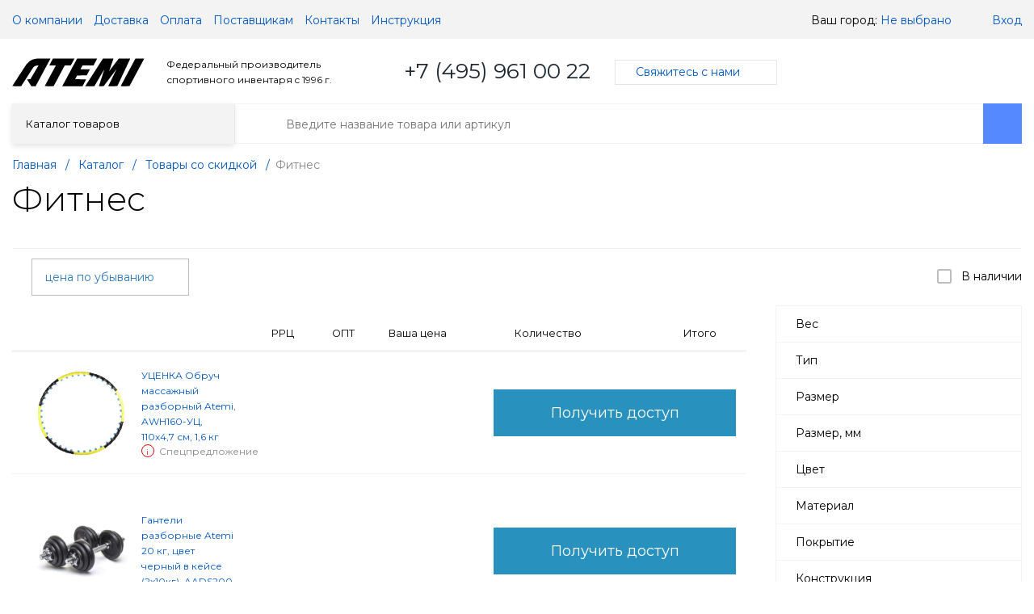

--- FILE ---
content_type: text/html; charset=UTF-8
request_url: https://www.atemi.ru/catalog/tovary_so_skidkoy/fitnes/
body_size: 35266
content:
<!DOCTYPE html>
<html xml:lang="ru" lang="ru" itemscope itemtype="http://schema.org/WebSite">
<head>
	<title>Фитнес</title>
	<script type="text/javascript">
	var rsGoPro = rsGoPro || {};
		rsGoPro.options = {},
		rsGoPro.options.owl = {},
		rsGoPro.options.fancybox = {};
	var BX_COOKIE_PREFIX = 'BITRIX_SM_',
		SITE_ID = 's1',
		SITE_DIR = '/',
		SITE_TEMPLATE_PATH = '/bitrix/templates/proopt30_default',
		SITE_CATALOG_PATH = 'catalog',
		RSGoPro_Adaptive = 'true',
		RSGoPro_FancyCloseDelay = 1000,
		RSGoPro_FancyReloadPageAfterClose = false,
		RSGoPro_FancyOptionsBase = {},
		RSGoPro_OFFERS = {},
		RSGoPro_VIEWED = {},
		RSGoPro_FAVORITE = {},
		RSGoPro_COMPARE = {},
		RSGoPro_INBASKET = {},
		RSGoPro_BASKET = {},
		RSGoPro_STOCK = {},
		RSGoPro_Pictures = {},
		RSGoPro_PicturesItem = {},
		RSGoPro_PicturesDetail = {},
		RSGoPro_PHONETABLET = "N",
        RSGoPro_PhoneMask = '+7 (999) 999-9999',
		rsGoProActionVariableName = 'rs_action',
		rsGoProProductIdVariableName = 'rs_id',
		rsGoProLicenseWorkLink = '';
	</script>
    <meta http-equiv="Content-Type" content="text/html; charset=UTF-8" />
<meta name="robots" content="index, follow" />
<meta name="keywords" content="Фитнес, купить Фитнес, приобрести Фитнес" />
<meta name="description" content="Фитнес" />
<link href="/bitrix/js/ui/design-tokens/dist/ui.design-tokens.css?173894426726358" type="text/css"  rel="stylesheet" />
<link href="/bitrix/js/ui/fonts/opensans/ui.font.opensans.css?16900317742555" type="text/css"  rel="stylesheet" />
<link href="/bitrix/js/main/popup/dist/main.popup.bundle.css?173894434329852" type="text/css"  rel="stylesheet" />
<link href="/bitrix/templates/proopt30_default/components/bitrix/catalog.section.list/mobile_links/style.css?16900317427151" type="text/css"  rel="stylesheet" />
<link href="/bitrix/templates/proopt30_default/components/redsign/catalog.sorter/gopro/style.css?16900317429085" type="text/css"  rel="stylesheet" />
<link href="/bitrix/templates/proopt30_default/components/bitrix/catalog.smart.filter/gopro/slider/slider.css?16900317422176" type="text/css"  rel="stylesheet" />
<link href="/bitrix/templates/proopt30_default/components/bitrix/system.pagenavigation/bootstrap_v4/style.css?1690031742302" type="text/css"  rel="stylesheet" />
<link href="/bitrix/templates/proopt30_default/assets/css/style.css?1690031741883972" type="text/css"  data-template-style="true"  rel="stylesheet" />
<link href="/bitrix/templates/proopt30_default/assets/lib/fancybox3/jquery.fancybox.css?169003174118790" type="text/css"  data-template-style="true"  rel="stylesheet" />
<link href="/bitrix/templates/proopt30_default/assets/lib/owl.carousel/owl.carousel.css?16900317413901" type="text/css"  data-template-style="true"  rel="stylesheet" />
<link href="/bitrix/templates/proopt30_default/assets/lib/jquery.scrollbar/jquery.scrollbar.css?169003174123056" type="text/css"  data-template-style="true"  rel="stylesheet" />
<link href="/bitrix/templates/proopt30_default/assets/lib/node-waves/waves.css?16900317414692" type="text/css"  data-template-style="true"  rel="stylesheet" />
<link href="/bitrix/templates/proopt30_default/assets/css/add_styles.css?16900317413523" type="text/css"  data-template-style="true"  rel="stylesheet" />
<link href="/bitrix/templates/proopt30_default/custom/style.css?169003174249114" type="text/css"  data-template-style="true"  rel="stylesheet" />
<link href="/bitrix/templates/proopt30_default/components/redsign/easycart/gopro/style.css?169003174242" type="text/css"  data-template-style="true"  rel="stylesheet" />
<link href="/bitrix/templates/proopt30_default/styles.css?169003174129449" type="text/css"  data-template-style="true"  rel="stylesheet" />
<link href="/bitrix/templates/proopt30_default/template_styles.css?1690031742784" type="text/css"  data-template-style="true"  rel="stylesheet" />
<link href="/include/tuning/color.css?169003174151624" type="text/css"  data-template-style="true"  rel="stylesheet" />
<script>if(!window.BX)window.BX={};if(!window.BX.message)window.BX.message=function(mess){if(typeof mess==='object'){for(let i in mess) {BX.message[i]=mess[i];} return true;}};</script>
<script>(window.BX||top.BX).message({"JS_CORE_LOADING":"Загрузка...","JS_CORE_NO_DATA":"- Нет данных -","JS_CORE_WINDOW_CLOSE":"Закрыть","JS_CORE_WINDOW_EXPAND":"Развернуть","JS_CORE_WINDOW_NARROW":"Свернуть в окно","JS_CORE_WINDOW_SAVE":"Сохранить","JS_CORE_WINDOW_CANCEL":"Отменить","JS_CORE_WINDOW_CONTINUE":"Продолжить","JS_CORE_H":"ч","JS_CORE_M":"м","JS_CORE_S":"с","JSADM_AI_HIDE_EXTRA":"Скрыть лишние","JSADM_AI_ALL_NOTIF":"Показать все","JSADM_AUTH_REQ":"Требуется авторизация!","JS_CORE_WINDOW_AUTH":"Войти","JS_CORE_IMAGE_FULL":"Полный размер"});</script>

<script src="/bitrix/js/main/core/core.js?1738944336498062"></script>

<script>BX.Runtime.registerExtension({"name":"main.core","namespace":"BX","loaded":true});</script>
<script>BX.setJSList(["\/bitrix\/js\/main\/core\/core_ajax.js","\/bitrix\/js\/main\/core\/core_promise.js","\/bitrix\/js\/main\/polyfill\/promise\/js\/promise.js","\/bitrix\/js\/main\/loadext\/loadext.js","\/bitrix\/js\/main\/loadext\/extension.js","\/bitrix\/js\/main\/polyfill\/promise\/js\/promise.js","\/bitrix\/js\/main\/polyfill\/find\/js\/find.js","\/bitrix\/js\/main\/polyfill\/includes\/js\/includes.js","\/bitrix\/js\/main\/polyfill\/matches\/js\/matches.js","\/bitrix\/js\/ui\/polyfill\/closest\/js\/closest.js","\/bitrix\/js\/main\/polyfill\/fill\/main.polyfill.fill.js","\/bitrix\/js\/main\/polyfill\/find\/js\/find.js","\/bitrix\/js\/main\/polyfill\/matches\/js\/matches.js","\/bitrix\/js\/main\/polyfill\/core\/dist\/polyfill.bundle.js","\/bitrix\/js\/main\/core\/core.js","\/bitrix\/js\/main\/polyfill\/intersectionobserver\/js\/intersectionobserver.js","\/bitrix\/js\/main\/lazyload\/dist\/lazyload.bundle.js","\/bitrix\/js\/main\/polyfill\/core\/dist\/polyfill.bundle.js","\/bitrix\/js\/main\/parambag\/dist\/parambag.bundle.js"]);
</script>
<script>BX.Runtime.registerExtension({"name":"pull.protobuf","namespace":"BX","loaded":true});</script>
<script>BX.Runtime.registerExtension({"name":"rest.client","namespace":"window","loaded":true});</script>
<script>(window.BX||top.BX).message({"pull_server_enabled":"Y","pull_config_timestamp":1633102536,"pull_guest_mode":"N","pull_guest_user_id":0});(window.BX||top.BX).message({"PULL_OLD_REVISION":"Для продолжения корректной работы с сайтом необходимо перезагрузить страницу."});</script>
<script>BX.Runtime.registerExtension({"name":"pull.client","namespace":"BX","loaded":true});</script>
<script>BX.Runtime.registerExtension({"name":"pull","namespace":"window","loaded":true});</script>
<script>BX.Runtime.registerExtension({"name":"main.pageobject","namespace":"window","loaded":true});</script>
<script>BX.Runtime.registerExtension({"name":"rs_core","namespace":"window","loaded":true});</script>
<script>BX.Runtime.registerExtension({"name":"rs_color","namespace":"window","loaded":true});</script>
<script>BX.Runtime.registerExtension({"name":"redsign.tuning","namespace":"window","loaded":true});</script>
<script>BX.Runtime.registerExtension({"name":"ui.design-tokens","namespace":"window","loaded":true});</script>
<script>BX.Runtime.registerExtension({"name":"ui.fonts.opensans","namespace":"window","loaded":true});</script>
<script>BX.Runtime.registerExtension({"name":"main.popup","namespace":"BX.Main","loaded":true});</script>
<script>BX.Runtime.registerExtension({"name":"popup","namespace":"window","loaded":true});</script>
<script>(window.BX||top.BX).message({"LANGUAGE_ID":"ru","FORMAT_DATE":"DD.MM.YYYY","FORMAT_DATETIME":"DD.MM.YYYY HH:MI:SS","COOKIE_PREFIX":"BITRIX_SM","SERVER_TZ_OFFSET":"10800","UTF_MODE":"Y","SITE_ID":"s1","SITE_DIR":"\/","USER_ID":"","SERVER_TIME":1769914447,"USER_TZ_OFFSET":0,"USER_TZ_AUTO":"Y","bitrix_sessid":"6da1d2e6d558c39ea4ae1f4fc8e9033c"});</script>


<script src="/bitrix/js/pull/protobuf/protobuf.js?1690031773274055"></script>
<script src="/bitrix/js/pull/protobuf/model.js?169003177370928"></script>
<script src="/bitrix/js/rest/client/rest.client.js?169003177117414"></script>
<script src="/bitrix/js/pull/client/pull.client.js?173894422483600"></script>
<script src="/bitrix/js/redsign/devfunc/tools.js?16900317741726"></script>
<script src="/bitrix/js/main/pageobject/pageobject.js?1690031770864"></script>
<script src="/bitrix/js/redsign/devfunc/core.js?169003177489"></script>
<script src="/bitrix/js/redsign/devfunc/color.js?16900317748288"></script>
<script src="/bitrix/js/redsign/tuning/tuning.js?16987480855060"></script>
<script src="/bitrix/js/main/popup/dist/main.popup.bundle.js?1738944343117175"></script>
<script>
					(function () {
						"use strict";

						var counter = function ()
						{
							var cookie = (function (name) {
								var parts = ("; " + document.cookie).split("; " + name + "=");
								if (parts.length == 2) {
									try {return JSON.parse(decodeURIComponent(parts.pop().split(";").shift()));}
									catch (e) {}
								}
							})("BITRIX_CONVERSION_CONTEXT_s1");

							if (cookie && cookie.EXPIRE >= BX.message("SERVER_TIME"))
								return;

							var request = new XMLHttpRequest();
							request.open("POST", "/bitrix/tools/conversion/ajax_counter.php", true);
							request.setRequestHeader("Content-type", "application/x-www-form-urlencoded");
							request.send(
								"SITE_ID="+encodeURIComponent("s1")+
								"&sessid="+encodeURIComponent(BX.bitrix_sessid())+
								"&HTTP_REFERER="+encodeURIComponent(document.referrer)
							);
						};

						if (window.frameRequestStart === true)
							BX.addCustomEvent("onFrameDataReceived", counter);
						else
							BX.ready(counter);
					})();
				</script>
<script>var RSDevFunc_BasketEndWord_end1 = '';var RSDevFunc_BasketEndWord_end2 = '';var RSDevFunc_BasketEndWord_end3 = '';</script>
<link href="/favicon.ico" rel="shortcut icon"  type="image/x-icon">
<meta http-equiv="X-UA-Compatible" content="IE=edge" />
<meta name="viewport" content="width=device-width, initial-scale=1.0">
<script type="text/javascript" src="//yandex.st/share/share.js" charset="utf-8"></script>
<script src="//yastatic.net/share2/share.js" async="async" charset="utf-8"></script>
<meta name="theme-color" content="#1b2832">
<link href="https://fonts.googleapis.com/css?family=Montserrat:300,300i,400,400i,500,500i,600,600i,700,700i,800,800i&display=swap&subset=cyrillic,cyrillic-ext" rel="stylesheet">
<meta property="gopro:module:version" content="5.0.3">
<meta property="og:type" content="website">
<meta property="twitter:card" content="summary">
<meta property="og:site_name" content="Atemi">
<meta property="og:url" content="https://www.atemi.ru/catalog/tovary_so_skidkoy/fitnes/">
<meta property="og:title" content="Фитнес">
<meta property="og:description" content="Фитнес">



<script src="/bitrix/templates/proopt30_default/assets/lib/jquery/jquery-3.4.1.js?1690031741290962"></script>
<script src="/bitrix/templates/proopt30_default/assets/lib/jquery-mousewheel/jquery.mousewheel.js?16900317418488"></script>
<script src="/bitrix/templates/proopt30_default/assets/lib/jquery.cookie/jquery.cookie.js?16900317413238"></script>
<script src="/bitrix/templates/proopt30_default/assets/lib/jquery.maskedinput/jquery.maskedinput.js?169003174110498"></script>
<script src="/bitrix/templates/proopt30_default/assets/lib/owl.carousel/owl.carousel.js?169003174188643"></script>
<script src="/bitrix/templates/proopt30_default/assets/lib/jquery.scrollbar/jquery.scrollbar.js?169003174135518"></script>
<script src="/bitrix/templates/proopt30_default/assets/lib/fancybox3/jquery.fancybox.js?1690031741146148"></script>
<script src="/bitrix/templates/proopt30_default/assets/lib/jquery.scrollto/jquery.scrollTo.js?16900317415936"></script>
<script src="/bitrix/templates/proopt30_default/assets/lib/smoothscroll-for-websites/SmoothScroll.js?169003174124157"></script>
<script src="/bitrix/templates/proopt30_default/assets/lib/bootstrap/bootstrap.js?169003174169038"></script>
<script src="/bitrix/templates/proopt30_default/assets/lib/jquery-lazy/jquery.lazy.js?169003174131678"></script>
<script src="/bitrix/templates/proopt30_default/assets/lib/node-waves/waves.js?169003174119467"></script>
<script src="/bitrix/templates/proopt30_default/assets/js/add_scripts.js?174117864734427"></script>
<script src="/bitrix/templates/proopt30_default/assets/js/popup/script.js?16900317414870"></script>
<script src="/bitrix/templates/proopt30_default/assets/js/glass/script.js?16900317414907"></script>
<script src="/bitrix/templates/proopt30_default/assets/js/script.js?169003174120882"></script>
<script src="/bitrix/templates/proopt30_default/assets/js/offers.js?169003174124390"></script>
<script src="/bitrix/templates/proopt30_default/assets/js/timer.js?16900317416471"></script>
<script src="/bitrix/templates/proopt30_default/assets/js/tabs.js?16900317411368"></script>
<script src="/bitrix/templates/proopt30_default/assets/js/animations.js?16900317411201"></script>
<script src="/bitrix/templates/proopt30_default/assets/js/basket.js?1690031741642"></script>
<script src="/bitrix/templates/proopt30_default/assets/js/personal.js?16900317414579"></script>
<script src="/bitrix/templates/proopt30_default/script.js?16900317412224"></script>
<script src="/bitrix/templates/proopt30_default/assets/js/dynamic.js?16900317416190"></script>
<script src="/bitrix/templates/proopt30_default/assets/js/swiper.js?1690031741371760"></script>
<script src="/bitrix/templates/proopt30_default/components/redsign/easycart/gopro/script.js?169003174215302"></script>
<script src="/bitrix/templates/proopt30_default/components/redsign/location.main/gopro/script.js?16900317421887"></script>
<script src="/bitrix/templates/proopt30_default/components/bitrix/menu/gopro/vertical2/script.js?16900317423541"></script>
<script src="/bitrix/components/arturgolubev/search.title/script.js?16900317439674"></script>
<script src="/bitrix/templates/proopt30_default/components/arturgolubev/search.title/inheader/script.js?16900317412401"></script>
<script src="/bitrix/templates/proopt30_default/components/redsign/catalog.sorter/gopro/script.js?16900317426406"></script>
<script src="/bitrix/templates/proopt30_default/components/bitrix/catalog.smart.filter/gopro/script.js?169003174229098"></script>
<script src="/bitrix/templates/proopt30_default/components/bitrix/catalog.section/gopro/script.js?16900317422612"></script>
<script src="/bitrix/templates/proopt30_default/extended/templates/catalog.section/gopro/script.js?169003174219091"></script>
<script src="/bitrix/templates/proopt30_default/components/bitrix/catalog.product.subscribe/gopro/script.js?169003174219056"></script>
<script>var _ba = _ba || []; _ba.push(["aid", "112762d9ed4095952c1e0d4ca20b71d1"]); _ba.push(["host", "www.atemi.ru"]); (function() {var ba = document.createElement("script"); ba.type = "text/javascript"; ba.async = true;ba.src = (document.location.protocol == "https:" ? "https://" : "http://") + "bitrix.info/ba.js";var s = document.getElementsByTagName("script")[0];s.parentNode.insertBefore(ba, s);})();</script>


    <script type="text/javascript">
    BX.message({
		"RSGOPRO_JS_TO_MACH_CLICK_LIKES": 'Вы слишком много кликаете, отдохните немного',
		"RSGOPRO_IN_STOCK_ISSET": 'Есть',
		"LICENSE_WORK_LINK": '',
		"LICENSE_WORK_LINK_PART1": 'Отправляя форму вы соглашаетесь',
		"LICENSE_WORK_LINK_PART2": 'на обработку персональных данных',
	});
	</script>

</head>

<script>

$(document).ready(function() {

	$('.selected-ul').closest('ul.lvl2').slideDown('fast');
	$('.selected-ul').siblings('ul').slideDown('fast');
	$('.selected-ul').siblings('span.menu-lvl-two').addClass('menu-lvl-two--active');

	$('.mr-selected').closest('ul.lvl2').siblings('.menu-lvl-one').addClass('menu-lvl-one--active');
	$('.mr-selected').closest('ul.lvl2').slideDown('fast');

	$('.selected-ul').closest('ul.lvl2').siblings('.menu-lvl-one').addClass('menu-lvl-one--active');


$(document).on('click', '.btn-see-options', function(e){
    	 e.preventDefault();
		$(this).toggleClass('btn-see-options--active');
		$(this).closest('.rt-product-row').next('.rt-item-container').slideToggle('fast');
});



$(document).on('click', '.menu-lvl-one', function(){
		$(this).toggleClass('menu-lvl-one--active').parent('li').children('ul.lvl2').slideToggle('fast');
		return false;
});


$(document).on('click', '.menu-lvl-two', function(){
		$(this).toggleClass('menu-lvl-two--active').siblings('ul').slideToggle('fast');
		return false;

});




/* $(document).on('click', '.add-to-cart', function(e){
    e.preventDefault();
    //Добавяем в корзину
    let productId = $(this).closest(".rt-item-option").attr("data-id");
    let quantity = $(this).closest(".rt-item-option").find('[name="quantity"]').val();
    if (quantity>0 && productId) {
        addToBasket(productId, quantity);
        $(this).find('.complete-added').addClass('complete-added--active');
        $(this).addClass('btn-green');
        setTimeout(function () {
            $('.add-to-cart').find('.complete-added').removeClass('complete-added--active');
        }, 700);
    }
});



$(document).on('click', '.b-pay__add2basket', function(e){
    e.preventDefault();
    var totalQuantity = 0;
    if ($(this).closest(".detail__pay").length>0) {
        $(this).closest(".rt-item-options").find(".rt-item-option").each(function () {
            var productId = $(this).attr("data-id");
            var quantity = $(this).find('[name="quantity"]').val();
            totalQuantity += quantity;
            if (quantity>0 && productId) {
                addToBasket(productId, quantity);
                $(this).find('.complete-added').addClass('btn-dark-green');
            }
        });
    } else {
        let singleattr = $(this).closest(".list-element.list-table__element").attr("data-single");
        if (singleattr) {
            let single_product = $(this).closest(".list-element.list-table__element");
            var productId = single_product.attr("data-productid");

            var quantity = single_product.find('[name="quantity"]').val();
            totalQuantity += quantity;
            if (quantity>0 && productId) {
                addToBasket(productId, quantity);
            }
        } else {
            $(this).closest(".list-element").find(".rt-item-options .rt-item-option").each(function () {
                var productId = $(this).attr("data-id");
                var quantity = $(this).find('[name="quantity"]').val();
                totalQuantity += quantity;
                if (quantity>0 && productId) {
                    addToBasket(productId, quantity);
                    $(this).find('.complete-added').addClass('btn-dark-green');
                }
            });
        }
    }
    if (totalQuantity >0) {
        $(this).find('.complete-added').addClass('complete-added--active');
        setTimeout(function () {
            $('.b-pay__add2basket').find('.complete-added').removeClass('complete-added--active');
        }, 700);
    }
}); */


$('.show-access').click(function (e) {
    e.preventDefault();
    var id = $(this).attr('href');
    $(id).fadeIn();
  });

  $('.closebut').click(function () {
    $('.popup_wrap').fadeOut();
  });

  $('.popup_wrap').click(function (e) {
    if ($(e.target).closest('.wrap').length == 0) {
      $(this).fadeOut();
    }
  });


});


</script>

<div class="popup_wrap" id="saccess">
	<div class="wrap">
		<div class="closebut"></div>
			<form class="ac-form" onsubmit="registerByPhone(); return false;">
                <input type="hidden" name="method" value="registerbyphone">
                <h4>Станьте оптовиком и получите доступ к ценам</h4>
				<div class="org-data">
					<input type="text" name="nameRegister" placeholder="Введите название организации">
					<input type="text" name="innRegister" placeholder="Введите ИНН организации">
				</div>
				<div class="ac-form__row">

					<div class="ac-form__left">
						<input class="maskPhone" type="text" name="phoneRegister" placeholder="Введите номер телефона">
					</div>
					<div class="ac-form__right">
						<button type="submit" id="getsmsregister">Получить доступ</button>
					</div>
				</div>
				<div class="ac-form__note">
					Нажимая на кнопку "Получить доступ", Вы соглашаетесь с <a href="/personal-data/" target="_blank">Обработкой персональных данных</a> и <a href="/policy/" target="_blank">Политикой конфиденциальности</a>
				</div>
			</form>

	</div>
</div>

<div class="popup_wrap" id="saccess_success">
    <div class="wrap">
        <div class="closebut"></div>
        <h2>Вы успешно зарегистрировались</h2>
<p>Ваша регистрация прошла успешно!</p>
<p>В ближайшее время с Вами свяжется наш менеджер для активации учётной записи и заполнения анкеты.</p>
<p>Если этого не произойдёт в течение 1 рабочего дня - вы можете позвонить нам по телефону <b>+7 (495) 961-00-22</b></p>    </div>
</div>


<body class="rsgopro adaptive prop_option_line_through tpanel1 header_type1 menu_vertical2 cw_1700 circular  body-pd">

        
	<div id="panel"></div>
    
    <div id="svg-icons" style="display: none;"></div>

	<div id="rs_easycart" class="rs_easycart orange addbodypadding hidden-print" style='z-index:991;' data-serviceurl="/personal/"><!--'start_frame_cache_rs_easycart'--><div class="rsec rsec_content" style="max-width:1700px;"><div class="rsec_in"><div class="rsec_body"><div class="rsec_tyanya"><span><svg class="svg-icon"><use xlink:href="#svg-24-drag_handle"></use></svg></span><a class="rsec_close" href="#close">Закрыть<svg class="svg-icon"><use xlink:href="#svg-close-button"></use></svg></a></div><div class="rsec_tabs"></div></div></div></div><!--'end_frame_cache_rs_easycart'--></div>
    
	<div class="body" itemscope itemtype="http://schema.org/WebPage"><!-- body -->

		<!-- header type -->
		
		
		
<!-- tpanel1 -->
<div id="tpanel" class="tpanel js-tpanel mod-background hidden-print">
	<div class="tline"></div>

	<div class="centering">
		<div class="centeringin clearfix">

<div class="authandlocation nowrap">

<div class="b-location" id="topline-location">
    <span>Ваш город: </span><!--'start_frame_cache_topline-location'--><a class="b-topline-location__link fancyajax fancybox.ajax big" href="/include/popup/mycity/" title="Ваш город?">Не выбрано<svg class="svg-icon"><use xlink:href="#svg-arrow-filled-down"></use></svg></a>

    
    <script>
    window.RS = window.RS || {};
    RS.Location = new RSLocation([], {'ajaxUrl':'/bitrix/components/redsign/location.main/ajax.php','siteId':'s1','confirmPopupId':'location_confirm'});
    </script>

    <!--'end_frame_cache_topline-location'--></div>


<div class="authinhead" id="inheadauthform_iIjGFB">
    <!--'start_frame_cache_inheadauthform_iIjGFB'-->                    <div class="authinheadinner guest"><svg class="svg-icon"><use xlink:href="#svg-lock"></use></svg><a href="/auth/">Вход</a>             </div>
        
	<!--'end_frame_cache_inheadauthform_iIjGFB'--></div>
</div>

<div class="tpanel_menu clearfix mobile_hide"><a href="/about/">О компании</a><a href="/delivery/">Доставка</a><a href="/payment/">Оплата</a><a href="/suppliers/">Поставщикам</a><a href="/contacts/">Контакты</a><a href="/instruktsiya/">Инструкция</a></div>
		</div>
	</div>
</div>
<!-- /tpanel1 -->

		
<!-- header type1 -->
<div id="header" class="header js-header">
	<div class="centering">
		<div class="centeringin clearfix">
			<div class="logo column1">
				<div class="column1inner">
<a href="/"><img src="/include/logo.svg" srcset="/include/logo.svg" style="width: 164px;height: 43px;padding-left: 20px;"> </a>
				</div>
			</div>
							<div class="slogan column1 " style="margin-left: -5%;">
								<div class="column1inner">
									Федеральный производитель спортивного инвентаря c 1996 г.								</div>
							</div>

	
			<div class="phone column1 nowrap">
				<div class="column1inner">
					<svg class="svg-icon"><use xlink:href="#svg-handphone"></use></svg>
<a href="tel:84952128506">+7 (495) 961 00 22</a>
				</div>
			</div>
			<div class="callback column1 nowrap hidden-print">
				<div class="column1inner">
<a class="fancyajax fancybox.ajax big" href="/include/popup/nasvyazi/" title="Мы всегда на связи">Свяжитесь с нами<svg class="svg-icon"><use xlink:href="#svg-arrow-filled-down"></use></svg></a>
				</div>
			</div>
            			<div class="basket column1 nowrap hidden-print">
				<div class="column1inner">
				</div>
			</div>
		</div>
	</div>
</div>
<!-- /header type1 -->
<div class="page-top-top">



		
		
<!-- menu vertical2 -->
<div id="menu" class="menu js-menu hidden-print">
	<div class="centering">
		<div class="centeringin clearfix">
			<div class="b-mmenu type1">


<div class="catalogmenu2_column js-menu"><ul class="catalogmenu2 list-unstyled clearfix"><li class="parent">
									<a href="/catalog/#frommenu" class="parent">
						Каталог товаров						<svg class="svg-icon menu"><use xlink:href="#svg-menu"></use></svg>
					</a>
					<ul class="first list-unstyled clearfix lvl1  rs-show">
					<li class="menu-lvl-link-btn first">
							

							
								<a href="/catalog/futbol_1/" >
																			<object type="image/svg+xml" data="/upload/uf/52d/pwgy4t7yivt49t5wc81ikh7xwzz00dyc.svg" width="50" height="50" ></object>
																		Футбол</a>
						        <div class="menu-lvl-one first" title="Футбол">
									
									<svg class="svg-icon arrow"><use xlink:href="#svg-arrow-linear-right"></use></svg></div><ul class="lvl2 lvl2-count-4"><div class="mrow mrow-has-sub"><a href="/catalog/futbol_1/aksessuary_8/">Аксессуары</a><span class="menu-lvl-two sub" title="Аксессуары"><svg class="svg-icon arrow"><use xlink:href="#svg-arrow-linear-right"></use></svg></span>							
														<ul class="">
							<a href="/catalog/futbol_1/aksessuary_8/inventar/" class="sub-sub" title="Инвентарь"><span>Инвентарь</span></a>
								</ul>
							
														
														<ul class="">
							<a href="/catalog/futbol_1/aksessuary_8/manishki_perchatki/" class="sub-sub" title="Манишки, перчатки"><span>Манишки, перчатки</span></a>
								</ul>
							
														
														<ul class="">
							<a href="/catalog/futbol_1/aksessuary_8/nasosy_2/" class="sub-sub" title="Насосы"><span>Насосы</span></a>
								</ul>
							
														
														<ul class="">
							<a href="/catalog/futbol_1/aksessuary_8/setki_dlya_f_b_vorot/" class="sub-sub" title="Сетки для ф/б ворот"><span>Сетки для ф/б ворот</span></a>
								</ul>
							
														
														<ul class="">
							<a href="/catalog/futbol_1/aksessuary_8/sumki_ryukzaki/" class="sub-sub" title="Сумки, рюкзаки"><span>Сумки, рюкзаки</span></a>
								</ul>
							
							</div><div class="mrow ">														<a href="/catalog/futbol_1/butsy/" class="sub" title="Бутсы"><span>Бутсы</span></a>
							
							
							</div><div class="mrow ">														<a href="/catalog/futbol_1/myachi_futbolnye/" class="sub" title="Мячи футбольные"><span>Мячи футбольные</span></a>
							
							
							</div><div class="mrow mrow-has-sub"><a href="/catalog/futbol_1/odezhda/">Одежда</a><span class="menu-lvl-two sub" title="Одежда"><svg class="svg-icon arrow"><use xlink:href="#svg-arrow-linear-right"></use></svg></span>							
														<ul class="">
							<a href="/catalog/futbol_1/odezhda/igrovaya_forma_1/" class="sub-sub" title="Игровая форма"><span>Игровая форма</span></a>
								</ul>
							
														
														<ul class="">
							<a href="/catalog/futbol_1/odezhda/paradnaya_forma_1/" class="sub-sub" title="Парадная форма"><span>Парадная форма</span></a>
								</ul>
							
														
														<ul class="">
							<a href="/catalog/futbol_1/odezhda/noski_getry_golfy_1/" class="sub-sub" title="Носки, гетры, гольфы"><span>Носки, гетры, гольфы</span></a>
								</ul>
							
														
														<ul class="">
							<a href="/catalog/futbol_1/odezhda/trenirovochnaya_forma_1/" class="sub-sub" title="Тренировочная форма"><span>Тренировочная форма</span></a>
								</ul>
							
							</div></ul></li><!-- the end --><li class="menu-lvl-link-btn first">
							

							
								<a href="/catalog/plavanie_basseyn/" >
																			<object type="image/svg+xml" data="/upload/uf/a69/v5r7c4dzjqnt233kcrm4ji1mhumzx04b.svg" width="50" height="50" ></object>
																		Плавание бассейн</a>
						        <div class="menu-lvl-one first" title="Плавание бассейн">
									
									<svg class="svg-icon arrow"><use xlink:href="#svg-arrow-linear-right"></use></svg></div><ul class="lvl2 lvl2-count-4"><div class="mrow mrow-has-sub"><a href="/catalog/plavanie_basseyn/inventar_dlya_plavaniya/">Инвентарь для плавания</a><span class="menu-lvl-two sub" title="Инвентарь для плавания"><svg class="svg-icon arrow"><use xlink:href="#svg-arrow-linear-right"></use></svg></span>							
														<ul class="">
							<a href="/catalog/plavanie_basseyn/inventar_dlya_plavaniya/akvafitnes_1/" class="sub-sub" title="Аквафитнес"><span>Аквафитнес</span></a>
								</ul>
							
														
														<ul class="">
							<a href="/catalog/plavanie_basseyn/inventar_dlya_plavaniya/doski_i_kolobashki/" class="sub-sub" title="Доски и колобашки"><span>Доски и колобашки</span></a>
								</ul>
							
														
														<ul class="">
							<a href="/catalog/plavanie_basseyn/inventar_dlya_plavaniya/lasty_1/" class="sub-sub" title="Ласты"><span>Ласты</span></a>
								</ul>
							
														
														<ul class="">
							<a href="/catalog/plavanie_basseyn/inventar_dlya_plavaniya/lopatki/" class="sub-sub" title="Лопатки"><span>Лопатки</span></a>
								</ul>
							
														
														<ul class="">
							<a href="/catalog/plavanie_basseyn/inventar_dlya_plavaniya/trubki/" class="sub-sub" title="Трубки"><span>Трубки</span></a>
								</ul>
							
							</div><div class="mrow mrow-has-sub"><a href="/catalog/plavanie_basseyn/aksessuary_5/">Аксессуары</a><span class="menu-lvl-two sub" title="Аксессуары"><svg class="svg-icon arrow"><use xlink:href="#svg-arrow-linear-right"></use></svg></span>							
														<ul class="">
							<a href="/catalog/plavanie_basseyn/aksessuary_5/berushi_1/" class="sub-sub" title="Беруши"><span>Беруши</span></a>
								</ul>
							
														
														<ul class="">
							<a href="/catalog/plavanie_basseyn/aksessuary_5/zazhim_dlya_nosa/" class="sub-sub" title="Зажим для носа"><span>Зажим для носа</span></a>
								</ul>
							
							<a href="/catalog/plavanie_basseyn/aksessuary_5/kollektsiya_2024/">Коллекция 2024</a><span class="menu-lvl-two sub-sub" title="Коллекция 2024"><svg class="svg-icon arrow"><use xlink:href="#svg-arrow-linear-right"></use></svg></span>							
														<ul class="">
							<a href="/catalog/plavanie_basseyn/aksessuary_5/sumki_i_ryukzaki/" class="sub-sub" title="Сумки и рюкзаки"><span>Сумки и рюкзаки</span></a>
								</ul>
							
														
														<ul class="">
							<a href="/catalog/plavanie_basseyn/aksessuary_5/chekhly/" class="sub-sub" title="Чехлы"><span>Чехлы</span></a>
								</ul>
							
							</div><div class="mrow mrow-has-sub"><a href="/catalog/plavanie_basseyn/kupalniki/">Купальники</a><span class="menu-lvl-two sub" title="Купальники"><svg class="svg-icon arrow"><use xlink:href="#svg-arrow-linear-right"></use></svg></span>							
														<ul class="">
							<a href="/catalog/plavanie_basseyn/kupalniki/kupalniki_zhenskie_1/" class="sub-sub" title="Купальники женские"><span>Купальники женские</span></a>
								</ul>
							
							<a href="/catalog/plavanie_basseyn/kupalniki/kollektsiya_2024_1/">Коллекция 2024</a><span class="menu-lvl-two sub-sub" title="Коллекция 2024"><svg class="svg-icon arrow"><use xlink:href="#svg-arrow-linear-right"></use></svg></span></div><div class="mrow mrow-has-sub"><a href="/catalog/plavanie_basseyn/ochki_dlya_plavaniya/">Очки для плавания</a><span class="menu-lvl-two sub" title="Очки для плавания"><svg class="svg-icon arrow"><use xlink:href="#svg-arrow-linear-right"></use></svg></span>							
														<ul class="">
							<a href="/catalog/plavanie_basseyn/ochki_dlya_plavaniya/competitions_series/" class="sub-sub" title="Competitions series"><span>Competitions series</span></a>
								</ul>
							
														
														<ul class="">
							<a href="/catalog/plavanie_basseyn/ochki_dlya_plavaniya/fitness_series/" class="sub-sub" title="Fitness series"><span>Fitness series</span></a>
								</ul>
							
														
														<ul class="">
							<a href="/catalog/plavanie_basseyn/ochki_dlya_plavaniya/kids_series/" class="sub-sub" title="Kids series"><span>Kids series</span></a>
								</ul>
							
														
														<ul class="">
							<a href="/catalog/plavanie_basseyn/ochki_dlya_plavaniya/training_series/" class="sub-sub" title="Training series"><span>Training series</span></a>
								</ul>
							
							<a href="/catalog/plavanie_basseyn/ochki_dlya_plavaniya/kollektsiya_2024_2/">Коллекция 2024</a><span class="menu-lvl-two sub-sub" title="Коллекция 2024"><svg class="svg-icon arrow"><use xlink:href="#svg-arrow-linear-right"></use></svg></span></div><div class="mrow mrow-has-sub"><a href="/catalog/plavanie_basseyn/plavki/">Плавки</a><span class="menu-lvl-two sub" title="Плавки"><svg class="svg-icon arrow"><use xlink:href="#svg-arrow-linear-right"></use></svg></span><a href="/catalog/plavanie_basseyn/plavki/kollektsiya_2024_3/">Коллекция 2024</a><span class="menu-lvl-two sub-sub" title="Коллекция 2024"><svg class="svg-icon arrow"><use xlink:href="#svg-arrow-linear-right"></use></svg></span>							
														<ul class="">
							<a href="/catalog/plavanie_basseyn/plavki/plavki_muzhskie_1/" class="sub-sub" title="Плавки мужские"><span>Плавки мужские</span></a>
								</ul>
							
							</div><div class="mrow mrow-has-sub"><a href="/catalog/plavanie_basseyn/shapochki_dlya_plavaniya/">Шапочки для плавания</a><span class="menu-lvl-two sub" title="Шапочки для плавания"><svg class="svg-icon arrow"><use xlink:href="#svg-arrow-linear-right"></use></svg></span>							
														<ul class="">
							<a href="/catalog/plavanie_basseyn/shapochki_dlya_plavaniya/vzroslye/" class="sub-sub" title="Взрослые"><span>Взрослые</span></a>
								</ul>
							
														
														<ul class="">
							<a href="/catalog/plavanie_basseyn/shapochki_dlya_plavaniya/detskie_1/" class="sub-sub" title="Детские"><span>Детские</span></a>
								</ul>
							
							<a href="/catalog/plavanie_basseyn/shapochki_dlya_plavaniya/kollektsiya_2024_4/">Коллекция 2024</a><span class="menu-lvl-two sub-sub" title="Коллекция 2024"><svg class="svg-icon arrow"><use xlink:href="#svg-arrow-linear-right"></use></svg></span></div></ul></li><!-- the end --><li class="menu-lvl-link-btn first">
							

							
								<a href="/catalog/fitnes_i_tyazhelaya_atletika/" >
																			<object type="image/svg+xml" data="/upload/uf/789/me7q8xds2wvdbxi804o31m1v1mgkvn7y.svg" width="50" height="50" ></object>
																		Фитнес и тяжелая атлетика</a>
						        <div class="menu-lvl-one first" title="Фитнес и тяжелая атлетика">
									
									<svg class="svg-icon arrow"><use xlink:href="#svg-arrow-linear-right"></use></svg></div><ul class="lvl2 lvl2-count-4"><div class="mrow ">														<a href="/catalog/fitnes_i_tyazhelaya_atletika/bodibary/" class="sub" title="Бодибары"><span>Бодибары</span></a>
							
							
							</div><div class="mrow ">														<a href="/catalog/fitnes_i_tyazhelaya_atletika/ganteli/" class="sub" title="Гантели"><span>Гантели</span></a>
							
							
							</div><div class="mrow ">														<a href="/catalog/fitnes_i_tyazhelaya_atletika/ganteli_razbornye/" class="sub" title="Гантели разборные"><span>Гантели разборные</span></a>
							
							
							</div><div class="mrow ">														<a href="/catalog/fitnes_i_tyazhelaya_atletika/grify/" class="sub" title="Грифы"><span>Грифы</span></a>
							
							
							</div><div class="mrow ">														<a href="/catalog/fitnes_i_tyazhelaya_atletika/diski_zdorovya/" class="sub" title="Диски здоровья"><span>Диски здоровья</span></a>
							
							
							</div><div class="mrow ">														<a href="/catalog/fitnes_i_tyazhelaya_atletika/kovriki_1/" class="sub" title="Коврики"><span>Коврики</span></a>
							
							
							</div><div class="mrow ">														<a href="/catalog/fitnes_i_tyazhelaya_atletika/medboly/" class="sub" title="Медболы"><span>Медболы</span></a>
							
							
							</div><div class="mrow ">														<a href="/catalog/fitnes_i_tyazhelaya_atletika/myachi_gimnasticheskie/" class="sub" title="Мячи гимнастические"><span>Мячи гимнастические</span></a>
							
							
							</div><div class="mrow ">														<a href="/catalog/fitnes_i_tyazhelaya_atletika/obruchi_massazhnye/" class="sub" title="Обручи массажные"><span>Обручи массажные</span></a>
							
							
							</div><div class="mrow ">														<a href="/catalog/fitnes_i_tyazhelaya_atletika/odezhda_dlya_pokhudeniya/" class="sub" title="Одежда для похудения"><span>Одежда для похудения</span></a>
							
							
							</div><div class="mrow ">														<a href="/catalog/fitnes_i_tyazhelaya_atletika/perchatki_2/" class="sub" title="Перчатки"><span>Перчатки</span></a>
							
							
							</div><div class="mrow ">														<a href="/catalog/fitnes_i_tyazhelaya_atletika/poyasa/" class="sub" title="Пояса"><span>Пояса</span></a>
							
							
							</div><div class="mrow ">														<a href="/catalog/fitnes_i_tyazhelaya_atletika/roliki_dlya_pressa/" class="sub" title="Ролики для пресса"><span>Ролики для пресса</span></a>
							
							
							</div><div class="mrow ">														<a href="/catalog/fitnes_i_tyazhelaya_atletika/roliki_massazhnye/" class="sub" title="Ролики массажные"><span>Ролики массажные</span></a>
							
							
							</div><div class="mrow ">														<a href="/catalog/fitnes_i_tyazhelaya_atletika/skakalki/" class="sub" title="Скакалки"><span>Скакалки</span></a>
							
							
							</div><div class="mrow ">														<a href="/catalog/fitnes_i_tyazhelaya_atletika/step_doski/" class="sub" title="Степ-доски"><span>Степ-доски</span></a>
							
							
							</div><div class="mrow ">														<a href="/catalog/fitnes_i_tyazhelaya_atletika/supporta/" class="sub" title="Суппорта"><span>Суппорта</span></a>
							
							
							</div><div class="mrow mrow-has-sub"><a href="/catalog/fitnes_i_tyazhelaya_atletika/tovary_dlya_yogi/">Товары для йоги</a><span class="menu-lvl-two sub" title="Товары для йоги"><svg class="svg-icon arrow"><use xlink:href="#svg-arrow-linear-right"></use></svg></span>							
														<ul class="">
							<a href="/catalog/fitnes_i_tyazhelaya_atletika/tovary_dlya_yogi/bloki_dlya_yogi/" class="sub-sub" title="Блоки для йоги"><span>Блоки для йоги</span></a>
								</ul>
							
														
														<ul class="">
							<a href="/catalog/fitnes_i_tyazhelaya_atletika/tovary_dlya_yogi/kovriki_dlya_yogi/" class="sub-sub" title="Коврики для йоги"><span>Коврики для йоги</span></a>
								</ul>
							
														
														<ul class="">
							<a href="/catalog/fitnes_i_tyazhelaya_atletika/tovary_dlya_yogi/kolesa_dlya_yogi/" class="sub-sub" title="Колеса для йоги"><span>Колеса для йоги</span></a>
								</ul>
							
														
														<ul class="">
							<a href="/catalog/fitnes_i_tyazhelaya_atletika/tovary_dlya_yogi/koltsa_dlya_pilatesa/" class="sub-sub" title="Кольца для пилатеса"><span>Кольца для пилатеса</span></a>
								</ul>
							
														
														<ul class="">
							<a href="/catalog/fitnes_i_tyazhelaya_atletika/tovary_dlya_yogi/remni_dlya_yogi/" class="sub-sub" title="Ремни для йоги"><span>Ремни для йоги</span></a>
								</ul>
							
							</div><div class="mrow ">														<a href="/catalog/fitnes_i_tyazhelaya_atletika/turniki/" class="sub" title="Турники"><span>Турники</span></a>
							
							
							</div><div class="mrow ">														<a href="/catalog/fitnes_i_tyazhelaya_atletika/upory_dlya_otzhimaniy/" class="sub" title="Упоры для отжиманий"><span>Упоры для отжиманий</span></a>
							
							
							</div><div class="mrow ">														<a href="/catalog/fitnes_i_tyazhelaya_atletika/utyazheliteli/" class="sub" title="Утяжелители"><span>Утяжелители</span></a>
							
							
							</div><div class="mrow ">														<a href="/catalog/fitnes_i_tyazhelaya_atletika/espandery/" class="sub" title="Эспандеры"><span>Эспандеры</span></a>
							
							
							</div></ul></li><!-- the end --><li class="menu-lvl-link-btn first">
							

							
								<a href="/catalog/turizm_1/" >
																			<object type="image/svg+xml" data="/upload/uf/c5c/240c732tdsftbqghxf543hgymhnn2blr.svg" width="50" height="50" ></object>
																		Туризм</a>
						        <div class="menu-lvl-one first" title="Туризм">
									
									<svg class="svg-icon arrow"><use xlink:href="#svg-arrow-linear-right"></use></svg></div><ul class="lvl2 lvl2-count-4"><div class="mrow ">														<a href="/catalog/turizm_1/aksessuary_7/" class="sub" title="Аксессуары"><span>Аксессуары</span></a>
							
							
							</div><div class="mrow ">														<a href="/catalog/turizm_1/kovriki/" class="sub" title="Коврики"><span>Коврики</span></a>
							
							
							</div><div class="mrow mrow-has-sub"><a href="/catalog/turizm_1/mebel/">Мебель</a><span class="menu-lvl-two sub" title="Мебель"><svg class="svg-icon arrow"><use xlink:href="#svg-arrow-linear-right"></use></svg></span>							
														<ul class="">
							<a href="/catalog/turizm_1/mebel/kresla_i_stulya/" class="sub-sub" title="Кресла и стулья"><span>Кресла и стулья</span></a>
								</ul>
							
														
														<ul class="">
							<a href="/catalog/turizm_1/mebel/raskladushki/" class="sub-sub" title="Раскладушки"><span>Раскладушки</span></a>
								</ul>
							
														
														<ul class="">
							<a href="/catalog/turizm_1/mebel/stoly_i_komplekty/" class="sub-sub" title="Столы и комплекты"><span>Столы и комплекты</span></a>
								</ul>
							
							</div><div class="mrow ">														<a href="/catalog/turizm_1/palatki/" class="sub" title="Палатки"><span>Палатки</span></a>
							
							
							</div><div class="mrow ">														<a href="/catalog/turizm_1/skandinavskaya_khodba/" class="sub" title="Скандинавская ходьба"><span>Скандинавская ходьба</span></a>
							
							
							</div><div class="mrow ">														<a href="/catalog/turizm_1/spalniki/" class="sub" title="Спальники"><span>Спальники</span></a>
							
							
							</div><div class="mrow ">														<a href="/catalog/turizm_1/tenty/" class="sub" title="Тенты"><span>Тенты</span></a>
							
							
							</div><div class="mrow ">														<a href="/catalog/turizm_1/termosy/" class="sub" title="Термосы"><span>Термосы</span></a>
							
							
							</div><div class="mrow ">														<a href="/catalog/turizm_1/trekkingovye_palki/" class="sub" title="Треккинговые палки"><span>Треккинговые палки</span></a>
							
							
							</div></ul></li><!-- the end --><li class="menu-lvl-link-btn first">
							

							
								<a href="/catalog/nastolnyy_tennis_1/" >
																			<object type="image/svg+xml" data="/upload/uf/9ce/y67ngtbw9xg9gmpns4ifibxvn6wkt96i.svg" width="50" height="50" ></object>
																		Настольный теннис</a>
						        <div class="menu-lvl-one first" title="Настольный теннис">
									
									<svg class="svg-icon arrow"><use xlink:href="#svg-arrow-linear-right"></use></svg></div><ul class="lvl2 lvl2-count-3"><div class="mrow mrow-has-sub"><a href="/catalog/nastolnyy_tennis_1/aksessuary_4/">Аксессуары</a><span class="menu-lvl-two sub" title="Аксессуары"><svg class="svg-icon arrow"><use xlink:href="#svg-arrow-linear-right"></use></svg></span>							
														<ul class="">
							<a href="/catalog/nastolnyy_tennis_1/aksessuary_4/myachi_dlya_n_tennisa/" class="sub-sub" title="Мячи для н/тенниса"><span>Мячи для н/тенниса</span></a>
								</ul>
							
														
														<ul class="">
							<a href="/catalog/nastolnyy_tennis_1/aksessuary_4/setki_dlya_n_tennisa/" class="sub-sub" title="Сетки для н/тенниса"><span>Сетки для н/тенниса</span></a>
								</ul>
							
														
														<ul class="">
							<a href="/catalog/nastolnyy_tennis_1/aksessuary_4/trenazhery_n_tennis/" class="sub-sub" title="Тренажеры н/теннис"><span>Тренажеры н/теннис</span></a>
								</ul>
							
														
														<ul class="">
							<a href="/catalog/nastolnyy_tennis_1/aksessuary_4/chekhly_dlya_raketok/" class="sub-sub" title="Чехлы для ракеток"><span>Чехлы для ракеток</span></a>
								</ul>
							
							</div><div class="mrow ">														<a href="/catalog/nastolnyy_tennis_1/nabory_2/" class="sub" title="Наборы"><span>Наборы</span></a>
							
							
							</div><div class="mrow ">														<a href="/catalog/nastolnyy_tennis_1/raketki/" class="sub" title="Ракетки"><span>Ракетки</span></a>
							
							
							</div></ul></li><!-- the end --><li class="menu-lvl-link-btn first">
							

							
								<a href="/catalog/basketbol_1/" >
																			<object type="image/svg+xml" data="/upload/uf/409/kzjzqcem8jcu31yv6t1xggsd3a80vb4c.svg" width="50" height="50" ></object>
																		Баскетбол</a>
						        <div class="menu-lvl-one first" title="Баскетбол">
									
									<svg class="svg-icon arrow"><use xlink:href="#svg-arrow-linear-right"></use></svg></div><ul class="lvl2 lvl2-count-2"><div class="mrow mrow-has-sub"><a href="/catalog/basketbol_1/aksessuary_1/">Аксессуары</a><span class="menu-lvl-two sub" title="Аксессуары"><svg class="svg-icon arrow"><use xlink:href="#svg-arrow-linear-right"></use></svg></span>							
														<ul class="">
							<a href="/catalog/basketbol_1/aksessuary_1/nasosy/" class="sub-sub" title="Насосы"><span>Насосы</span></a>
								</ul>
							
														
														<ul class="">
							<a href="/catalog/basketbol_1/aksessuary_1/setki/" class="sub-sub" title="Сетки"><span>Сетки</span></a>
								</ul>
							
														
														<ul class="">
							<a href="/catalog/basketbol_1/aksessuary_1/shchity_stoyki_i_koltsa/" class="sub-sub" title="Щиты, стойки и кольца"><span>Щиты, стойки и кольца</span></a>
								</ul>
							
							</div><div class="mrow ">														<a href="/catalog/basketbol_1/basketbolnye_myachi/" class="sub" title="Баскетбольные мячи"><span>Баскетбольные мячи</span></a>
							
							
							</div></ul></li><!-- the end --><li class="menu-lvl-link-btn first">
							

							
								<a href="/catalog/voleybol_1/" >
																			<object type="image/svg+xml" data="/upload/uf/861/knn3kb0x7pac17p7evvpsyw3grb79llj.svg" width="50" height="50" ></object>
																		Волейбол</a>
						        <div class="menu-lvl-one first" title="Волейбол">
									
									<svg class="svg-icon arrow"><use xlink:href="#svg-arrow-linear-right"></use></svg></div><ul class="lvl2 lvl2-count-2"><div class="mrow mrow-has-sub"><a href="/catalog/voleybol_1/aksessuary_3/">Аксессуары</a><span class="menu-lvl-two sub" title="Аксессуары"><svg class="svg-icon arrow"><use xlink:href="#svg-arrow-linear-right"></use></svg></span>							
														<ul class="">
							<a href="/catalog/voleybol_1/aksessuary_3/nakolenniki_v_b/" class="sub-sub" title="Наколенники в/б"><span>Наколенники в/б</span></a>
								</ul>
							
														
														<ul class="">
							<a href="/catalog/voleybol_1/aksessuary_3/nasosy_1/" class="sub-sub" title="Насосы"><span>Насосы</span></a>
								</ul>
							
														
														<ul class="">
							<a href="/catalog/voleybol_1/aksessuary_3/setki_voleybolnye/" class="sub-sub" title="Сетки волейбольные"><span>Сетки волейбольные</span></a>
								</ul>
							
							</div><div class="mrow ">														<a href="/catalog/voleybol_1/voleybolnye_myachi/" class="sub" title="Волейбольные мячи"><span>Волейбольные мячи</span></a>
							
							
							</div></ul></li><!-- the end --><li class="menu-lvl-link-btn first">
							

							
								<a href="/catalog/skeytbordy/" >
																			<object type="image/svg+xml" data="/upload/uf/18b/s6y83f5rm0gzpe0tpx8ewf1oij1dz0c0.svg" width="50" height="50" ></object>
																		Скейтборды</a>
						        <div class="menu-lvl-one first" title="Скейтборды">
									
									<svg class="svg-icon arrow"><use xlink:href="#svg-arrow-linear-right"></use></svg></div><ul class="lvl2 lvl2-count-4"><div class="mrow ">														<a href="/catalog/skeytbordy/aksessuary_i_zapchasti/" class="sub" title="Аксессуары и запчасти"><span>Аксессуары и запчасти</span></a>
							
							
							</div><div class="mrow ">														<a href="/catalog/skeytbordy/zashchita_5/" class="sub" title="Защита"><span>Защита</span></a>
							
							
							</div><div class="mrow ">														<a href="/catalog/skeytbordy/longbordy_kruizery/" class="sub" title="Лонгборды, Круизеры"><span>Лонгборды, Круизеры</span></a>
							
							
							</div><div class="mrow ">														<a href="/catalog/skeytbordy/minibordy/" class="sub" title="Миниборды"><span>Миниборды</span></a>
							
							
							</div><div class="mrow ">														<a href="/catalog/skeytbordy/skeytbordy_1/" class="sub" title="Скейтборды"><span>Скейтборды</span></a>
							
							
							</div></ul></li><!-- the end --><li class="menu-lvl-link-btn first">
							

							
								<a href="/catalog/trenazhyery/" >
																			<object type="image/svg+xml" data="/upload/uf/9e7/sv05qgur9mogmarwlftd9l2x6hkh5rvy.svg" width="50" height="50" ></object>
																		Тренажёры</a>
						        <div class="menu-lvl-one first" title="Тренажёры">
									
									<svg class="svg-icon arrow"><use xlink:href="#svg-arrow-linear-right"></use></svg></div><ul class="lvl2 lvl2-count-4"><div class="mrow ">														<a href="/catalog/trenazhyery/begovye_dorozhki/" class="sub" title="Беговые дорожки"><span>Беговые дорожки</span></a>
							
							
							</div><div class="mrow ">														<a href="/catalog/trenazhyery/velotrenazhery/" class="sub" title="Велотренажеры"><span>Велотренажеры</span></a>
							
							
							</div><div class="mrow ">														<a href="/catalog/trenazhyery/zapchasti/" class="sub" title="Запчасти"><span>Запчасти</span></a>
							
							
							</div><div class="mrow ">														<a href="/catalog/trenazhyery/silovye_stantsii/" class="sub" title="Силовые станции"><span>Силовые станции</span></a>
							
							
							</div><div class="mrow ">														<a href="/catalog/trenazhyery/skami/" class="sub" title="Скамьи"><span>Скамьи</span></a>
							
							
							</div><div class="mrow ">														<a href="/catalog/trenazhyery/steppery/" class="sub" title="Степперы"><span>Степперы</span></a>
							
							
							</div><div class="mrow ">														<a href="/catalog/trenazhyery/elleptiki/" class="sub" title="Эллептики"><span>Эллептики</span></a>
							
							
							</div></ul></li><!-- the end --><li class="menu-lvl-link-btn first more">
							

							
								<a href="/catalog/samokaty/" >
																			<object type="image/svg+xml" data="/upload/uf/f82/ziegl4aw8d6rnte298q07c2zisjvlafd.svg" width="50" height="50" ></object>
																		Самокаты</a>
						        <div class="menu-lvl-one first" title="Самокаты">
									
									<svg class="svg-icon arrow"><use xlink:href="#svg-arrow-linear-right"></use></svg></div><ul class="lvl2 lvl2-count-3"><div class="mrow ">														<a href="/catalog/samokaty/begovely/" class="sub" title="Беговелы"><span>Беговелы</span></a>
							
							
							</div><div class="mrow ">														<a href="/catalog/samokaty/zashchita_4/" class="sub" title="Защита"><span>Защита</span></a>
							
							
							</div><div class="mrow ">														<a href="/catalog/samokaty/samokaty_1/" class="sub" title="Самокаты"><span>Самокаты</span></a>
							
							
							</div></ul></li><!-- the end --><li class="menu-lvl-link-btn first more">
							

							
								<a href="/catalog/plavanie_plyazh/" >
																			<object type="image/svg+xml" data="/upload/uf/700/qkqcfgnkdesvb7ynkrif2jmuafgq2f5f.svg" width="50" height="50" ></object>
																		Плавание пляж</a>
						        <div class="menu-lvl-one first" title="Плавание пляж">
									
									<svg class="svg-icon arrow"><use xlink:href="#svg-arrow-linear-right"></use></svg></div><ul class="lvl2 lvl2-count-4"><div class="mrow ">														<a href="/catalog/plavanie_plyazh/lasty/" class="sub" title="Ласты"><span>Ласты</span></a>
							
							
							</div><div class="mrow ">														<a href="/catalog/plavanie_plyazh/maski_dlya_plavaniya/" class="sub" title="Маски для плавания"><span>Маски для плавания</span></a>
							
							
							</div><div class="mrow ">														<a href="/catalog/plavanie_plyazh/nabory_dlya_plavaniya/" class="sub" title="Наборы для плавания"><span>Наборы для плавания</span></a>
							
							
							</div><div class="mrow ">														<a href="/catalog/plavanie_plyazh/trubki_dlya_plavaniya/" class="sub" title="Трубки для плавания"><span>Трубки для плавания</span></a>
							
							
							</div></ul></li><!-- the end --><li class="menu-lvl-link-btn first more">
							

							
								<a href="/catalog/roliki/" >
																			<object type="image/svg+xml" data="/upload/uf/6e9/m1m72l47pdu71yfaq7ya7tra6gms2cqw.svg" width="50" height="50" ></object>
																		Ролики</a>
						        <div class="menu-lvl-one first" title="Ролики">
									
									<svg class="svg-icon arrow"><use xlink:href="#svg-arrow-linear-right"></use></svg></div><ul class="lvl2 lvl2-count-4"><div class="mrow mrow-has-sub"><a href="/catalog/roliki/aksessuary_6/">Аксессуары</a><span class="menu-lvl-two sub" title="Аксессуары"><svg class="svg-icon arrow"><use xlink:href="#svg-arrow-linear-right"></use></svg></span>							
														<ul class="">
							<a href="/catalog/roliki/aksessuary_6/rolikovye_ramy/" class="sub-sub" title="Роликовые рамы"><span>Роликовые рамы</span></a>
								</ul>
							
							</div><div class="mrow ">														<a href="/catalog/roliki/zashchita_3/" class="sub" title="Защита"><span>Защита</span></a>
							
							
							</div><div class="mrow ">														<a href="/catalog/roliki/razdvizhnye_roliki/" class="sub" title="Раздвижные ролики"><span>Раздвижные ролики</span></a>
							
							
							</div><div class="mrow ">														<a href="/catalog/roliki/razmernye_roliki/" class="sub" title="Размерные ролики"><span>Размерные ролики</span></a>
							
							
							</div></ul></li><!-- the end --><li class="menu-lvl-link-btn first more">
							

							
								<a href="/catalog/zashchita_2/" >
																			<object type="image/svg+xml" data="/upload/uf/f6f/ly3ofmqitcix0cgre7agyr19fo7yz9as.svg" width="50" height="50" ></object>
																		Защита</a>
						        <div class="menu-lvl-one first" title="Защита">
									
									<svg class="svg-icon arrow"><use xlink:href="#svg-arrow-linear-right"></use></svg></div><ul class="lvl2 lvl2-count-2"><div class="mrow ">														<a href="/catalog/zashchita_2/nabory_1/" class="sub" title="Наборы"><span>Наборы</span></a>
							
							
							</div><div class="mrow ">														<a href="/catalog/zashchita_2/shlemy_1/" class="sub" title="Шлемы"><span>Шлемы</span></a>
							
							
							</div></ul></li><!-- the end --><li class="menu-lvl-link-btn first more">
							

							
								<a href="/catalog/badminton_1/" >
																			<object type="image/svg+xml" data="/upload/uf/4c6/tvvvi379n3oxpf7y4q6l0in01l3faytq.svg" width="50" height="50" ></object>
																		Бадминтон</a>
						        <div class="menu-lvl-one first" title="Бадминтон">
									
									<svg class="svg-icon arrow"><use xlink:href="#svg-arrow-linear-right"></use></svg></div><ul class="lvl2 lvl2-count-3"><div class="mrow mrow-has-sub"><a href="/catalog/badminton_1/aksessuary/">Аксессуары</a><span class="menu-lvl-two sub" title="Аксессуары"><svg class="svg-icon arrow"><use xlink:href="#svg-arrow-linear-right"></use></svg></span>							
														<ul class="">
							<a href="/catalog/badminton_1/aksessuary/volany/" class="sub-sub" title="Воланы"><span>Воланы</span></a>
								</ul>
							
							</div><div class="mrow ">														<a href="/catalog/badminton_1/nabory_dlya_badmintona/" class="sub" title="Наборы для бадминтона"><span>Наборы для бадминтона</span></a>
							
							
							</div><div class="mrow ">														<a href="/catalog/badminton_1/raketki_dlya_badmintona/" class="sub" title="Ракетки для бадминтона"><span>Ракетки для бадминтона</span></a>
							
							
							</div></ul></li><!-- the end --><li class="menu-lvl-link-btn first more">
							

							
								<a href="/catalog/khokkey_i_figurnoe_katanie/" >
																			<object type="image/svg+xml" data="/upload/uf/14e/f9yyifkiqthaciwmg496lxlt89t5piik.svg" width="50" height="50" ></object>
																		Хоккей и фигурное катание</a>
						        <div class="menu-lvl-one first" title="Хоккей и фигурное катание">
									
									<svg class="svg-icon arrow"><use xlink:href="#svg-arrow-linear-right"></use></svg></div><ul class="lvl2 lvl2-count-4"><div class="mrow ">														<a href="/catalog/khokkey_i_figurnoe_katanie/aksessuary_9/" class="sub" title="Аксессуары"><span>Аксессуары</span></a>
							
							
							</div><div class="mrow ">														<a href="/catalog/khokkey_i_figurnoe_katanie/detskie_konki/" class="sub" title="Детские коньки"><span>Детские коньки</span></a>
							
							
							</div><div class="mrow ">														<a href="/catalog/khokkey_i_figurnoe_katanie/klyushki_khokkeynye/" class="sub" title="Клюшки хоккейные"><span>Клюшки хоккейные</span></a>
							
							
							</div><div class="mrow ">														<a href="/catalog/khokkey_i_figurnoe_katanie/figurnye_konki/" class="sub" title="Фигурные коньки"><span>Фигурные коньки</span></a>
							
							
							</div><div class="mrow ">														<a href="/catalog/khokkey_i_figurnoe_katanie/khokkeynye_konki/" class="sub" title="Хоккейные коньки"><span>Хоккейные коньки</span></a>
							
							
							</div><div class="mrow ">														<a href="/catalog/khokkey_i_figurnoe_katanie/ekipirovka_khokkeynaya/" class="sub" title="Экипировка хоккейная"><span>Экипировка хоккейная</span></a>
							
							
							</div></ul></li><!-- the end --><li class="menu-lvl-link-btn first more">
							

							
								<a href="/catalog/edinoborstva_1/" >
																			<object type="image/svg+xml" data="/upload/uf/9d9/n99r220vd0mlt7qr3aj8x7owk6dvnxtt.svg" width="50" height="50" ></object>
																		Единоборства</a>
						        <div class="menu-lvl-one first" title="Единоборства">
									
									<svg class="svg-icon arrow"><use xlink:href="#svg-arrow-linear-right"></use></svg></div><ul class="lvl2 lvl2-count-2"><div class="mrow mrow-has-sub"><a href="/catalog/edinoborstva_1/odezhda_i_obuv/">Одежда и обувь</a><span class="menu-lvl-two sub" title="Одежда и обувь"><svg class="svg-icon arrow"><use xlink:href="#svg-arrow-linear-right"></use></svg></span>							
														<ul class="">
							<a href="/catalog/edinoborstva_1/odezhda_i_obuv/kimono_dlya_karate/" class="sub-sub" title="Кимоно для карате"><span>Кимоно для карате</span></a>
								</ul>
							
														
														<ul class="">
							<a href="/catalog/edinoborstva_1/odezhda_i_obuv/kimono_dlya_rukop_boya/" class="sub-sub" title="Кимоно для рукоп.боя"><span>Кимоно для рукоп.боя</span></a>
								</ul>
							
														
														<ul class="">
							<a href="/catalog/edinoborstva_1/odezhda_i_obuv/kimono_dlya_taekvondo/" class="sub-sub" title="Кимоно для таэквондо"><span>Кимоно для таэквондо</span></a>
								</ul>
							
														
														<ul class="">
							<a href="/catalog/edinoborstva_1/odezhda_i_obuv/odezhda_i_obuv_dlya_sambo/" class="sub-sub" title="Одежда и обувь для самбо"><span>Одежда и обувь для самбо</span></a>
								</ul>
							
							</div><div class="mrow mrow-has-sub"><a href="/catalog/edinoborstva_1/perchatki/">Перчатки</a><span class="menu-lvl-two sub" title="Перчатки"><svg class="svg-icon arrow"><use xlink:href="#svg-arrow-linear-right"></use></svg></span>							
														<ul class="">
							<a href="/catalog/edinoborstva_1/perchatki/perchatki_dlya_karate/" class="sub-sub" title="Перчатки для карате"><span>Перчатки для карате</span></a>
								</ul>
							
							</div></ul></li><!-- the end --><li class="menu-lvl-link-btn first more">
							

							
								<a href="/catalog/sportivnaya_odezhda/" >
																		Спортивная одежда</a>
						        <div class="menu-lvl-one first" title="Спортивная одежда">
									
									<svg class="svg-icon arrow"><use xlink:href="#svg-arrow-linear-right"></use></svg></div><ul class="lvl2 lvl2-count-1"><div class="mrow mrow-has-sub"><a href="/catalog/sportivnaya_odezhda/futbol_2/">Футбол</a><span class="menu-lvl-two sub" title="Футбол"><svg class="svg-icon arrow"><use xlink:href="#svg-arrow-linear-right"></use></svg></span>							
														<ul class="">
							<a href="/catalog/sportivnaya_odezhda/futbol_2/igrovaya_forma/" class="sub-sub" title="Игровая форма"><span>Игровая форма</span></a>
								</ul>
							
														
														<ul class="">
							<a href="/catalog/sportivnaya_odezhda/futbol_2/noski_getry_golfy/" class="sub-sub" title="Носки, гетры, гольфы"><span>Носки, гетры, гольфы</span></a>
								</ul>
							
														
														<ul class="">
							<a href="/catalog/sportivnaya_odezhda/futbol_2/paradnaya_forma/" class="sub-sub" title="Парадная форма"><span>Парадная форма</span></a>
								</ul>
							
														
														<ul class="">
							<a href="/catalog/sportivnaya_odezhda/futbol_2/trenirovochnaya_forma/" class="sub-sub" title="Тренировочная форма"><span>Тренировочная форма</span></a>
								</ul>
							
							</div></ul></li><!-- the end --><li class="menu-lvl-link-btn first more">
							

							
								<a href="/catalog/vatrushki/" >
																			<object type="image/svg+xml" data="/upload/uf/cdc/ul1ep3oipz78lqsskbt9khl6ienciamc.svg" width="50" height="50" ></object>
																		Ватрушки</a>
						        <div class="menu-lvl-one first" title="Ватрушки">
									
									<svg class="svg-icon arrow"><use xlink:href="#svg-arrow-linear-right"></use></svg></div><ul class="lvl2 lvl2-count-3"><div class="mrow ">														<a href="/catalog/vatrushki/vatrushki_s_kamerami/" class="sub" title="Ватрушки (с камерами)"><span>Ватрушки (с камерами)</span></a>
							
							
							</div><div class="mrow ">														<a href="/catalog/vatrushki/zashchita/" class="sub" title="Защита"><span>Защита</span></a>
							
							
							</div><div class="mrow ">														<a href="/catalog/vatrushki/ledyanki_atemi/" class="sub" title="Ледянки ATEMI"><span>Ледянки ATEMI</span></a>
							
							
							</div></ul></li><!-- the end --><li class="menu-lvl-link-btn selected first more lastchild">
							

							
								<a href="/catalog/tovary_so_skidkoy/" >
																			<object type="image/svg+xml" data="/upload/uf/f71/eb3nmue8h3u1txch5iztc977y4dyp1mv.svg" width="50" height="50" ></object>
																		Товары со скидкой</a>
						        <div class="menu-lvl-one first selected" title="Товары со скидкой">
									
									<svg class="svg-icon arrow"><use xlink:href="#svg-arrow-linear-right"></use></svg></div><ul class="lvl2 lvl2-count-"><div class="mrow  mr-selected">														<a href="/catalog/tovary_so_skidkoy/badminton/" class="sub" title="Бадминтон"><span>Бадминтон</span></a>
							
							
							</div><div class="mrow  mr-selected">														<a href="/catalog/tovary_so_skidkoy/edinoborstva/" class="sub" title="Единоборства"><span>Единоборства</span></a>
							
							
							</div><div class="mrow  mr-selected">														<a href="/catalog/tovary_so_skidkoy/zhelezo_1/" class="sub" title="Железо"><span>Железо</span></a>
							
							
							</div><div class="mrow  mr-selected">														<a href="/catalog/tovary_so_skidkoy/letniy_ekstrim/" class="sub" title="Летний Экстрим"><span>Летний Экстрим</span></a>
							
							
							</div><div class="mrow  mr-selected">														<a href="/catalog/tovary_so_skidkoy/lyzhi_1/" class="sub" title="Лыжи"><span>Лыжи</span></a>
							
							
							</div><div class="mrow  mr-selected">														<a href="/catalog/tovary_so_skidkoy/nastolnyy_tennis/" class="sub" title="Настольный теннис"><span>Настольный теннис</span></a>
							
							
							</div><div class="mrow  mr-selected">														<a href="/catalog/tovary_so_skidkoy/plavanie/" class="sub" title="Плавание"><span>Плавание</span></a>
							
							
							</div><div class="mrow  mr-selected">														<a href="/catalog/tovary_so_skidkoy/sani_1/" class="sub" title="Сани"><span>Сани</span></a>
							
							
							</div><div class="mrow  mr-selected">														<a href="/catalog/tovary_so_skidkoy/trenazhery/" class="sub" title="Тренажеры"><span>Тренажеры</span></a>
							
							
							</div><div class="mrow  mr-selected">														<a href="/catalog/tovary_so_skidkoy/turizm/" class="sub" title="Туризм"><span>Туризм</span></a>
							
							
							</div><div class="mrow  mr-selected">														<a href="/catalog/tovary_so_skidkoy/fitnes/" class="sub" title="Фитнес"><span>Фитнес</span></a>
							
							
							</div><div class="mrow  mr-selected">														<a href="/catalog/tovary_so_skidkoy/futbol/" class="sub" title="Футбол"><span>Футбол</span></a>
							
							
							</div><div class="mrow  mr-selected">														<a href="/catalog/tovary_so_skidkoy/khokkey_i_figurnoe_katanie_1/" class="sub" title="Хоккей и фигурное катание"><span>Хоккей и фигурное катание</span></a>
							
							
							</div></ul></li><li style="display: none;" class="first morelink lastchild"><a href="/catalog/#frommenu" class="first morelink"><svg class="svg-icon svg-icon__morelink"><use xlink:href="#svg-more"></use></svg><svg class="svg-icon arrow"><use xlink:href="#svg-arrow-linear-right"></use></svg></a></li></ul></li>			</ul>

			<ul class="catalogmenusmall clearfix"><li class="parent"><a href="/catalog/#frommenu" class="parent">Каталог товаров<svg class="svg-icon menu"><use xlink:href="#svg-menu"></use></svg></a><ul class="first list-unstyled clearfix lvl1 noned"><li class="first"><a href="/catalog/futbol_1/" class="first">Футбол</a></li><li class="first"><a href="/catalog/plavanie_basseyn/" class="first">Плавание бассейн</a></li><li class="first"><a href="/catalog/fitnes_i_tyazhelaya_atletika/" class="first">Фитнес и тяжелая атлетика</a></li><li class="first"><a href="/catalog/turizm_1/" class="first">Туризм</a></li><li class="first"><a href="/catalog/nastolnyy_tennis_1/" class="first">Настольный теннис</a></li><li class="first"><a href="/catalog/basketbol_1/" class="first">Баскетбол</a></li><li class="first"><a href="/catalog/voleybol_1/" class="first">Волейбол</a></li><li class="first"><a href="/catalog/skeytbordy/" class="first">Скейтборды</a></li><li class="first"><a href="/catalog/trenazhyery/" class="first">Тренажёры</a></li><li class="first"><a href="/catalog/samokaty/" class="first">Самокаты</a></li><li class="first"><a href="/catalog/plavanie_plyazh/" class="first">Плавание пляж</a></li><li class="first"><a href="/catalog/roliki/" class="first">Ролики</a></li><li class="first"><a href="/catalog/zashchita_2/" class="first">Защита</a></li><li class="first"><a href="/catalog/badminton_1/" class="first">Бадминтон</a></li><li class="first"><a href="/catalog/khokkey_i_figurnoe_katanie/" class="first">Хоккей и фигурное катание</a></li><li class="first"><a href="/catalog/edinoborstva_1/" class="first">Единоборства</a></li><li class="first"><a href="/catalog/sportivnaya_odezhda/" class="first">Спортивная одежда</a></li><li class="first"><a href="/catalog/vatrushki/" class="first">Ватрушки</a></li><li class="first lastchild"><a href="/catalog/tovary_so_skidkoy/" class="first selected">Товары со скидкой</a></li></ul></ul></div>
			</div>
		</div>
	</div>
</div>
<!-- /menu vertical2 -->
<div class="top-ss menu">
	

	
	<div id="title-search" class="searchinhead nowrap js-pseudo-focus-blur">
		<form class="js-form" action="/catalog/" data-starthidden="N" data-showsearchbar="" data-window-width-jsopenser="">
			<div class="searchinhead__flex">
				<label class="searchinhead__flexbox searchinhead__zoom js-pseudo-border-top js-pseudo-border-bottom js-pseudo-border-left" for="submit_search_title_GLdrzS"><svg class="svg-icon"><use xlink:href="#svg-search"></use></svg></label>
				<div class="searchinhead__flexbox searchinhead__aroundtext js-pseudo-border-top js-pseudo-border-bottom"><input id="title-search-input" class="searchinhead__input js-pseudo-focus-blur-input" type="text" name="q" value="" size="40" maxlength="50" autocomplete="off" placeholder="Введите название товара или артикул" /></div>
				<input class="nonep" type="submit" name="s" id="submit_search_title_GLdrzS" value="Поиск" />
				<label class="searchinhead__flexbox searchinhead__enter js-search-btn" for="submit_search_title_GLdrzS"><svg class="svg-icon"><use xlink:href="#svg-search"></use></svg></label>
			</div>
		</form>
	</div>

	

<script>
	BX.ready(function(){
		new JCTitleSearch({
			'AJAX_PAGE' : '/catalog/tovary_so_skidkoy/fitnes/',
			'CONTAINER_ID': 'title-search',
			'INPUT_ID': 'title-search-input',
			'MIN_QUERY_LEN': 2
		});
	});
</script>
</div>

				<!-- /header type -->

		<div id="title" class="title"><div class="centering"><div class="centeringin clearfix"><ul class="rsbreadcrumb list-unstyled" itemscope itemtype="http://schema.org/BreadcrumbList"><li id="bx_breadcrumb_0" itemprop="itemListElement" itemscope itemtype="http://schema.org/ListItem">
				<meta itemprop="position" content="1">
				<a href="/" title="Главная" itemprop="item"><span itemprop="name">Главная</span></a>
			</li><li class="rsbreadcrumb__free"><span>/</span></li><li id="bx_breadcrumb_1" itemprop="itemListElement" itemscope itemtype="http://schema.org/ListItem">
				<meta itemprop="position" content="2">
				<a href="/catalog/" title="Каталог" itemprop="item"><span itemprop="name">Каталог</span></a>
			</li><li class="rsbreadcrumb__free"><span>/</span></li><li id="bx_breadcrumb_2" itemprop="itemListElement" itemscope itemtype="http://schema.org/ListItem">
				<meta itemprop="position" content="3">
				<a href="/catalog/tovary_so_skidkoy/" title="Товары со скидкой" itemprop="item"><span itemprop="name">Товары со скидкой</span></a>
			</li><li class="rsbreadcrumb__free"><span>/</span></li><li>Фитнес</li></ul><h1 class="pagetitle" id="pagetitle">Фитнес</h1></div></div></div><div id="content" class="content"><div class="centering"><div class="centeringin clearfix">
<div class="subcat_mobile_container">

    <ul class="items_list">
                                        </ul>
</div>
<script>
    $('.subcat_mobile_container .show_more a').on('click', function(e){
        e.preventDefault();
        if ($(this).hasClass('show_all')){
            $(this).removeClass('show_all').html('cмотреть еще ()');
            let items = $('.subcat_mobile_container .items_list').find('.show_el');
            items.each(function (index, element) {
                let field = $(element);
                field.addClass('hide_element').removeClass('show_el');
            });
        } else {
            $(this).addClass('show_all').html('скрыть');
            let items = $('.subcat_mobile_container .items_list').find('.hide_element');
            items.each(function (index, element) {
                let field = $(element);
                field.addClass('show_el').removeClass('hide_element');
            });
        }
    });
</script>    <div class="catalog clearfix" id="catalog">
        
            
                <!--<span id="getcolItemSection" data-da="#colItemSection,8000,0">(112)</span>-->
                <div id="getlistItemSection">
                    
                </div>
                <script>
                    document.getElementById('colItemSection').innerHTML = document.getElementById('getcolItemSection').innerHTML;
                    document.getElementById('getcolItemSection').innerHTML = ''
                    document.getElementById('listItemSection').innerHTML = document.getElementById('getlistItemSection').innerHTML;
                    document.getElementById('getlistItemSection').innerHTML = ''
                </script>
                <style>

                </style>
                <div class="catalog__sorter">
                                            <div class="js-catalog-filter-title catalog-filter-title">
                            <button class="shhi" href="#" rel="nofollow">
                            <span class="show">
                                <svg class="svg-icon shhi__icon"><use xlink:href="#svg-24_filter"></use></svg>
                                                            </span>
                                <span class="hide">
                                <svg class="svg-icon shhi__icon"><use xlink:href="#svg-24_cross-big"></use></svg>
                                                            </span>
                            </button>
                        </div>
                        <nav class="b-sorter hidden-print clearfix" id="ajaxpages_gmci_sorter">
    <!--'start_frame_cache_ajaxpages_gmci_sorter'-->    
		
	
	        <div class="b-sorter__template">
							<a class="disabled" href="/catalog/tovary_so_skidkoy/fitnes/?alfaction=ctemplate&alfavalue=table" title="Список" rel="nofollow">
					<svg class="svg-icon icon-table"><use xlink:href="#svg-4x-view-table"></use></svg>
				</a>
								<a class="disabled d-none d-sm-inline-flex" href="/catalog/tovary_so_skidkoy/fitnes/?alfaction=ctemplate&alfavalue=gallery" title="Галерея" rel="nofollow">
					<svg class="svg-icon icon-gallery"><use xlink:href="#svg-4x-view-gallery"></use></svg>
				</a>
								<a class="disabled selected d-none d-sm-inline-flex" href="/catalog/tovary_so_skidkoy/fitnes/?alfaction=ctemplate&alfavalue=showcase" title="Витрина" rel="nofollow">
					<svg class="svg-icon icon-showcase"><use xlink:href="#svg-4x-view-showcase"></use></svg>
				</a>
				        </div>
				<form class="b-sorter__sort b-sorter__sort--touch" name="" action="" method="POST">
			<input type="hidden" name="alfaction" value="csort">

			<select class="custom-select" name="alfavalue">
									<option value="catalog_price_scale_1_asc">
						Цена по возрастанию					</option>
										<option value="catalog_price_scale_1_desc" selected>
						Цена по убыванию					</option>
										<option value="name_asc">
						по названию (а-я)					</option>
										<option value="name_desc">
						по названию (я-а)					</option>
										<option value="sort_asc">
						сначала популярные					</option>
								</select>
		</form>

					<div class="b-sorter__sort b-sorter__sort--no-touch">
								<div class="b-sorter__dropdown dropdown">
					<div class="select" id="bx_1903524905_sortby" data-toggle="dropdown" aria-expanded="true">
						Цена по убыванию						<svg class="svg-icon desc"><use xlink:href="#svg-arrow-linear-down"></use></svg>
					</div>
					<ul class="dropdown-menu" role="menu" aria-labelledby="bx_1903524905_sortby">
													<li>
								<a class="" href="/catalog/tovary_so_skidkoy/fitnes/?alfaction=csort&alfavalue=catalog_price_scale_1_asc" rel="nofollow">
									Цена по возрастанию								</a>
							</li>
														<li>
								<a class="selected" href="/catalog/tovary_so_skidkoy/fitnes/?alfaction=csort&alfavalue=catalog_price_scale_1_desc" rel="nofollow">
									Цена по убыванию								</a>
							</li>
														<li>
								<a class="" href="/catalog/tovary_so_skidkoy/fitnes/?alfaction=csort&alfavalue=name_asc" rel="nofollow">
									по названию (а-я)								</a>
							</li>
														<li>
								<a class="" href="/catalog/tovary_so_skidkoy/fitnes/?alfaction=csort&alfavalue=name_desc" rel="nofollow">
									по названию (я-а)								</a>
							</li>
														<li>
								<a class="" href="/catalog/tovary_so_skidkoy/fitnes/?alfaction=csort&alfavalue=sort_asc" rel="nofollow">
									сначала популярные								</a>
							</li>
												</ul>
				</div>
			</div>
				

	
	<!--'end_frame_cache_ajaxpages_gmci_sorter'-->	<div class="nalprod">
		<input type="checkbox" name="nalprod" id="nalprod" value="Y" onchange="remember($(this));location.reload();" >
		<label for="nalprod" class="name">
			<span class="val">В наличии</span>
		</label>
	</div>
</nav>
<script>
  var obajaxpages_gmci_sorter = new RSCatalogSorter({'VISUAL':{'ID':'ajaxpages_gmci_sorter','TARGET_ID':'ajaxpages_gmci'}});
</script>


                </div>
		                <div class="catalog-i">


                    <div class="prods" id="prods">
                        	<div id="ajaxpages_gmci">
		<!-- section-container -->
		<div class="list-showcase view-showcase" id="view-showcase" data-entity="container-1">
	
<div class="l-items-head l-items-head--top">
	<div class="l-items-head__col l-items-head__col--image"></div>
	<div class="l-items-head__col l-items-head__col--name"></div>
	<div class="l-items-head__col l-prices">
			<div class="l-price l-price--one">РРЦ</div>
		<div class="l-price l-price--second">ОПТ</div>
		<div class="l-price l-price--three">Ваша цена</div>
		</div>
	<div class="l-items-head__col se-items l-items-head__col-settings">
		<div class="se-item se-item--amount">Количество</div>
		<div class="se-item se-item--total">Итого</div>
		<div class="se-item se-item--add"></div>
	</div>
</div>

<div class="list-thead list-table__thead text-center d-none d-sm-block" style="display: none !important;">
	<div class="list-table__inner py-2">
		<div class="row align-items-center" style="display: none;">
			<div class="col-auto">
				<input type="checkbox" name="check_all" id="bx_3966226736_10554_check_all" value="" data-entity="section-action-all">
				<label class="font-size-sm" for="bx_3966226736_10554_check_all">&nbsp;&nbsp;Выбрать все</label>
			</div>
			<div class="col"></div>
			<div class="col-auto" data-entity="section-actions" style="opacity:0">
				<div class="b-pay__buttons d-flex">

					<button rel="nofollow" class="b-pay__button b-pay__add2basket c-icon-count mr-n1px" data-entity="section-action-add2cart" title="В корзину">
						<svg class="svg-icon c-icon-count__icon"><use xlink:href="#svg-24_shopping-cart-new"></use></svg>						<span class="c-icon-count__quantity" data-entity="section-action-count"></span>
					</button>
											<div class="list-table__favorite mr-n1px">
							<button rel="nofollow" class="favorite c-icon-count" data-entity="section-action-wishlist" title="Добавить в избранное">
								<svg class="svg-icon c-icon-count__icon"><use xlink:href="#svg-24_favorite"></use></svg>
								<span class="c-icon-count__quantity" data-entity="section-action-count"></span>
							</button>
						</div>
										</div>
			</div>
		</div>
	</div>
</div>

<!-- items-container -->
	
	
	<div class="js-element js-elementid87892 list-element list-table__element "  data-single="true" data-entity="item" data-elementid="87892" id="bx_3966226736_87892" data-cart="0" data-productid="87892" data-detail="/catalog/tovary_so_skidkoy/fitnes/utsenka_obruch_massazhnyy_razbornyy_atemi_awh160_uts_110kh4_7_sm_1_6_kg/">
		<div class="list-table__inner js-element__shadow">

			<div class="row rt-product-row">

				<div style="display: none !important;" class="col-auto d-none d-sm-block mt-1 pt-3 pr-0">
					<input type="checkbox" name="" id="bx_3966226736_87892_check" value="" data-entity="item-check">
					<label for="bx_3966226736_87892_check"></label>
				</div>

				<div class="l-items-head__col--image">
					
<div class="list-table__picture">
	
<script type="text/javascript">
RSGoPro_PicturesItem[87892] = {'87892':[{'SRC':'/upload/resize_cache/iblock/f2e/198_208_140cd750bba9870f18aada2478b24840a/jj37f9u57s0vr4bs11jyadnundppiovn.jpg','ALT':'УЦЕНКА Обруч массажный разборный Atemi, AWH160-УЦ, 110х4,7 см, 1,6 кг','TITLE':'УЦЕНКА Обруч массажный разборный Atemi, AWH160-УЦ, 110х4,7 см, 1,6 кг','SRC_ORIGINAL':'/upload/iblock/f2e/jj37f9u57s0vr4bs11jyadnundppiovn.jpg'}]};</script><a class="list-table__canvas" href="/catalog/tovary_so_skidkoy/fitnes/utsenka_obruch_massazhnyy_razbornyy_atemi_awh160_uts_110kh4_7_sm_1_6_kg/"><img class="js-list-picture js-lazy lazy-animation" src="/bitrix/templates/proopt30_default/assets/img/empty_198_208.png" data-src="/upload/resize_cache/iblock/f2e/198_208_140cd750bba9870f18aada2478b24840a/jj37f9u57s0vr4bs11jyadnundppiovn.jpg" alt="УЦЕНКА Обруч массажный разборный Atemi, AWH160-УЦ, 110х4,7 см, 1,6 кг" title="УЦЕНКА Обруч массажный разборный Atemi, AWH160-УЦ, 110х4,7 см, 1,6 кг" /></a></div>				</div>

				<div class="l-items-head__col--name">

					<div class="l-items-sm-pic">
						
<div class="list-table__picture">
	
<script type="text/javascript">
RSGoPro_PicturesItem[87892] = {'87892':[{'SRC':'/upload/resize_cache/iblock/f2e/198_208_140cd750bba9870f18aada2478b24840a/jj37f9u57s0vr4bs11jyadnundppiovn.jpg','ALT':'УЦЕНКА Обруч массажный разборный Atemi, AWH160-УЦ, 110х4,7 см, 1,6 кг','TITLE':'УЦЕНКА Обруч массажный разборный Atemi, AWH160-УЦ, 110х4,7 см, 1,6 кг','SRC_ORIGINAL':'/upload/iblock/f2e/jj37f9u57s0vr4bs11jyadnundppiovn.jpg'}]};</script><a class="list-table__canvas" href="/catalog/tovary_so_skidkoy/fitnes/utsenka_obruch_massazhnyy_razbornyy_atemi_awh160_uts_110kh4_7_sm_1_6_kg/"><img class="js-list-picture js-lazy lazy-animation" src="/bitrix/templates/proopt30_default/assets/img/empty_198_208.png" data-src="/upload/resize_cache/iblock/f2e/198_208_140cd750bba9870f18aada2478b24840a/jj37f9u57s0vr4bs11jyadnundppiovn.jpg" alt="УЦЕНКА Обруч массажный разборный Atemi, AWH160-УЦ, 110х4,7 см, 1,6 кг" title="УЦЕНКА Обруч массажный разборный Atemi, AWH160-УЦ, 110х4,7 см, 1,6 кг" /></a></div>					</div>

					<div class="list-table__name w-100">
	<a href="/catalog/tovary_so_skidkoy/fitnes/utsenka_obruch_massazhnyy_razbornyy_atemi_awh160_uts_110kh4_7_sm_1_6_kg/">УЦЕНКА Обруч массажный разборный Atemi, AWH160-УЦ, 110х4,7 см, 1,6 кг</a></div>

											<div class="spec-list">
							<span class="krug">i</span> Спецпредложение
						</div>
					
					<div class="list-table__article">
						<span class="c-article js-article js-article-invisible"><span class="c-article__title">Артикул:</span><span class="c-article__value js-article__value"></span></span>					</div>
					<div class="d-flex">
															</div>
				</div>

                                    <div class="l-items-head__col col-get-access">
                        <a href="#saccess" class="avtor show-access only-two-columns">Получить доступ</a>
                    </div>

                				

			</div>

            	<div class="rt-item-container">
			<div class="rt-item-options">
				<div class="rt-item-options__header rt-flex">
					<div class="rt-option-col rt-option-col--first">Размер</div>
					<div class="rt-option-col rt-option-col--amount"></div>
                    					<div class="rt-option-col rt-option-col--price"></div>
				</div>
				
				<div class="rt-item-options__pre_footer rt-flex rt-flex--center">
                    <div class="rt-option-col rt-option-col--first fw-style" style="width: 14%;font-size: 0;">1</div>
                    <div class="rt-option-col rt-option-col--amount">
                        <form>
                            <span class="c-quantity">
                            <span class="c-quantity__inner">
                                <a class="c-quantity__minus js-minus"></a>
								                                <input onchange="addall($(this));" type="text" class="c-quantity__value js-quantity add-all-quantity" name="quantity" value="0" data-min-quantity="0"  data-max-quantity="0" data-ratio="1">
								<span class="c-quantity__measure js-measurename">шт</span>
								<a class="c-quantity__plus js-plus"></a>
                            </span>
                        </span>
                        </form>
                    </div>
                    <div class="b-pay__buttons">
                        Положить все размеры в корзину
                    </div>

                </div>
				
				<div class="rt-item-options__body">
                                				</div>
                
			</div>
</div>

		</div>
	</div>
		
	<div class="js-element js-elementid84734 list-element list-table__element "  data-single="true" data-entity="item" data-elementid="84734" id="bx_3966226736_84734" data-cart="0" data-productid="84734" data-detail="/catalog/tovary_so_skidkoy/fitnes/ganteli_razbornye_atemi_20_kg_tsvet_chernyy_v_keyse_2kh10kg_aads200/">
		<div class="list-table__inner js-element__shadow">

			<div class="row rt-product-row">

				<div style="display: none !important;" class="col-auto d-none d-sm-block mt-1 pt-3 pr-0">
					<input type="checkbox" name="" id="bx_3966226736_84734_check" value="" data-entity="item-check">
					<label for="bx_3966226736_84734_check"></label>
				</div>

				<div class="l-items-head__col--image">
					
<div class="list-table__picture">
	
<script type="text/javascript">
RSGoPro_PicturesItem[84734] = {'84734':[{'SRC':'/upload/resize_cache/iblock/333/198_208_140cd750bba9870f18aada2478b24840a/ohcbv6ny5flu4kw77elzjfvvdu4173wx.jpg','ALT':'Гантели разборные Atemi 20 кг, цвет черный в кейсе (2х10кг), AADS200','TITLE':'Гантели разборные Atemi 20 кг, цвет черный в кейсе (2х10кг), AADS200','SRC_ORIGINAL':'/upload/iblock/333/ohcbv6ny5flu4kw77elzjfvvdu4173wx.jpg'},{'SRC':'/upload/resize_cache/iblock/e49/198_208_140cd750bba9870f18aada2478b24840a/6ymo9icsvwg1y5e53a46i05zg1jme45y.jpg','ALT':'Гантели разборные Atemi 20 кг, цвет черный в кейсе (2х10кг), AADS200','TITLE':'Гантели разборные Atemi 20 кг, цвет черный в кейсе (2х10кг), AADS200','SRC_ORIGINAL':'/upload/iblock/e49/6ymo9icsvwg1y5e53a46i05zg1jme45y.jpg'},{'SRC':'/upload/resize_cache/iblock/a5d/198_208_140cd750bba9870f18aada2478b24840a/exc4o4eoie3g0jxamdhvh6v22zt7jk2g.jpg','ALT':'Гантели разборные Atemi 20 кг, цвет черный в кейсе (2х10кг), AADS200','TITLE':'Гантели разборные Atemi 20 кг, цвет черный в кейсе (2х10кг), AADS200','SRC_ORIGINAL':'/upload/iblock/a5d/exc4o4eoie3g0jxamdhvh6v22zt7jk2g.jpg'},{'SRC':'/upload/resize_cache/iblock/d2d/198_208_140cd750bba9870f18aada2478b24840a/2qg1beoelq1yitqfu71bsqquhi860imn.jpg','ALT':'Гантели разборные Atemi 20 кг, цвет черный в кейсе (2х10кг), AADS200','TITLE':'Гантели разборные Atemi 20 кг, цвет черный в кейсе (2х10кг), AADS200','SRC_ORIGINAL':'/upload/iblock/d2d/2qg1beoelq1yitqfu71bsqquhi860imn.jpg'},{'SRC':'/upload/resize_cache/iblock/fb1/198_208_140cd750bba9870f18aada2478b24840a/ex0b3j642ex0eic8qjtwgbmkrdms0vzw.jpg','ALT':'Гантели разборные Atemi 20 кг, цвет черный в кейсе (2х10кг), AADS200','TITLE':'Гантели разборные Atemi 20 кг, цвет черный в кейсе (2х10кг), AADS200','SRC_ORIGINAL':'/upload/iblock/fb1/ex0b3j642ex0eic8qjtwgbmkrdms0vzw.jpg'}]};</script><a class="list-table__canvas" href="/catalog/tovary_so_skidkoy/fitnes/ganteli_razbornye_atemi_20_kg_tsvet_chernyy_v_keyse_2kh10kg_aads200/"><img class="js-list-picture js-lazy lazy-animation" src="/bitrix/templates/proopt30_default/assets/img/empty_198_208.png" data-src="/upload/resize_cache/iblock/333/198_208_140cd750bba9870f18aada2478b24840a/ohcbv6ny5flu4kw77elzjfvvdu4173wx.jpg" alt="Гантели разборные Atemi 20 кг, цвет черный в кейсе (2х10кг), AADS200" title="Гантели разборные Atemi 20 кг, цвет черный в кейсе (2х10кг), AADS200" /></a></div>				</div>

				<div class="l-items-head__col--name">

					<div class="l-items-sm-pic">
						
<div class="list-table__picture">
	
<script type="text/javascript">
RSGoPro_PicturesItem[84734] = {'84734':[{'SRC':'/upload/resize_cache/iblock/333/198_208_140cd750bba9870f18aada2478b24840a/ohcbv6ny5flu4kw77elzjfvvdu4173wx.jpg','ALT':'Гантели разборные Atemi 20 кг, цвет черный в кейсе (2х10кг), AADS200','TITLE':'Гантели разборные Atemi 20 кг, цвет черный в кейсе (2х10кг), AADS200','SRC_ORIGINAL':'/upload/iblock/333/ohcbv6ny5flu4kw77elzjfvvdu4173wx.jpg'},{'SRC':'/upload/resize_cache/iblock/e49/198_208_140cd750bba9870f18aada2478b24840a/6ymo9icsvwg1y5e53a46i05zg1jme45y.jpg','ALT':'Гантели разборные Atemi 20 кг, цвет черный в кейсе (2х10кг), AADS200','TITLE':'Гантели разборные Atemi 20 кг, цвет черный в кейсе (2х10кг), AADS200','SRC_ORIGINAL':'/upload/iblock/e49/6ymo9icsvwg1y5e53a46i05zg1jme45y.jpg'},{'SRC':'/upload/resize_cache/iblock/a5d/198_208_140cd750bba9870f18aada2478b24840a/exc4o4eoie3g0jxamdhvh6v22zt7jk2g.jpg','ALT':'Гантели разборные Atemi 20 кг, цвет черный в кейсе (2х10кг), AADS200','TITLE':'Гантели разборные Atemi 20 кг, цвет черный в кейсе (2х10кг), AADS200','SRC_ORIGINAL':'/upload/iblock/a5d/exc4o4eoie3g0jxamdhvh6v22zt7jk2g.jpg'},{'SRC':'/upload/resize_cache/iblock/d2d/198_208_140cd750bba9870f18aada2478b24840a/2qg1beoelq1yitqfu71bsqquhi860imn.jpg','ALT':'Гантели разборные Atemi 20 кг, цвет черный в кейсе (2х10кг), AADS200','TITLE':'Гантели разборные Atemi 20 кг, цвет черный в кейсе (2х10кг), AADS200','SRC_ORIGINAL':'/upload/iblock/d2d/2qg1beoelq1yitqfu71bsqquhi860imn.jpg'},{'SRC':'/upload/resize_cache/iblock/fb1/198_208_140cd750bba9870f18aada2478b24840a/ex0b3j642ex0eic8qjtwgbmkrdms0vzw.jpg','ALT':'Гантели разборные Atemi 20 кг, цвет черный в кейсе (2х10кг), AADS200','TITLE':'Гантели разборные Atemi 20 кг, цвет черный в кейсе (2х10кг), AADS200','SRC_ORIGINAL':'/upload/iblock/fb1/ex0b3j642ex0eic8qjtwgbmkrdms0vzw.jpg'}]};</script><a class="list-table__canvas" href="/catalog/tovary_so_skidkoy/fitnes/ganteli_razbornye_atemi_20_kg_tsvet_chernyy_v_keyse_2kh10kg_aads200/"><img class="js-list-picture js-lazy lazy-animation" src="/bitrix/templates/proopt30_default/assets/img/empty_198_208.png" data-src="/upload/resize_cache/iblock/333/198_208_140cd750bba9870f18aada2478b24840a/ohcbv6ny5flu4kw77elzjfvvdu4173wx.jpg" alt="Гантели разборные Atemi 20 кг, цвет черный в кейсе (2х10кг), AADS200" title="Гантели разборные Atemi 20 кг, цвет черный в кейсе (2х10кг), AADS200" /></a></div>					</div>

					<div class="list-table__name w-100">
	<a href="/catalog/tovary_so_skidkoy/fitnes/ganteli_razbornye_atemi_20_kg_tsvet_chernyy_v_keyse_2kh10kg_aads200/">Гантели разборные Atemi 20 кг, цвет черный в кейсе (2х10кг), AADS200</a></div>

					
					<div class="list-table__article">
						<span class="c-article js-article js-article-invisible"><span class="c-article__title">Артикул:</span><span class="c-article__value js-article__value"></span></span>					</div>
					<div class="d-flex">
															</div>
				</div>

                                    <div class="l-items-head__col col-get-access">
                        <a href="#saccess" class="avtor show-access only-two-columns">Получить доступ</a>
                    </div>

                				

			</div>

            	<div class="rt-item-container">
			<div class="rt-item-options">
				<div class="rt-item-options__header rt-flex">
					<div class="rt-option-col rt-option-col--first">Размер</div>
					<div class="rt-option-col rt-option-col--amount"></div>
                    					<div class="rt-option-col rt-option-col--price"></div>
				</div>
				
				<div class="rt-item-options__pre_footer rt-flex rt-flex--center">
                    <div class="rt-option-col rt-option-col--first fw-style" style="width: 14%;font-size: 0;">1</div>
                    <div class="rt-option-col rt-option-col--amount">
                        <form>
                            <span class="c-quantity">
                            <span class="c-quantity__inner">
                                <a class="c-quantity__minus js-minus"></a>
								                                <input onchange="addall($(this));" type="text" class="c-quantity__value js-quantity add-all-quantity" name="quantity" value="0" data-min-quantity="0"  data-max-quantity="0" data-ratio="1">
								<span class="c-quantity__measure js-measurename">шт</span>
								<a class="c-quantity__plus js-plus"></a>
                            </span>
                        </span>
                        </form>
                    </div>
                    <div class="b-pay__buttons">
                        Положить все размеры в корзину
                    </div>

                </div>
				
				<div class="rt-item-options__body">
                                				</div>
                
			</div>
</div>

		</div>
	</div>
		
	<div class="js-element js-elementid84733 list-element list-table__element "  data-single="true" data-entity="item" data-elementid="84733" id="bx_3966226736_84733" data-cart="0" data-productid="84733" data-detail="/catalog/tovary_so_skidkoy/fitnes/ganteli_razbornye_atemi_15_kg_tsvet_chernyy_v_keyse_2kh7_5kg_aads150/">
		<div class="list-table__inner js-element__shadow">

			<div class="row rt-product-row">

				<div style="display: none !important;" class="col-auto d-none d-sm-block mt-1 pt-3 pr-0">
					<input type="checkbox" name="" id="bx_3966226736_84733_check" value="" data-entity="item-check">
					<label for="bx_3966226736_84733_check"></label>
				</div>

				<div class="l-items-head__col--image">
					
<div class="list-table__picture">
	
<script type="text/javascript">
RSGoPro_PicturesItem[84733] = {'84733':[{'SRC':'/upload/resize_cache/iblock/ba4/198_208_140cd750bba9870f18aada2478b24840a/xfcgmr4egnpo1rv279pqf26xh9fqt8hi.jpg','ALT':'Гантели разборные Atemi 15 кг, цвет черный в кейсе (2х7,5кг), AADS150','TITLE':'Гантели разборные Atemi 15 кг, цвет черный в кейсе (2х7,5кг), AADS150','SRC_ORIGINAL':'/upload/iblock/ba4/xfcgmr4egnpo1rv279pqf26xh9fqt8hi.jpg'},{'SRC':'/upload/resize_cache/iblock/e3e/198_208_140cd750bba9870f18aada2478b24840a/deyts1b6zsxeoyf051h41hfb3ffh8ku2.jpg','ALT':'Гантели разборные Atemi 15 кг, цвет черный в кейсе (2х7,5кг), AADS150','TITLE':'Гантели разборные Atemi 15 кг, цвет черный в кейсе (2х7,5кг), AADS150','SRC_ORIGINAL':'/upload/iblock/e3e/deyts1b6zsxeoyf051h41hfb3ffh8ku2.jpg'},{'SRC':'/upload/resize_cache/iblock/78f/198_208_140cd750bba9870f18aada2478b24840a/4mjegplb5vqmqeiji4l72a1pt76efwk5.jpg','ALT':'Гантели разборные Atemi 15 кг, цвет черный в кейсе (2х7,5кг), AADS150','TITLE':'Гантели разборные Atemi 15 кг, цвет черный в кейсе (2х7,5кг), AADS150','SRC_ORIGINAL':'/upload/iblock/78f/4mjegplb5vqmqeiji4l72a1pt76efwk5.jpg'},{'SRC':'/upload/resize_cache/iblock/1ea/198_208_140cd750bba9870f18aada2478b24840a/gbi5is58x0jpqvaf2o241bvvy8141ne5.jpg','ALT':'Гантели разборные Atemi 15 кг, цвет черный в кейсе (2х7,5кг), AADS150','TITLE':'Гантели разборные Atemi 15 кг, цвет черный в кейсе (2х7,5кг), AADS150','SRC_ORIGINAL':'/upload/iblock/1ea/gbi5is58x0jpqvaf2o241bvvy8141ne5.jpg'},{'SRC':'/upload/resize_cache/iblock/eb0/198_208_140cd750bba9870f18aada2478b24840a/u6qngodhw3a2vkthmx24s8n1y00dfsfs.jpg','ALT':'Гантели разборные Atemi 15 кг, цвет черный в кейсе (2х7,5кг), AADS150','TITLE':'Гантели разборные Atemi 15 кг, цвет черный в кейсе (2х7,5кг), AADS150','SRC_ORIGINAL':'/upload/iblock/eb0/u6qngodhw3a2vkthmx24s8n1y00dfsfs.jpg'}]};</script><a class="list-table__canvas" href="/catalog/tovary_so_skidkoy/fitnes/ganteli_razbornye_atemi_15_kg_tsvet_chernyy_v_keyse_2kh7_5kg_aads150/"><img class="js-list-picture js-lazy lazy-animation" src="/bitrix/templates/proopt30_default/assets/img/empty_198_208.png" data-src="/upload/resize_cache/iblock/ba4/198_208_140cd750bba9870f18aada2478b24840a/xfcgmr4egnpo1rv279pqf26xh9fqt8hi.jpg" alt="Гантели разборные Atemi 15 кг, цвет черный в кейсе (2х7,5кг), AADS150" title="Гантели разборные Atemi 15 кг, цвет черный в кейсе (2х7,5кг), AADS150" /></a></div>				</div>

				<div class="l-items-head__col--name">

					<div class="l-items-sm-pic">
						
<div class="list-table__picture">
	
<script type="text/javascript">
RSGoPro_PicturesItem[84733] = {'84733':[{'SRC':'/upload/resize_cache/iblock/ba4/198_208_140cd750bba9870f18aada2478b24840a/xfcgmr4egnpo1rv279pqf26xh9fqt8hi.jpg','ALT':'Гантели разборные Atemi 15 кг, цвет черный в кейсе (2х7,5кг), AADS150','TITLE':'Гантели разборные Atemi 15 кг, цвет черный в кейсе (2х7,5кг), AADS150','SRC_ORIGINAL':'/upload/iblock/ba4/xfcgmr4egnpo1rv279pqf26xh9fqt8hi.jpg'},{'SRC':'/upload/resize_cache/iblock/e3e/198_208_140cd750bba9870f18aada2478b24840a/deyts1b6zsxeoyf051h41hfb3ffh8ku2.jpg','ALT':'Гантели разборные Atemi 15 кг, цвет черный в кейсе (2х7,5кг), AADS150','TITLE':'Гантели разборные Atemi 15 кг, цвет черный в кейсе (2х7,5кг), AADS150','SRC_ORIGINAL':'/upload/iblock/e3e/deyts1b6zsxeoyf051h41hfb3ffh8ku2.jpg'},{'SRC':'/upload/resize_cache/iblock/78f/198_208_140cd750bba9870f18aada2478b24840a/4mjegplb5vqmqeiji4l72a1pt76efwk5.jpg','ALT':'Гантели разборные Atemi 15 кг, цвет черный в кейсе (2х7,5кг), AADS150','TITLE':'Гантели разборные Atemi 15 кг, цвет черный в кейсе (2х7,5кг), AADS150','SRC_ORIGINAL':'/upload/iblock/78f/4mjegplb5vqmqeiji4l72a1pt76efwk5.jpg'},{'SRC':'/upload/resize_cache/iblock/1ea/198_208_140cd750bba9870f18aada2478b24840a/gbi5is58x0jpqvaf2o241bvvy8141ne5.jpg','ALT':'Гантели разборные Atemi 15 кг, цвет черный в кейсе (2х7,5кг), AADS150','TITLE':'Гантели разборные Atemi 15 кг, цвет черный в кейсе (2х7,5кг), AADS150','SRC_ORIGINAL':'/upload/iblock/1ea/gbi5is58x0jpqvaf2o241bvvy8141ne5.jpg'},{'SRC':'/upload/resize_cache/iblock/eb0/198_208_140cd750bba9870f18aada2478b24840a/u6qngodhw3a2vkthmx24s8n1y00dfsfs.jpg','ALT':'Гантели разборные Atemi 15 кг, цвет черный в кейсе (2х7,5кг), AADS150','TITLE':'Гантели разборные Atemi 15 кг, цвет черный в кейсе (2х7,5кг), AADS150','SRC_ORIGINAL':'/upload/iblock/eb0/u6qngodhw3a2vkthmx24s8n1y00dfsfs.jpg'}]};</script><a class="list-table__canvas" href="/catalog/tovary_so_skidkoy/fitnes/ganteli_razbornye_atemi_15_kg_tsvet_chernyy_v_keyse_2kh7_5kg_aads150/"><img class="js-list-picture js-lazy lazy-animation" src="/bitrix/templates/proopt30_default/assets/img/empty_198_208.png" data-src="/upload/resize_cache/iblock/ba4/198_208_140cd750bba9870f18aada2478b24840a/xfcgmr4egnpo1rv279pqf26xh9fqt8hi.jpg" alt="Гантели разборные Atemi 15 кг, цвет черный в кейсе (2х7,5кг), AADS150" title="Гантели разборные Atemi 15 кг, цвет черный в кейсе (2х7,5кг), AADS150" /></a></div>					</div>

					<div class="list-table__name w-100">
	<a href="/catalog/tovary_so_skidkoy/fitnes/ganteli_razbornye_atemi_15_kg_tsvet_chernyy_v_keyse_2kh7_5kg_aads150/">Гантели разборные Atemi 15 кг, цвет черный в кейсе (2х7,5кг), AADS150</a></div>

					
					<div class="list-table__article">
						<span class="c-article js-article js-article-invisible"><span class="c-article__title">Артикул:</span><span class="c-article__value js-article__value"></span></span>					</div>
					<div class="d-flex">
															</div>
				</div>

                                    <div class="l-items-head__col col-get-access">
                        <a href="#saccess" class="avtor show-access only-two-columns">Получить доступ</a>
                    </div>

                				

			</div>

            	<div class="rt-item-container">
			<div class="rt-item-options">
				<div class="rt-item-options__header rt-flex">
					<div class="rt-option-col rt-option-col--first">Размер</div>
					<div class="rt-option-col rt-option-col--amount"></div>
                    					<div class="rt-option-col rt-option-col--price"></div>
				</div>
				
				<div class="rt-item-options__pre_footer rt-flex rt-flex--center">
                    <div class="rt-option-col rt-option-col--first fw-style" style="width: 14%;font-size: 0;">1</div>
                    <div class="rt-option-col rt-option-col--amount">
                        <form>
                            <span class="c-quantity">
                            <span class="c-quantity__inner">
                                <a class="c-quantity__minus js-minus"></a>
								                                <input onchange="addall($(this));" type="text" class="c-quantity__value js-quantity add-all-quantity" name="quantity" value="0" data-min-quantity="0"  data-max-quantity="0" data-ratio="1">
								<span class="c-quantity__measure js-measurename">шт</span>
								<a class="c-quantity__plus js-plus"></a>
                            </span>
                        </span>
                        </form>
                    </div>
                    <div class="b-pay__buttons">
                        Положить все размеры в корзину
                    </div>

                </div>
				
				<div class="rt-item-options__body">
                                				</div>
                
			</div>
</div>

		</div>
	</div>
		
	<div class="js-element js-elementid90059 list-element list-table__element "  data-single="true" data-entity="item" data-elementid="90059" id="bx_3966226736_90059" data-cart="0" data-productid="90059" data-detail="/catalog/tovary_so_skidkoy/fitnes/utsenka_gantel_shtanga_razbornaya_atemi_ads02c_20_kg/">
		<div class="list-table__inner js-element__shadow">

			<div class="row rt-product-row">

				<div style="display: none !important;" class="col-auto d-none d-sm-block mt-1 pt-3 pr-0">
					<input type="checkbox" name="" id="bx_3966226736_90059_check" value="" data-entity="item-check">
					<label for="bx_3966226736_90059_check"></label>
				</div>

				<div class="l-items-head__col--image">
					
<div class="list-table__picture">
	
<script type="text/javascript">
RSGoPro_PicturesItem[90059] = {'90059':[{'SRC':'/upload/resize_cache/iblock/6ac/198_208_140cd750bba9870f18aada2478b24840a/xku9uz2bii80snqdiksjqjgjn9b8083c.jpg','ALT':'Уценка! Гантель-штанга разборная Atemi, ADS02C, 20 кг','TITLE':'Уценка! Гантель-штанга разборная Atemi, ADS02C, 20 кг','SRC_ORIGINAL':'/upload/iblock/6ac/xku9uz2bii80snqdiksjqjgjn9b8083c.jpg'}]};</script><a class="list-table__canvas" href="/catalog/tovary_so_skidkoy/fitnes/utsenka_gantel_shtanga_razbornaya_atemi_ads02c_20_kg/"><img class="js-list-picture js-lazy lazy-animation" src="/bitrix/templates/proopt30_default/assets/img/empty_198_208.png" data-src="/upload/resize_cache/iblock/6ac/198_208_140cd750bba9870f18aada2478b24840a/xku9uz2bii80snqdiksjqjgjn9b8083c.jpg" alt="Уценка! Гантель-штанга разборная Atemi, ADS02C, 20 кг" title="Уценка! Гантель-штанга разборная Atemi, ADS02C, 20 кг" /></a></div>				</div>

				<div class="l-items-head__col--name">

					<div class="l-items-sm-pic">
						
<div class="list-table__picture">
	
<script type="text/javascript">
RSGoPro_PicturesItem[90059] = {'90059':[{'SRC':'/upload/resize_cache/iblock/6ac/198_208_140cd750bba9870f18aada2478b24840a/xku9uz2bii80snqdiksjqjgjn9b8083c.jpg','ALT':'Уценка! Гантель-штанга разборная Atemi, ADS02C, 20 кг','TITLE':'Уценка! Гантель-штанга разборная Atemi, ADS02C, 20 кг','SRC_ORIGINAL':'/upload/iblock/6ac/xku9uz2bii80snqdiksjqjgjn9b8083c.jpg'}]};</script><a class="list-table__canvas" href="/catalog/tovary_so_skidkoy/fitnes/utsenka_gantel_shtanga_razbornaya_atemi_ads02c_20_kg/"><img class="js-list-picture js-lazy lazy-animation" src="/bitrix/templates/proopt30_default/assets/img/empty_198_208.png" data-src="/upload/resize_cache/iblock/6ac/198_208_140cd750bba9870f18aada2478b24840a/xku9uz2bii80snqdiksjqjgjn9b8083c.jpg" alt="Уценка! Гантель-штанга разборная Atemi, ADS02C, 20 кг" title="Уценка! Гантель-штанга разборная Atemi, ADS02C, 20 кг" /></a></div>					</div>

					<div class="list-table__name w-100">
	<a href="/catalog/tovary_so_skidkoy/fitnes/utsenka_gantel_shtanga_razbornaya_atemi_ads02c_20_kg/">Уценка! Гантель-штанга разборная Atemi, ADS02C, 20 кг</a></div>

											<div class="spec-list">
							<span class="krug">i</span> Спецпредложение
						</div>
					
					<div class="list-table__article">
						<span class="c-article js-article js-article-invisible"><span class="c-article__title">Артикул:</span><span class="c-article__value js-article__value"></span></span>					</div>
					<div class="d-flex">
															</div>
				</div>

                                    <div class="l-items-head__col col-get-access">
                        <a href="#saccess" class="avtor show-access only-two-columns">Получить доступ</a>
                    </div>

                				

			</div>

            	<div class="rt-item-container">
			<div class="rt-item-options">
				<div class="rt-item-options__header rt-flex">
					<div class="rt-option-col rt-option-col--first">Размер</div>
					<div class="rt-option-col rt-option-col--amount"></div>
                    					<div class="rt-option-col rt-option-col--price"></div>
				</div>
				
				<div class="rt-item-options__pre_footer rt-flex rt-flex--center">
                    <div class="rt-option-col rt-option-col--first fw-style" style="width: 14%;font-size: 0;">1</div>
                    <div class="rt-option-col rt-option-col--amount">
                        <form>
                            <span class="c-quantity">
                            <span class="c-quantity__inner">
                                <a class="c-quantity__minus js-minus"></a>
								                                <input onchange="addall($(this));" type="text" class="c-quantity__value js-quantity add-all-quantity" name="quantity" value="0" data-min-quantity="0"  data-max-quantity="0" data-ratio="1">
								<span class="c-quantity__measure js-measurename">шт</span>
								<a class="c-quantity__plus js-plus"></a>
                            </span>
                        </span>
                        </form>
                    </div>
                    <div class="b-pay__buttons">
                        Положить все размеры в корзину
                    </div>

                </div>
				
				<div class="rt-item-options__body">
                                				</div>
                
			</div>
</div>

		</div>
	</div>
		
	<div class="js-element js-elementid87883 list-element list-table__element "  data-single="true" data-entity="item" data-elementid="87883" id="bx_3966226736_87883" data-cart="0" data-productid="87883" data-detail="/catalog/tovary_so_skidkoy/fitnes/utsenka_bodibar_atemi_abb06_6_kg_122_sm/">
		<div class="list-table__inner js-element__shadow">

			<div class="row rt-product-row">

				<div style="display: none !important;" class="col-auto d-none d-sm-block mt-1 pt-3 pr-0">
					<input type="checkbox" name="" id="bx_3966226736_87883_check" value="" data-entity="item-check">
					<label for="bx_3966226736_87883_check"></label>
				</div>

				<div class="l-items-head__col--image">
					
<div class="list-table__picture">
	
<script type="text/javascript">
RSGoPro_PicturesItem[87883] = {'87883':[{'SRC':'/upload/resize_cache/iblock/3d5/198_208_140cd750bba9870f18aada2478b24840a/qm0bg1oahm61hfw3hd68pse1nbpdd83v.jpg','ALT':'Уценка - Бодибар Atemi, ABB06, 6 кг, 122 см','TITLE':'Уценка - Бодибар Atemi, ABB06, 6 кг, 122 см','SRC_ORIGINAL':'/upload/iblock/3d5/qm0bg1oahm61hfw3hd68pse1nbpdd83v.jpg'}]};</script><a class="list-table__canvas" href="/catalog/tovary_so_skidkoy/fitnes/utsenka_bodibar_atemi_abb06_6_kg_122_sm/"><img class="js-list-picture js-lazy lazy-animation" src="/bitrix/templates/proopt30_default/assets/img/empty_198_208.png" data-src="/upload/resize_cache/iblock/3d5/198_208_140cd750bba9870f18aada2478b24840a/qm0bg1oahm61hfw3hd68pse1nbpdd83v.jpg" alt="Уценка - Бодибар Atemi, ABB06, 6 кг, 122 см" title="Уценка - Бодибар Atemi, ABB06, 6 кг, 122 см" /></a></div>				</div>

				<div class="l-items-head__col--name">

					<div class="l-items-sm-pic">
						
<div class="list-table__picture">
	
<script type="text/javascript">
RSGoPro_PicturesItem[87883] = {'87883':[{'SRC':'/upload/resize_cache/iblock/3d5/198_208_140cd750bba9870f18aada2478b24840a/qm0bg1oahm61hfw3hd68pse1nbpdd83v.jpg','ALT':'Уценка - Бодибар Atemi, ABB06, 6 кг, 122 см','TITLE':'Уценка - Бодибар Atemi, ABB06, 6 кг, 122 см','SRC_ORIGINAL':'/upload/iblock/3d5/qm0bg1oahm61hfw3hd68pse1nbpdd83v.jpg'}]};</script><a class="list-table__canvas" href="/catalog/tovary_so_skidkoy/fitnes/utsenka_bodibar_atemi_abb06_6_kg_122_sm/"><img class="js-list-picture js-lazy lazy-animation" src="/bitrix/templates/proopt30_default/assets/img/empty_198_208.png" data-src="/upload/resize_cache/iblock/3d5/198_208_140cd750bba9870f18aada2478b24840a/qm0bg1oahm61hfw3hd68pse1nbpdd83v.jpg" alt="Уценка - Бодибар Atemi, ABB06, 6 кг, 122 см" title="Уценка - Бодибар Atemi, ABB06, 6 кг, 122 см" /></a></div>					</div>

					<div class="list-table__name w-100">
	<a href="/catalog/tovary_so_skidkoy/fitnes/utsenka_bodibar_atemi_abb06_6_kg_122_sm/">Уценка - Бодибар Atemi, ABB06, 6 кг, 122 см</a></div>

											<div class="spec-list">
							<span class="krug">i</span> Спецпредложение
						</div>
					
					<div class="list-table__article">
						<span class="c-article js-article js-article-invisible"><span class="c-article__title">Артикул:</span><span class="c-article__value js-article__value"></span></span>					</div>
					<div class="d-flex">
															</div>
				</div>

                                    <div class="l-items-head__col col-get-access">
                        <a href="#saccess" class="avtor show-access only-two-columns">Получить доступ</a>
                    </div>

                				

			</div>

            	<div class="rt-item-container">
			<div class="rt-item-options">
				<div class="rt-item-options__header rt-flex">
					<div class="rt-option-col rt-option-col--first">Размер</div>
					<div class="rt-option-col rt-option-col--amount"></div>
                    					<div class="rt-option-col rt-option-col--price"></div>
				</div>
				
				<div class="rt-item-options__pre_footer rt-flex rt-flex--center">
                    <div class="rt-option-col rt-option-col--first fw-style" style="width: 14%;font-size: 0;">1</div>
                    <div class="rt-option-col rt-option-col--amount">
                        <form>
                            <span class="c-quantity">
                            <span class="c-quantity__inner">
                                <a class="c-quantity__minus js-minus"></a>
								                                <input onchange="addall($(this));" type="text" class="c-quantity__value js-quantity add-all-quantity" name="quantity" value="0" data-min-quantity="0"  data-max-quantity="0" data-ratio="1">
								<span class="c-quantity__measure js-measurename">шт</span>
								<a class="c-quantity__plus js-plus"></a>
                            </span>
                        </span>
                        </form>
                    </div>
                    <div class="b-pay__buttons">
                        Положить все размеры в корзину
                    </div>

                </div>
				
				<div class="rt-item-options__body">
                                				</div>
                
			</div>
</div>

		</div>
	</div>
		
	<div class="js-element js-elementid89099 list-element list-table__element "  data-single="true" data-entity="item" data-elementid="89099" id="bx_3966226736_89099" data-cart="0" data-productid="89099" data-detail="/catalog/tovary_so_skidkoy/fitnes/girya_razbornaya_16_24_32_kg_titan_utsenka/">
		<div class="list-table__inner js-element__shadow">

			<div class="row rt-product-row">

				<div style="display: none !important;" class="col-auto d-none d-sm-block mt-1 pt-3 pr-0">
					<input type="checkbox" name="" id="bx_3966226736_89099_check" value="" data-entity="item-check">
					<label for="bx_3966226736_89099_check"></label>
				</div>

				<div class="l-items-head__col--image">
					
<div class="list-table__picture">
	
<script type="text/javascript">
RSGoPro_PicturesItem[89099] = {'89099':[]};</script><a class="list-table__canvas" href="/catalog/tovary_so_skidkoy/fitnes/girya_razbornaya_16_24_32_kg_titan_utsenka/"><img class="js-list-picture" src="/upload/redsign_devfunc_nophoto/c1e/c1e685a213ed9f27507ad951d0c2bea8.png" alt="" title="" /></a></div>				</div>

				<div class="l-items-head__col--name">

					<div class="l-items-sm-pic">
						
<div class="list-table__picture">
	
<script type="text/javascript">
RSGoPro_PicturesItem[89099] = {'89099':[]};</script><a class="list-table__canvas" href="/catalog/tovary_so_skidkoy/fitnes/girya_razbornaya_16_24_32_kg_titan_utsenka/"><img class="js-list-picture" src="/upload/redsign_devfunc_nophoto/c1e/c1e685a213ed9f27507ad951d0c2bea8.png" alt="" title="" /></a></div>					</div>

					<div class="list-table__name w-100">
	<a href="/catalog/tovary_so_skidkoy/fitnes/girya_razbornaya_16_24_32_kg_titan_utsenka/">Гиря разборная 16/24/32 кг TITAN - уценка</a></div>

					
					<div class="list-table__article">
						<span class="c-article js-article js-article-invisible"><span class="c-article__title">Артикул:</span><span class="c-article__value js-article__value"></span></span>					</div>
					<div class="d-flex">
															</div>
				</div>

                                    <div class="l-items-head__col col-get-access">
                        <a href="#saccess" class="avtor show-access only-two-columns">Получить доступ</a>
                    </div>

                				

			</div>

            	<div class="rt-item-container">
			<div class="rt-item-options">
				<div class="rt-item-options__header rt-flex">
					<div class="rt-option-col rt-option-col--first">Размер</div>
					<div class="rt-option-col rt-option-col--amount"></div>
                    					<div class="rt-option-col rt-option-col--price"></div>
				</div>
				
				<div class="rt-item-options__pre_footer rt-flex rt-flex--center">
                    <div class="rt-option-col rt-option-col--first fw-style" style="width: 14%;font-size: 0;">1</div>
                    <div class="rt-option-col rt-option-col--amount">
                        <form>
                            <span class="c-quantity">
                            <span class="c-quantity__inner">
                                <a class="c-quantity__minus js-minus"></a>
								                                <input onchange="addall($(this));" type="text" class="c-quantity__value js-quantity add-all-quantity" name="quantity" value="0" data-min-quantity="0"  data-max-quantity="0" data-ratio="1">
								<span class="c-quantity__measure js-measurename">шт</span>
								<a class="c-quantity__plus js-plus"></a>
                            </span>
                        </span>
                        </form>
                    </div>
                    <div class="b-pay__buttons">
                        Положить все размеры в корзину
                    </div>

                </div>
				
				<div class="rt-item-options__body">
                                				</div>
                
			</div>
</div>

		</div>
	</div>
		
	<div class="js-element js-elementid88026 list-element list-table__element "  data-single="true" data-entity="item" data-elementid="88026" id="bx_3966226736_88026" data-cart="0" data-productid="88026" data-detail="/catalog/tovary_so_skidkoy/fitnes/utsenka_step_platforma_atemi_aps02_78kh29kh20_sm_3_urovnya/">
		<div class="list-table__inner js-element__shadow">

			<div class="row rt-product-row">

				<div style="display: none !important;" class="col-auto d-none d-sm-block mt-1 pt-3 pr-0">
					<input type="checkbox" name="" id="bx_3966226736_88026_check" value="" data-entity="item-check">
					<label for="bx_3966226736_88026_check"></label>
				</div>

				<div class="l-items-head__col--image">
					
<div class="list-table__picture">
	
<script type="text/javascript">
RSGoPro_PicturesItem[88026] = {'88026':[{'SRC':'/upload/resize_cache/iblock/e62/198_208_140cd750bba9870f18aada2478b24840a/zoha5l6yejeow0jqqjisdnsqwim3csk6.jpg','ALT':'УЦЕНКА Степ-платформа Atemi, APS02, 78х29х20 см, 3 уровня','TITLE':'УЦЕНКА Степ-платформа Atemi, APS02, 78х29х20 см, 3 уровня','SRC_ORIGINAL':'/upload/iblock/e62/zoha5l6yejeow0jqqjisdnsqwim3csk6.jpg'}]};</script><a class="list-table__canvas" href="/catalog/tovary_so_skidkoy/fitnes/utsenka_step_platforma_atemi_aps02_78kh29kh20_sm_3_urovnya/"><img class="js-list-picture js-lazy lazy-animation" src="/bitrix/templates/proopt30_default/assets/img/empty_198_208.png" data-src="/upload/resize_cache/iblock/e62/198_208_140cd750bba9870f18aada2478b24840a/zoha5l6yejeow0jqqjisdnsqwim3csk6.jpg" alt="УЦЕНКА Степ-платформа Atemi, APS02, 78х29х20 см, 3 уровня" title="УЦЕНКА Степ-платформа Atemi, APS02, 78х29х20 см, 3 уровня" /></a></div>				</div>

				<div class="l-items-head__col--name">

					<div class="l-items-sm-pic">
						
<div class="list-table__picture">
	
<script type="text/javascript">
RSGoPro_PicturesItem[88026] = {'88026':[{'SRC':'/upload/resize_cache/iblock/e62/198_208_140cd750bba9870f18aada2478b24840a/zoha5l6yejeow0jqqjisdnsqwim3csk6.jpg','ALT':'УЦЕНКА Степ-платформа Atemi, APS02, 78х29х20 см, 3 уровня','TITLE':'УЦЕНКА Степ-платформа Atemi, APS02, 78х29х20 см, 3 уровня','SRC_ORIGINAL':'/upload/iblock/e62/zoha5l6yejeow0jqqjisdnsqwim3csk6.jpg'}]};</script><a class="list-table__canvas" href="/catalog/tovary_so_skidkoy/fitnes/utsenka_step_platforma_atemi_aps02_78kh29kh20_sm_3_urovnya/"><img class="js-list-picture js-lazy lazy-animation" src="/bitrix/templates/proopt30_default/assets/img/empty_198_208.png" data-src="/upload/resize_cache/iblock/e62/198_208_140cd750bba9870f18aada2478b24840a/zoha5l6yejeow0jqqjisdnsqwim3csk6.jpg" alt="УЦЕНКА Степ-платформа Atemi, APS02, 78х29х20 см, 3 уровня" title="УЦЕНКА Степ-платформа Atemi, APS02, 78х29х20 см, 3 уровня" /></a></div>					</div>

					<div class="list-table__name w-100">
	<a href="/catalog/tovary_so_skidkoy/fitnes/utsenka_step_platforma_atemi_aps02_78kh29kh20_sm_3_urovnya/">УЦЕНКА Степ-платформа Atemi, APS02, 78х29х20 см, 3 уровня</a></div>

											<div class="spec-list">
							<span class="krug">i</span> Спецпредложение
						</div>
					
					<div class="list-table__article">
						<span class="c-article js-article js-article-invisible"><span class="c-article__title">Артикул:</span><span class="c-article__value js-article__value"></span></span>					</div>
					<div class="d-flex">
															</div>
				</div>

                                    <div class="l-items-head__col col-get-access">
                        <a href="#saccess" class="avtor show-access only-two-columns">Получить доступ</a>
                    </div>

                				

			</div>

            	<div class="rt-item-container">
			<div class="rt-item-options">
				<div class="rt-item-options__header rt-flex">
					<div class="rt-option-col rt-option-col--first">Размер</div>
					<div class="rt-option-col rt-option-col--amount"></div>
                    					<div class="rt-option-col rt-option-col--price"></div>
				</div>
				
				<div class="rt-item-options__pre_footer rt-flex rt-flex--center">
                    <div class="rt-option-col rt-option-col--first fw-style" style="width: 14%;font-size: 0;">1</div>
                    <div class="rt-option-col rt-option-col--amount">
                        <form>
                            <span class="c-quantity">
                            <span class="c-quantity__inner">
                                <a class="c-quantity__minus js-minus"></a>
								                                <input onchange="addall($(this));" type="text" class="c-quantity__value js-quantity add-all-quantity" name="quantity" value="0" data-min-quantity="0"  data-max-quantity="0" data-ratio="1">
								<span class="c-quantity__measure js-measurename">шт</span>
								<a class="c-quantity__plus js-plus"></a>
                            </span>
                        </span>
                        </form>
                    </div>
                    <div class="b-pay__buttons">
                        Положить все размеры в корзину
                    </div>

                </div>
				
				<div class="rt-item-options__body">
                                				</div>
                
			</div>
</div>

		</div>
	</div>
		
	<div class="js-element js-elementid89590 list-element list-table__element "  data-single="true" data-entity="item" data-elementid="89590" id="bx_3966226736_89590" data-cart="0" data-productid="89590" data-detail="/catalog/tovary_so_skidkoy/fitnes/utsenka_kovrik_dlya_yogi_i_fitnesa_atemi_aym0321_tpe_173kh61kh0_4_sm_sero_zelenyy/">
		<div class="list-table__inner js-element__shadow">

			<div class="row rt-product-row">

				<div style="display: none !important;" class="col-auto d-none d-sm-block mt-1 pt-3 pr-0">
					<input type="checkbox" name="" id="bx_3966226736_89590_check" value="" data-entity="item-check">
					<label for="bx_3966226736_89590_check"></label>
				</div>

				<div class="l-items-head__col--image">
					
<div class="list-table__picture">
	
<script type="text/javascript">
RSGoPro_PicturesItem[89590] = {'89590':[{'SRC':'/upload/resize_cache/iblock/961/198_208_140cd750bba9870f18aada2478b24840a/w2z2dbg92d2f43it6uohklwakcny8q15.jpg','ALT':'Уценка! Коврик для йоги и фитнеса Atemi, AYM0321, TPE, 173х61х0,4 см, серо-зеленый','TITLE':'Уценка! Коврик для йоги и фитнеса Atemi, AYM0321, TPE, 173х61х0,4 см, серо-зеленый','SRC_ORIGINAL':'/upload/iblock/961/w2z2dbg92d2f43it6uohklwakcny8q15.jpg'}]};</script><a class="list-table__canvas" href="/catalog/tovary_so_skidkoy/fitnes/utsenka_kovrik_dlya_yogi_i_fitnesa_atemi_aym0321_tpe_173kh61kh0_4_sm_sero_zelenyy/"><img class="js-list-picture js-lazy lazy-animation" src="/bitrix/templates/proopt30_default/assets/img/empty_198_208.png" data-src="/upload/resize_cache/iblock/961/198_208_140cd750bba9870f18aada2478b24840a/w2z2dbg92d2f43it6uohklwakcny8q15.jpg" alt="Уценка! Коврик для йоги и фитнеса Atemi, AYM0321, TPE, 173х61х0,4 см, серо-зеленый" title="Уценка! Коврик для йоги и фитнеса Atemi, AYM0321, TPE, 173х61х0,4 см, серо-зеленый" /></a></div>				</div>

				<div class="l-items-head__col--name">

					<div class="l-items-sm-pic">
						
<div class="list-table__picture">
	
<script type="text/javascript">
RSGoPro_PicturesItem[89590] = {'89590':[{'SRC':'/upload/resize_cache/iblock/961/198_208_140cd750bba9870f18aada2478b24840a/w2z2dbg92d2f43it6uohklwakcny8q15.jpg','ALT':'Уценка! Коврик для йоги и фитнеса Atemi, AYM0321, TPE, 173х61х0,4 см, серо-зеленый','TITLE':'Уценка! Коврик для йоги и фитнеса Atemi, AYM0321, TPE, 173х61х0,4 см, серо-зеленый','SRC_ORIGINAL':'/upload/iblock/961/w2z2dbg92d2f43it6uohklwakcny8q15.jpg'}]};</script><a class="list-table__canvas" href="/catalog/tovary_so_skidkoy/fitnes/utsenka_kovrik_dlya_yogi_i_fitnesa_atemi_aym0321_tpe_173kh61kh0_4_sm_sero_zelenyy/"><img class="js-list-picture js-lazy lazy-animation" src="/bitrix/templates/proopt30_default/assets/img/empty_198_208.png" data-src="/upload/resize_cache/iblock/961/198_208_140cd750bba9870f18aada2478b24840a/w2z2dbg92d2f43it6uohklwakcny8q15.jpg" alt="Уценка! Коврик для йоги и фитнеса Atemi, AYM0321, TPE, 173х61х0,4 см, серо-зеленый" title="Уценка! Коврик для йоги и фитнеса Atemi, AYM0321, TPE, 173х61х0,4 см, серо-зеленый" /></a></div>					</div>

					<div class="list-table__name w-100">
	<a href="/catalog/tovary_so_skidkoy/fitnes/utsenka_kovrik_dlya_yogi_i_fitnesa_atemi_aym0321_tpe_173kh61kh0_4_sm_sero_zelenyy/">Уценка! Коврик для йоги и фитнеса Atemi, AYM0321, TPE, 173х61х0,4 см, серо-зеленый</a></div>

					
					<div class="list-table__article">
						<span class="c-article js-article js-article-invisible"><span class="c-article__title">Артикул:</span><span class="c-article__value js-article__value"></span></span>					</div>
					<div class="d-flex">
															</div>
				</div>

                                    <div class="l-items-head__col col-get-access">
                        <a href="#saccess" class="avtor show-access only-two-columns">Получить доступ</a>
                    </div>

                				

			</div>

            	<div class="rt-item-container">
			<div class="rt-item-options">
				<div class="rt-item-options__header rt-flex">
					<div class="rt-option-col rt-option-col--first">Размер</div>
					<div class="rt-option-col rt-option-col--amount"></div>
                    					<div class="rt-option-col rt-option-col--price"></div>
				</div>
				
				<div class="rt-item-options__pre_footer rt-flex rt-flex--center">
                    <div class="rt-option-col rt-option-col--first fw-style" style="width: 14%;font-size: 0;">1</div>
                    <div class="rt-option-col rt-option-col--amount">
                        <form>
                            <span class="c-quantity">
                            <span class="c-quantity__inner">
                                <a class="c-quantity__minus js-minus"></a>
								                                <input onchange="addall($(this));" type="text" class="c-quantity__value js-quantity add-all-quantity" name="quantity" value="0" data-min-quantity="0"  data-max-quantity="0" data-ratio="1">
								<span class="c-quantity__measure js-measurename">шт</span>
								<a class="c-quantity__plus js-plus"></a>
                            </span>
                        </span>
                        </form>
                    </div>
                    <div class="b-pay__buttons">
                        Положить все размеры в корзину
                    </div>

                </div>
				
				<div class="rt-item-options__body">
                                				</div>
                
			</div>
</div>

		</div>
	</div>
		
	<div class="js-element js-elementid87857 list-element list-table__element "  data-single="true" data-entity="item" data-elementid="87857" id="bx_3966226736_87857" data-cart="0" data-productid="87857" data-detail="/catalog/tovary_so_skidkoy/fitnes/utsenka_koleso_dlya_yogi_atemi_32_sm_ayw01/">
		<div class="list-table__inner js-element__shadow">

			<div class="row rt-product-row">

				<div style="display: none !important;" class="col-auto d-none d-sm-block mt-1 pt-3 pr-0">
					<input type="checkbox" name="" id="bx_3966226736_87857_check" value="" data-entity="item-check">
					<label for="bx_3966226736_87857_check"></label>
				</div>

				<div class="l-items-head__col--image">
					
<div class="list-table__picture">
	
<script type="text/javascript">
RSGoPro_PicturesItem[87857] = {'87857':[{'SRC':'/upload/resize_cache/iblock/542/198_208_140cd750bba9870f18aada2478b24840a/03kp3bpg9oegw4o613tephhp0vfr18j4.jpg','ALT':'Уценка - Колесо для йоги Atemi, 32 см, AYW01','TITLE':'Уценка - Колесо для йоги Atemi, 32 см, AYW01','SRC_ORIGINAL':'/upload/iblock/542/03kp3bpg9oegw4o613tephhp0vfr18j4.jpg'}]};</script><a class="list-table__canvas" href="/catalog/tovary_so_skidkoy/fitnes/utsenka_koleso_dlya_yogi_atemi_32_sm_ayw01/"><img class="js-list-picture js-lazy lazy-animation" src="/bitrix/templates/proopt30_default/assets/img/empty_198_208.png" data-src="/upload/resize_cache/iblock/542/198_208_140cd750bba9870f18aada2478b24840a/03kp3bpg9oegw4o613tephhp0vfr18j4.jpg" alt="Уценка - Колесо для йоги Atemi, 32 см, AYW01" title="Уценка - Колесо для йоги Atemi, 32 см, AYW01" /></a></div>				</div>

				<div class="l-items-head__col--name">

					<div class="l-items-sm-pic">
						
<div class="list-table__picture">
	
<script type="text/javascript">
RSGoPro_PicturesItem[87857] = {'87857':[{'SRC':'/upload/resize_cache/iblock/542/198_208_140cd750bba9870f18aada2478b24840a/03kp3bpg9oegw4o613tephhp0vfr18j4.jpg','ALT':'Уценка - Колесо для йоги Atemi, 32 см, AYW01','TITLE':'Уценка - Колесо для йоги Atemi, 32 см, AYW01','SRC_ORIGINAL':'/upload/iblock/542/03kp3bpg9oegw4o613tephhp0vfr18j4.jpg'}]};</script><a class="list-table__canvas" href="/catalog/tovary_so_skidkoy/fitnes/utsenka_koleso_dlya_yogi_atemi_32_sm_ayw01/"><img class="js-list-picture js-lazy lazy-animation" src="/bitrix/templates/proopt30_default/assets/img/empty_198_208.png" data-src="/upload/resize_cache/iblock/542/198_208_140cd750bba9870f18aada2478b24840a/03kp3bpg9oegw4o613tephhp0vfr18j4.jpg" alt="Уценка - Колесо для йоги Atemi, 32 см, AYW01" title="Уценка - Колесо для йоги Atemi, 32 см, AYW01" /></a></div>					</div>

					<div class="list-table__name w-100">
	<a href="/catalog/tovary_so_skidkoy/fitnes/utsenka_koleso_dlya_yogi_atemi_32_sm_ayw01/">Уценка - Колесо для йоги Atemi, 32 см, AYW01</a></div>

											<div class="spec-list">
							<span class="krug">i</span> Спецпредложение
						</div>
					
					<div class="list-table__article">
						<span class="c-article js-article js-article-invisible"><span class="c-article__title">Артикул:</span><span class="c-article__value js-article__value"></span></span>					</div>
					<div class="d-flex">
															</div>
				</div>

                                    <div class="l-items-head__col col-get-access">
                        <a href="#saccess" class="avtor show-access only-two-columns">Получить доступ</a>
                    </div>

                				

			</div>

            	<div class="rt-item-container">
			<div class="rt-item-options">
				<div class="rt-item-options__header rt-flex">
					<div class="rt-option-col rt-option-col--first">Размер</div>
					<div class="rt-option-col rt-option-col--amount"></div>
                    					<div class="rt-option-col rt-option-col--price"></div>
				</div>
				
				<div class="rt-item-options__pre_footer rt-flex rt-flex--center">
                    <div class="rt-option-col rt-option-col--first fw-style" style="width: 14%;font-size: 0;">1</div>
                    <div class="rt-option-col rt-option-col--amount">
                        <form>
                            <span class="c-quantity">
                            <span class="c-quantity__inner">
                                <a class="c-quantity__minus js-minus"></a>
								                                <input onchange="addall($(this));" type="text" class="c-quantity__value js-quantity add-all-quantity" name="quantity" value="0" data-min-quantity="0"  data-max-quantity="0" data-ratio="1">
								<span class="c-quantity__measure js-measurename">шт</span>
								<a class="c-quantity__plus js-plus"></a>
                            </span>
                        </span>
                        </form>
                    </div>
                    <div class="b-pay__buttons">
                        Положить все размеры в корзину
                    </div>

                </div>
				
				<div class="rt-item-options__body">
                                				</div>
                
			</div>
</div>

		</div>
	</div>
		
	<div class="js-element js-elementid87887 list-element list-table__element "  data-entity="item" data-elementid="87887" id="bx_3966226736_87887" data-cart="0" data-productid="88034" data-detail="/catalog/tovary_so_skidkoy/fitnes/utsenka_poyas_tyazheloatleticheskiy_atemi_afb04l_kozha_15_sm_razmer_l/">
		<div class="list-table__inner js-element__shadow">

			<div class="row rt-product-row">

				<div style="display: none !important;" class="col-auto d-none d-sm-block mt-1 pt-3 pr-0">
					<input type="checkbox" name="" id="bx_3966226736_87887_check" value="" data-entity="item-check">
					<label for="bx_3966226736_87887_check"></label>
				</div>

				<div class="l-items-head__col--image">
					
<div class="list-table__picture">
	
<script type="text/javascript">
RSGoPro_PicturesItem[87887] = {'88034':[{'SRC':'/upload/resize_cache/iblock/5ae/198_208_140cd750bba9870f18aada2478b24840a/vkbezcracx40ptzu5o0mnggqz3hsi09c.jpg','ALT':'','TITLE':'','SRC_ORIGINAL':'/upload/iblock/5ae/vkbezcracx40ptzu5o0mnggqz3hsi09c.jpg'}],'87887':[{'SRC':'/upload/resize_cache/iblock/5ae/198_208_140cd750bba9870f18aada2478b24840a/vkbezcracx40ptzu5o0mnggqz3hsi09c.jpg','ALT':'Уценка - Пояс тяжелоатлетический Atemi, AFB04L, кожа, 15 см, размер L','TITLE':'Уценка - Пояс тяжелоатлетический Atemi, AFB04L, кожа, 15 см, размер L','SRC_ORIGINAL':'/upload/iblock/5ae/vkbezcracx40ptzu5o0mnggqz3hsi09c.jpg'}]};</script><a class="list-table__canvas" href="/catalog/tovary_so_skidkoy/fitnes/utsenka_poyas_tyazheloatleticheskiy_atemi_afb04l_kozha_15_sm_razmer_l/"><img class="js-list-picture js-lazy lazy-animation" src="/bitrix/templates/proopt30_default/assets/img/empty_198_208.png" data-src="/upload/resize_cache/iblock/5ae/198_208_140cd750bba9870f18aada2478b24840a/vkbezcracx40ptzu5o0mnggqz3hsi09c.jpg" alt="Уценка - Пояс тяжелоатлетический Atemi, AFB04L, кожа, 15 см, размер L" title="Уценка - Пояс тяжелоатлетический Atemi, AFB04L, кожа, 15 см, размер L" /></a></div>				</div>

				<div class="l-items-head__col--name">

					<div class="l-items-sm-pic">
						
<div class="list-table__picture">
	
<script type="text/javascript">
RSGoPro_PicturesItem[87887] = {'88034':[{'SRC':'/upload/resize_cache/iblock/5ae/198_208_140cd750bba9870f18aada2478b24840a/vkbezcracx40ptzu5o0mnggqz3hsi09c.jpg','ALT':'','TITLE':'','SRC_ORIGINAL':'/upload/iblock/5ae/vkbezcracx40ptzu5o0mnggqz3hsi09c.jpg'}],'87887':[{'SRC':'/upload/resize_cache/iblock/5ae/198_208_140cd750bba9870f18aada2478b24840a/vkbezcracx40ptzu5o0mnggqz3hsi09c.jpg','ALT':'Уценка - Пояс тяжелоатлетический Atemi, AFB04L, кожа, 15 см, размер L','TITLE':'Уценка - Пояс тяжелоатлетический Atemi, AFB04L, кожа, 15 см, размер L','SRC_ORIGINAL':'/upload/iblock/5ae/vkbezcracx40ptzu5o0mnggqz3hsi09c.jpg'}]};</script><a class="list-table__canvas" href="/catalog/tovary_so_skidkoy/fitnes/utsenka_poyas_tyazheloatleticheskiy_atemi_afb04l_kozha_15_sm_razmer_l/"><img class="js-list-picture js-lazy lazy-animation" src="/bitrix/templates/proopt30_default/assets/img/empty_198_208.png" data-src="/upload/resize_cache/iblock/5ae/198_208_140cd750bba9870f18aada2478b24840a/vkbezcracx40ptzu5o0mnggqz3hsi09c.jpg" alt="Уценка - Пояс тяжелоатлетический Atemi, AFB04L, кожа, 15 см, размер L" title="Уценка - Пояс тяжелоатлетический Atemi, AFB04L, кожа, 15 см, размер L" /></a></div>					</div>

					<div class="list-table__name w-100">
	<a href="/catalog/tovary_so_skidkoy/fitnes/utsenka_poyas_tyazheloatleticheskiy_atemi_afb04l_kozha_15_sm_razmer_l/">Уценка - Пояс тяжелоатлетический Atemi, AFB04L, кожа, 15 см, размер L</a></div>

											<div class="spec-list">
							<span class="krug">i</span> Спецпредложение
						</div>
					
					<div class="list-table__article">
						<span class="c-article js-article js-article-invisible"><span class="c-article__title">Артикул:</span><span class="c-article__value js-article__value"></span></span>					</div>
					<div class="d-flex">
															</div>
				</div>

                                    <div class="l-items-head__col col-get-access">
                        <a href="#saccess" class="avtor show-access only-two-columns">Получить доступ</a>
                    </div>

                				

			</div>

            	<div class="rt-item-container">
			<div class="rt-item-options">
				<div class="rt-item-options__header rt-flex">
					<div class="rt-option-col rt-option-col--first">Размер</div>
					<div class="rt-option-col rt-option-col--amount"></div>
                    					<div class="rt-option-col rt-option-col--price"></div>
				</div>
				
				<div class="rt-item-options__pre_footer rt-flex rt-flex--center">
                    <div class="rt-option-col rt-option-col--first fw-style" style="width: 14%;font-size: 0;">1</div>
                    <div class="rt-option-col rt-option-col--amount">
                        <form>
                            <span class="c-quantity">
                            <span class="c-quantity__inner">
                                <a class="c-quantity__minus js-minus"></a>
								                                <input onchange="addall($(this));" type="text" class="c-quantity__value js-quantity add-all-quantity" name="quantity" value="0" data-min-quantity="0"  data-max-quantity="0" data-ratio="1">
								<span class="c-quantity__measure js-measurename">шт</span>
								<a class="c-quantity__plus js-plus"></a>
                            </span>
                        </span>
                        </form>
                    </div>
                    <div class="b-pay__buttons">
                        Положить все размеры в корзину
                    </div>

                </div>
				
				<div class="rt-item-options__body">
                                                                <!-- begin rt-item-option -->
					<div class="rt-item-option rt-flex" data-cart="0" data-id="88034">
						<div class="rt-option-col rt-option-col--first">
							<div class="rt-option-val">
                                <div class="rt-option-col-title">Размер:</div>
                                L                            </div>
						</div>
                                                <div class="rt-option-col rt-option-col--amount">
                                                    </div>
                        <div class="rt-option-col rt-option-col--price">
                            <div class="rt-option-col-title d-none">Сумма:</div>
							                            <div class="rt-price" data-price="0"
							data-counter="₽">0 ₽</div>
                        </div>
                        <div class="rt-option-col rt-option-col--buy col-buy-only-message">
                            <span class="complete-minus">Удален из корзины</span>
                            <span class="complete-added">Добавлен в корзину</span>
                        </div>
					</div>
                <!-- end rt-item-option -->
                				</div>
                
			</div>
</div>

		</div>
	</div>
	
<!-- items-container -->
</div>
	<div class="d-flex flex-wrap justify-content-end paginator-catalog-position mt-4 mb-5">
		<div id="paginator" data-pagination-num="1">
			<!-- pagination-container -->
			<div class="navi">
	<div class="navigation d-flex"><span class="current">1</span><a class="page-link" href="/catalog/tovary_so_skidkoy/fitnes/?PAGEN_1=2">2</a><a class="page-link" href="/catalog/tovary_so_skidkoy/fitnes/?PAGEN_1=3">3</a><a class="page-link" href="/catalog/tovary_so_skidkoy/fitnes/?PAGEN_1=8">...</a><a class="page-link" href="/catalog/tovary_so_skidkoy/fitnes/?PAGEN_1=12">12</a>	</div>
</div>			<!-- pagination-container -->
		</div>
		<div class="bottom">    <div class="b-sorter js-sorter hidden-print" >
        <div class="b-sorter__sortaou">
                            <div class="b-sorter__output">
                    <div class="cool d-flex align-items-center">
                        <div class="b-sorter__title">Показывать на странице:</div>
                        <div class="b-sorter__dropdown dropdown js-sorter__dropdown">
							<div class="select" id="bx_1903524905_sortby" data-toggle="dropdown" aria-expanded="true">
                            	16                                <svg class="svg-icon rotate"><use xlink:href="#svg-arrow-linear-down"></use></svg>
							</div>
							<ul class="dropdown-menu dropdown-menu-right" role="menu" aria-labelledby="bx_1903524905_sortby">
																	
									<li>
										<a class="selected js-sorter__a" href="/catalog/tovary_so_skidkoy/fitnes/?alfaction=coutput&alfavalue=16" rel="nofollow">
											16											<svg class="svg-icon rotate"><use xlink:href="#svg-arrow-linear-down"></use></svg>
										</a>
									</li>
                                									
									<li>
										<a class="js-sorter__a" href="/catalog/tovary_so_skidkoy/fitnes/?alfaction=coutput&alfavalue=32" rel="nofollow">
											32											<svg class="svg-icon rotate"><use xlink:href="#svg-arrow-linear-down"></use></svg>
										</a>
									</li>
                                									
									<li>
										<a class="js-sorter__a" href="/catalog/tovary_so_skidkoy/fitnes/?alfaction=coutput&alfavalue=48" rel="nofollow">
											48											<svg class="svg-icon rotate"><use xlink:href="#svg-arrow-linear-down"></use></svg>
										</a>
									</li>
                                							</ul>
                        </div>
                    </div>
                </div>
                    </div>
    </div>
    </div>
	</div>
			
		<script>
			BX.message({
				BTN_MESSAGE_BASKET_REDIRECT: 'Перейти в корзину',
				BASKET_URL: '/personal/cart/',
				ADD_TO_BASKET_OK: 'Товар добавлен в корзину',
				TITLE_ERROR: 'Ошибка',
				TITLE_BASKET_PROPS: 'Свойства товара, добавляемые в корзину',
				TITLE_SUCCESSFUL: 'Товар добавлен в корзину',
				BASKET_UNKNOWN_ERROR: 'Неизвестная ошибка при добавлении товара в корзину',
				BTN_MESSAGE_SEND_PROPS: 'Выбрать',
				BTN_MESSAGE_CLOSE: 'Закрыть',
				BTN_MESSAGE_CLOSE_POPUP: 'Продолжить покупки',
				COMPARE_MESSAGE_OK: 'Товар добавлен в список сравнения',
				COMPARE_UNKNOWN_ERROR: 'При добавлении товара в список сравнения произошла ошибка',
				COMPARE_TITLE: 'Сравнение товаров',
				PRICE_TOTAL_PREFIX: 'На сумму',
				RELATIVE_QUANTITY_MANY: '',
				RELATIVE_QUANTITY_FEW: '',
				BTN_MESSAGE_COMPARE_REDIRECT: 'Перейти в список сравнения',
				BTN_MESSAGE_LAZY_LOAD: 'Показать ещё',
				BTN_MESSAGE_LAZY_LOAD_WAITER: 'Загрузка',
				SITE_ID: 's1'
			});
			var obbx_3966226736_1 = new JCCatalogSectionComponent({
				siteId: 's1',
				componentPath: '/bitrix/components/bitrix/catalog.section',
				navParams: {'NavPageCount':'12','NavPageNomer':'1','NavNum':'1'},
				deferredLoad: false, // enable it for deferred load
				initiallyShowHeader: '',
				bigData: '',
				lazyLoad: !!'1',
				loadOnScroll: !!'',
				template: 'gopro.d1f10504911c0efa8e0f761610e16c3287eb94974c3c79d03f6f177459b8d33d',
				ajaxId: 'ajaxpages_gmci',
				parameters: '[base64]/0YDQtdC00L7Qv9C70LDRgtCwKSI7aToxO3M6NjU6ItCg0KHQnzIg0L3QsCDRjdC60YHQv9C+0YDRgiDQndCU0KEgMCUgKDEwMCUg0L/RgNC10LTQvtC/[base64]/[base64].68f9805923c4f47d178ac64760a07c7034eea69d24603b22e9356cdc02aa4bda',
				container: 'container-1'
			});
		</script>

		<!-- section-container -->
	</div>
	
<!-- component-end --><script>var add_hidder = false;</script>                    </div>

                </div>

                <div class="sidebar">

                    <form name="arrFilter_form" action="/catalog/tovary_so_skidkoy/fitnes/" method="get" class="smartfilter" onsubmit="return RSGoPro_FilterOnSubmitForm();">
		<div class="around_filtren"><div class="filtren clearfix ajaxfilter "><div class="body"><div class="clearfix">					<div class="lvl1 closed" data-propid="2696" data-propcode="VES_ATTR_S2"><a href="#" class="showchild">Вес<svg class="svg-icon"><use xlink:href="#svg-arrow-linear-down"></use></svg></a><div class="property standart"><div class="lvl2"><span class="smartf-div "><input type="checkbox" name="arrFilter_2696_2834014014" id="arrFilter_2696_2834014014" value="Y"  /><label for="arrFilter_2696_2834014014" data-role="label_arrFilter_2696_2834014014" class="name " onclick="smartFilter.keyup(BX('arrFilter_2696_2834014014')); BX.toggleClass(this, 'active');"><span class="val">0.039</span></label></span></div><div class="lvl2"><span class="smartf-div "><input type="checkbox" name="arrFilter_2696_4144460947" id="arrFilter_2696_4144460947" value="Y"  /><label for="arrFilter_2696_4144460947" data-role="label_arrFilter_2696_4144460947" class="name " onclick="smartFilter.keyup(BX('arrFilter_2696_4144460947')); BX.toggleClass(this, 'active');"><span class="val">0.055</span></label></span></div><div class="lvl2"><span class="smartf-div "><input type="checkbox" name="arrFilter_2696_4081119037" id="arrFilter_2696_4081119037" value="Y"  /><label for="arrFilter_2696_4081119037" data-role="label_arrFilter_2696_4081119037" class="name " onclick="smartFilter.keyup(BX('arrFilter_2696_4081119037')); BX.toggleClass(this, 'active');"><span class="val">0.06</span></label></span></div><div class="lvl2"><span class="smartf-div "><input type="checkbox" name="arrFilter_2696_3308328465" id="arrFilter_2696_3308328465" value="Y"  /><label for="arrFilter_2696_3308328465" data-role="label_arrFilter_2696_3308328465" class="name " onclick="smartFilter.keyup(BX('arrFilter_2696_3308328465')); BX.toggleClass(this, 'active');"><span class="val">0.075</span></label></span></div><div class="lvl2"><span class="smartf-div "><input type="checkbox" name="arrFilter_2696_2180199828" id="arrFilter_2696_2180199828" value="Y"  /><label for="arrFilter_2696_2180199828" data-role="label_arrFilter_2696_2180199828" class="name " onclick="smartFilter.keyup(BX('arrFilter_2696_2180199828')); BX.toggleClass(this, 'active');"><span class="val">0.1</span></label></span></div><div class="lvl2"><span class="smartf-div "><input type="checkbox" name="arrFilter_2696_3112470627" id="arrFilter_2696_3112470627" value="Y"  /><label for="arrFilter_2696_3112470627" data-role="label_arrFilter_2696_3112470627" class="name " onclick="smartFilter.keyup(BX('arrFilter_2696_3112470627')); BX.toggleClass(this, 'active');"><span class="val">0.125</span></label></span></div><div class="lvl2"><span class="smartf-div "><input type="checkbox" name="arrFilter_2696_1934790598" id="arrFilter_2696_1934790598" value="Y"  /><label for="arrFilter_2696_1934790598" data-role="label_arrFilter_2696_1934790598" class="name " onclick="smartFilter.keyup(BX('arrFilter_2696_1934790598')); BX.toggleClass(this, 'active');"><span class="val">0.15</span></label></span></div><div class="lvl2"><span class="smartf-div "><input type="checkbox" name="arrFilter_2696_3931889276" id="arrFilter_2696_3931889276" value="Y"  /><label for="arrFilter_2696_3931889276" data-role="label_arrFilter_2696_3931889276" class="name " onclick="smartFilter.keyup(BX('arrFilter_2696_3931889276')); BX.toggleClass(this, 'active');"><span class="val">0.16</span></label></span></div><div class="lvl2"><span class="smartf-div "><input type="checkbox" name="arrFilter_2696_881584210" id="arrFilter_2696_881584210" value="Y"  /><label for="arrFilter_2696_881584210" data-role="label_arrFilter_2696_881584210" class="name " onclick="smartFilter.keyup(BX('arrFilter_2696_881584210')); BX.toggleClass(this, 'active');"><span class="val">0.163</span></label></span></div><div class="lvl2"><span class="smartf-div "><input type="checkbox" name="arrFilter_2696_419062830" id="arrFilter_2696_419062830" value="Y"  /><label for="arrFilter_2696_419062830" data-role="label_arrFilter_2696_419062830" class="name " onclick="smartFilter.keyup(BX('arrFilter_2696_419062830')); BX.toggleClass(this, 'active');"><span class="val">0.2</span></label></span></div><div class="lvl2"><span class="smartf-div "><input type="checkbox" name="arrFilter_2696_4148504581" id="arrFilter_2696_4148504581" value="Y"  /><label for="arrFilter_2696_4148504581" data-role="label_arrFilter_2696_4148504581" class="name " onclick="smartFilter.keyup(BX('arrFilter_2696_4148504581')); BX.toggleClass(this, 'active');"><span class="val">0.208</span></label></span></div><div class="lvl2"><span class="smartf-div "><input type="checkbox" name="arrFilter_2696_1249429625" id="arrFilter_2696_1249429625" value="Y"  /><label for="arrFilter_2696_1249429625" data-role="label_arrFilter_2696_1249429625" class="name " onclick="smartFilter.keyup(BX('arrFilter_2696_1249429625')); BX.toggleClass(this, 'active');"><span class="val">0.333</span></label></span></div><div class="lvl2"><span class="smartf-div "><input type="checkbox" name="arrFilter_2696_1097133380" id="arrFilter_2696_1097133380" value="Y"  /><label for="arrFilter_2696_1097133380" data-role="label_arrFilter_2696_1097133380" class="name " onclick="smartFilter.keyup(BX('arrFilter_2696_1097133380')); BX.toggleClass(this, 'active');"><span class="val">0.35</span></label></span></div><div class="lvl2"><span class="smartf-div "><input type="checkbox" name="arrFilter_2696_2053929063" id="arrFilter_2696_2053929063" value="Y"  /><label for="arrFilter_2696_2053929063" data-role="label_arrFilter_2696_2053929063" class="name " onclick="smartFilter.keyup(BX('arrFilter_2696_2053929063')); BX.toggleClass(this, 'active');"><span class="val">0.417</span></label></span></div><div class="lvl2"><span class="smartf-div "><input type="checkbox" name="arrFilter_2696_1888749374" id="arrFilter_2696_1888749374" value="Y"  /><label for="arrFilter_2696_1888749374" data-role="label_arrFilter_2696_1888749374" class="name " onclick="smartFilter.keyup(BX('arrFilter_2696_1888749374')); BX.toggleClass(this, 'active');"><span class="val">0.48</span></label></span></div><div class="lvl2"><span class="smartf-div "><input type="checkbox" name="arrFilter_2696_530030647" id="arrFilter_2696_530030647" value="Y"  /><label for="arrFilter_2696_530030647" data-role="label_arrFilter_2696_530030647" class="name " onclick="smartFilter.keyup(BX('arrFilter_2696_530030647')); BX.toggleClass(this, 'active');"><span class="val">0.6</span></label></span></div><div class="lvl2"><span class="smartf-div "><input type="checkbox" name="arrFilter_2696_1007884545" id="arrFilter_2696_1007884545" value="Y"  /><label for="arrFilter_2696_1007884545" data-role="label_arrFilter_2696_1007884545" class="name " onclick="smartFilter.keyup(BX('arrFilter_2696_1007884545')); BX.toggleClass(this, 'active');"><span class="val">0.65</span></label></span></div><div class="lvl2"><span class="smartf-div "><input type="checkbox" name="arrFilter_2696_3525146669" id="arrFilter_2696_3525146669" value="Y"  /><label for="arrFilter_2696_3525146669" data-role="label_arrFilter_2696_3525146669" class="name " onclick="smartFilter.keyup(BX('arrFilter_2696_3525146669')); BX.toggleClass(this, 'active');"><span class="val">0.67</span></label></span></div><div class="lvl2"><span class="smartf-div "><input type="checkbox" name="arrFilter_2696_621291584" id="arrFilter_2696_621291584" value="Y"  /><label for="arrFilter_2696_621291584" data-role="label_arrFilter_2696_621291584" class="name " onclick="smartFilter.keyup(BX('arrFilter_2696_621291584')); BX.toggleClass(this, 'active');"><span class="val">0.75</span></label></span></div><div class="lvl2"><span class="smartf-div "><input type="checkbox" name="arrFilter_2696_3229483156" id="arrFilter_2696_3229483156" value="Y"  /><label for="arrFilter_2696_3229483156" data-role="label_arrFilter_2696_3229483156" class="name " onclick="smartFilter.keyup(BX('arrFilter_2696_3229483156')); BX.toggleClass(this, 'active');"><span class="val">0.775</span></label></span></div><div class="lvl2"><span class="smartf-div "><input type="checkbox" name="arrFilter_2696_3231299769" id="arrFilter_2696_3231299769" value="Y"  /><label for="arrFilter_2696_3231299769" data-role="label_arrFilter_2696_3231299769" class="name " onclick="smartFilter.keyup(BX('arrFilter_2696_3231299769')); BX.toggleClass(this, 'active');"><span class="val">0.792</span></label></span></div><div class="lvl2"><span class="smartf-div "><input type="checkbox" name="arrFilter_2696_4163865904" id="arrFilter_2696_4163865904" value="Y"  /><label for="arrFilter_2696_4163865904" data-role="label_arrFilter_2696_4163865904" class="name " onclick="smartFilter.keyup(BX('arrFilter_2696_4163865904')); BX.toggleClass(this, 'active');"><span class="val">0.8</span></label></span></div><div class="lvl2"><span class="smartf-div "><input type="checkbox" name="arrFilter_2696_1177364376" id="arrFilter_2696_1177364376" value="Y"  /><label for="arrFilter_2696_1177364376" data-role="label_arrFilter_2696_1177364376" class="name " onclick="smartFilter.keyup(BX('arrFilter_2696_1177364376')); BX.toggleClass(this, 'active');"><span class="val">0.833</span></label></span></div><div class="lvl2"><span class="smartf-div "><input type="checkbox" name="arrFilter_2696_2727359631" id="arrFilter_2696_2727359631" value="Y"  /><label for="arrFilter_2696_2727359631" data-role="label_arrFilter_2696_2727359631" class="name " onclick="smartFilter.keyup(BX('arrFilter_2696_2727359631')); BX.toggleClass(this, 'active');"><span class="val">0.85</span></label></span></div><div class="lvl2"><span class="smartf-div "><input type="checkbox" name="arrFilter_2696_2212294583" id="arrFilter_2696_2212294583" value="Y"  /><label for="arrFilter_2696_2212294583" data-role="label_arrFilter_2696_2212294583" class="name " onclick="smartFilter.keyup(BX('arrFilter_2696_2212294583')); BX.toggleClass(this, 'active');"><span class="val">1</span></label></span></div><div class="lvl2"><span class="smartf-div "><input type="checkbox" name="arrFilter_2696_1293482433" id="arrFilter_2696_1293482433" value="Y"  /><label for="arrFilter_2696_1293482433" data-role="label_arrFilter_2696_1293482433" class="name " onclick="smartFilter.keyup(BX('arrFilter_2696_1293482433')); BX.toggleClass(this, 'active');"><span class="val">1.042</span></label></span></div><div class="lvl2"><span class="smartf-div "><input type="checkbox" name="arrFilter_2696_3539327458" id="arrFilter_2696_3539327458" value="Y"  /><label for="arrFilter_2696_3539327458" data-role="label_arrFilter_2696_3539327458" class="name " onclick="smartFilter.keyup(BX('arrFilter_2696_3539327458')); BX.toggleClass(this, 'active');"><span class="val">1.05</span></label></span></div><div class="lvl2"><span class="smartf-div "><input type="checkbox" name="arrFilter_2696_2150719395" id="arrFilter_2696_2150719395" value="Y"  /><label for="arrFilter_2696_2150719395" data-role="label_arrFilter_2696_2150719395" class="name " onclick="smartFilter.keyup(BX('arrFilter_2696_2150719395')); BX.toggleClass(this, 'active');"><span class="val">1.1</span></label></span></div><div class="lvl2"><span class="smartf-div "><input type="checkbox" name="arrFilter_2696_2229576147" id="arrFilter_2696_2229576147" value="Y"  /><label for="arrFilter_2696_2229576147" data-role="label_arrFilter_2696_2229576147" class="name " onclick="smartFilter.keyup(BX('arrFilter_2696_2229576147')); BX.toggleClass(this, 'active');"><span class="val">1.125</span></label></span></div><div class="lvl2"><span class="smartf-div "><input type="checkbox" name="arrFilter_2696_3421431971" id="arrFilter_2696_3421431971" value="Y"  /><label for="arrFilter_2696_3421431971" data-role="label_arrFilter_2696_3421431971" class="name " onclick="smartFilter.keyup(BX('arrFilter_2696_3421431971')); BX.toggleClass(this, 'active');"><span class="val">1.15</span></label></span></div><div class="lvl2"><span class="smartf-div "><input type="checkbox" name="arrFilter_2696_423104025" id="arrFilter_2696_423104025" value="Y"  /><label for="arrFilter_2696_423104025" data-role="label_arrFilter_2696_423104025" class="name " onclick="smartFilter.keyup(BX('arrFilter_2696_423104025')); BX.toggleClass(this, 'active');"><span class="val">1.2</span></label></span></div><div class="lvl2"><span class="smartf-div "><input type="checkbox" name="arrFilter_2696_3770923872" id="arrFilter_2696_3770923872" value="Y"  /><label for="arrFilter_2696_3770923872" data-role="label_arrFilter_2696_3770923872" class="name " onclick="smartFilter.keyup(BX('arrFilter_2696_3770923872')); BX.toggleClass(this, 'active');"><span class="val">1.25</span></label></span></div><div class="lvl2"><span class="smartf-div "><input type="checkbox" name="arrFilter_2696_1849638543" id="arrFilter_2696_1849638543" value="Y"  /><label for="arrFilter_2696_1849638543" data-role="label_arrFilter_2696_1849638543" class="name " onclick="smartFilter.keyup(BX('arrFilter_2696_1849638543')); BX.toggleClass(this, 'active');"><span class="val">1.3</span></label></span></div><div class="lvl2"><span class="smartf-div "><input type="checkbox" name="arrFilter_2696_4032539436" id="arrFilter_2696_4032539436" value="Y"  /><label for="arrFilter_2696_4032539436" data-role="label_arrFilter_2696_4032539436" class="name " onclick="smartFilter.keyup(BX('arrFilter_2696_4032539436')); BX.toggleClass(this, 'active');"><span class="val">1.4</span></label></span></div><div class="lvl2"><span class="smartf-div "><input type="checkbox" name="arrFilter_2696_2270993338" id="arrFilter_2696_2270993338" value="Y"  /><label for="arrFilter_2696_2270993338" data-role="label_arrFilter_2696_2270993338" class="name " onclick="smartFilter.keyup(BX('arrFilter_2696_2270993338')); BX.toggleClass(this, 'active');"><span class="val">1.5</span></label></span></div><div class="lvl2"><span class="smartf-div "><input type="checkbox" name="arrFilter_2696_439112682" id="arrFilter_2696_439112682" value="Y"  /><label for="arrFilter_2696_439112682" data-role="label_arrFilter_2696_439112682" class="name " onclick="smartFilter.keyup(BX('arrFilter_2696_439112682')); BX.toggleClass(this, 'active');"><span class="val">1.85</span></label></span></div><div class="lvl2"><span class="smartf-div "><input type="checkbox" name="arrFilter_2696_382184108" id="arrFilter_2696_382184108" value="Y"  /><label for="arrFilter_2696_382184108" data-role="label_arrFilter_2696_382184108" class="name " onclick="smartFilter.keyup(BX('arrFilter_2696_382184108')); BX.toggleClass(this, 'active');"><span class="val">15.5</span></label></span></div><div class="lvl2"><span class="smartf-div "><input type="checkbox" name="arrFilter_2696_450215437" id="arrFilter_2696_450215437" value="Y"  /><label for="arrFilter_2696_450215437" data-role="label_arrFilter_2696_450215437" class="name " onclick="smartFilter.keyup(BX('arrFilter_2696_450215437')); BX.toggleClass(this, 'active');"><span class="val">2</span></label></span></div><div class="lvl2"><span class="smartf-div "><input type="checkbox" name="arrFilter_2696_179864337" id="arrFilter_2696_179864337" value="Y"  /><label for="arrFilter_2696_179864337" data-role="label_arrFilter_2696_179864337" class="name " onclick="smartFilter.keyup(BX('arrFilter_2696_179864337')); BX.toggleClass(this, 'active');"><span class="val">2.042</span></label></span></div><div class="lvl2"><span class="smartf-div "><input type="checkbox" name="arrFilter_2696_3225449996" id="arrFilter_2696_3225449996" value="Y"  /><label for="arrFilter_2696_3225449996" data-role="label_arrFilter_2696_3225449996" class="name " onclick="smartFilter.keyup(BX('arrFilter_2696_3225449996')); BX.toggleClass(this, 'active');"><span class="val">2.05</span></label></span></div><div class="lvl2"><span class="smartf-div "><input type="checkbox" name="arrFilter_2696_3507158155" id="arrFilter_2696_3507158155" value="Y"  /><label for="arrFilter_2696_3507158155" data-role="label_arrFilter_2696_3507158155" class="name " onclick="smartFilter.keyup(BX('arrFilter_2696_3507158155')); BX.toggleClass(this, 'active');"><span class="val">2.083</span></label></span></div><div class="lvl2"><span class="smartf-div "><input type="checkbox" name="arrFilter_2696_2188894714" id="arrFilter_2696_2188894714" value="Y"  /><label for="arrFilter_2696_2188894714" data-role="label_arrFilter_2696_2188894714" class="name " onclick="smartFilter.keyup(BX('arrFilter_2696_2188894714')); BX.toggleClass(this, 'active');"><span class="val">2.1</span></label></span></div><div class="lvl2"><span class="smartf-div "><input type="checkbox" name="arrFilter_2696_3276069635" id="arrFilter_2696_3276069635" value="Y"  /><label for="arrFilter_2696_3276069635" data-role="label_arrFilter_2696_3276069635" class="name " onclick="smartFilter.keyup(BX('arrFilter_2696_3276069635')); BX.toggleClass(this, 'active');"><span class="val">2.125</span></label></span></div><div class="lvl2"><span class="smartf-div "><input type="checkbox" name="arrFilter_2696_3646637901" id="arrFilter_2696_3646637901" value="Y"  /><label for="arrFilter_2696_3646637901" data-role="label_arrFilter_2696_3646637901" class="name " onclick="smartFilter.keyup(BX('arrFilter_2696_3646637901')); BX.toggleClass(this, 'active');"><span class="val">2.15</span></label></span></div><div class="lvl2"><span class="smartf-div "><input type="checkbox" name="arrFilter_2696_2233083363" id="arrFilter_2696_2233083363" value="Y"  /><label for="arrFilter_2696_2233083363" data-role="label_arrFilter_2696_2233083363" class="name " onclick="smartFilter.keyup(BX('arrFilter_2696_2233083363')); BX.toggleClass(this, 'active');"><span class="val">2.5</span></label></span></div><div class="lvl2"><span class="smartf-div "><input type="checkbox" name="arrFilter_2696_2518339978" id="arrFilter_2696_2518339978" value="Y"  /><label for="arrFilter_2696_2518339978" data-role="label_arrFilter_2696_2518339978" class="name " onclick="smartFilter.keyup(BX('arrFilter_2696_2518339978')); BX.toggleClass(this, 'active');"><span class="val">2.65</span></label></span></div><div class="lvl2"><span class="smartf-div "><input type="checkbox" name="arrFilter_2696_2322626082" id="arrFilter_2696_2322626082" value="Y"  /><label for="arrFilter_2696_2322626082" data-role="label_arrFilter_2696_2322626082" class="name " onclick="smartFilter.keyup(BX('arrFilter_2696_2322626082')); BX.toggleClass(this, 'active');"><span class="val">20</span></label></span></div><div class="lvl2"><span class="smartf-div "><input type="checkbox" name="arrFilter_2696_45729705" id="arrFilter_2696_45729705" value="Y"  /><label for="arrFilter_2696_45729705" data-role="label_arrFilter_2696_45729705" class="name " onclick="smartFilter.keyup(BX('arrFilter_2696_45729705')); BX.toggleClass(this, 'active');"><span class="val">20.5</span></label></span></div><div class="lvl2"><span class="smartf-div "><input type="checkbox" name="arrFilter_2696_1842515611" id="arrFilter_2696_1842515611" value="Y"  /><label for="arrFilter_2696_1842515611" data-role="label_arrFilter_2696_1842515611" class="name " onclick="smartFilter.keyup(BX('arrFilter_2696_1842515611')); BX.toggleClass(this, 'active');"><span class="val">3</span></label></span></div><div class="lvl2"><span class="smartf-div "><input type="checkbox" name="arrFilter_2696_2209713101" id="arrFilter_2696_2209713101" value="Y"  /><label for="arrFilter_2696_2209713101" data-role="label_arrFilter_2696_2209713101" class="name " onclick="smartFilter.keyup(BX('arrFilter_2696_2209713101')); BX.toggleClass(this, 'active');"><span class="val">3.1</span></label></span></div><div class="lvl2"><span class="smartf-div "><input type="checkbox" name="arrFilter_2696_1642537000" id="arrFilter_2696_1642537000" value="Y"  /><label for="arrFilter_2696_1642537000" data-role="label_arrFilter_2696_1642537000" class="name " onclick="smartFilter.keyup(BX('arrFilter_2696_1642537000')); BX.toggleClass(this, 'active');"><span class="val">3.15</span></label></span></div><div class="lvl2"><span class="smartf-div "><input type="checkbox" name="arrFilter_2696_1950766747" id="arrFilter_2696_1950766747" value="Y"  /><label for="arrFilter_2696_1950766747" data-role="label_arrFilter_2696_1950766747" class="name " onclick="smartFilter.keyup(BX('arrFilter_2696_1950766747')); BX.toggleClass(this, 'active');"><span class="val">3.167</span></label></span></div><div class="lvl2"><span class="smartf-div "><input type="checkbox" name="arrFilter_2696_2839456288" id="arrFilter_2696_2839456288" value="Y"  /><label for="arrFilter_2696_2839456288" data-role="label_arrFilter_2696_2839456288" class="name " onclick="smartFilter.keyup(BX('arrFilter_2696_2839456288')); BX.toggleClass(this, 'active');"><span class="val">3.95</span></label></span></div><div class="lvl2"><span class="smartf-div "><input type="checkbox" name="arrFilter_2696_2103780943" id="arrFilter_2696_2103780943" value="Y"  /><label for="arrFilter_2696_2103780943" data-role="label_arrFilter_2696_2103780943" class="name " onclick="smartFilter.keyup(BX('arrFilter_2696_2103780943')); BX.toggleClass(this, 'active');"><span class="val">32</span></label></span></div><div class="lvl2"><span class="smartf-div "><input type="checkbox" name="arrFilter_2696_4088798008" id="arrFilter_2696_4088798008" value="Y"  /><label for="arrFilter_2696_4088798008" data-role="label_arrFilter_2696_4088798008" class="name " onclick="smartFilter.keyup(BX('arrFilter_2696_4088798008')); BX.toggleClass(this, 'active');"><span class="val">4</span></label></span></div><div class="lvl2"><span class="smartf-div "><input type="checkbox" name="arrFilter_2696_1581910315" id="arrFilter_2696_1581910315" value="Y"  /><label for="arrFilter_2696_1581910315" data-role="label_arrFilter_2696_1581910315" class="name " onclick="smartFilter.keyup(BX('arrFilter_2696_1581910315')); BX.toggleClass(this, 'active');"><span class="val">4.083</span></label></span></div><div class="lvl2"><span class="smartf-div "><input type="checkbox" name="arrFilter_2696_4231010449" id="arrFilter_2696_4231010449" value="Y"  /><label for="arrFilter_2696_4231010449" data-role="label_arrFilter_2696_4231010449" class="name " onclick="smartFilter.keyup(BX('arrFilter_2696_4231010449')); BX.toggleClass(this, 'active');"><span class="val">4.15</span></label></span></div><div class="lvl2"><span class="smartf-div "><input type="checkbox" name="arrFilter_2696_3609021266" id="arrFilter_2696_3609021266" value="Y"  /><label for="arrFilter_2696_3609021266" data-role="label_arrFilter_2696_3609021266" class="name " onclick="smartFilter.keyup(BX('arrFilter_2696_3609021266')); BX.toggleClass(this, 'active');"><span class="val">4.25</span></label></span></div><div class="lvl2"><span class="smartf-div "><input type="checkbox" name="arrFilter_2696_2226203566" id="arrFilter_2696_2226203566" value="Y"  /><label for="arrFilter_2696_2226203566" data-role="label_arrFilter_2696_2226203566" class="name " onclick="smartFilter.keyup(BX('arrFilter_2696_2226203566')); BX.toggleClass(this, 'active');"><span class="val">5</span></label></span></div><div class="lvl2"><span class="smartf-div "><input type="checkbox" name="arrFilter_2696_1872833591" id="arrFilter_2696_1872833591" value="Y"  /><label for="arrFilter_2696_1872833591" data-role="label_arrFilter_2696_1872833591" class="name " onclick="smartFilter.keyup(BX('arrFilter_2696_1872833591')); BX.toggleClass(this, 'active');"><span class="val">5.25</span></label></span></div><div class="lvl2"><span class="smartf-div "><input type="checkbox" name="arrFilter_2696_918846915" id="arrFilter_2696_918846915" value="Y"  /><label for="arrFilter_2696_918846915" data-role="label_arrFilter_2696_918846915" class="name " onclick="smartFilter.keyup(BX('arrFilter_2696_918846915')); BX.toggleClass(this, 'active');"><span class="val">6.125</span></label></span></div><div class="lvl2"><span class="smartf-div "><input type="checkbox" name="arrFilter_2696_1678750360" id="arrFilter_2696_1678750360" value="Y"  /><label for="arrFilter_2696_1678750360" data-role="label_arrFilter_2696_1678750360" class="name " onclick="smartFilter.keyup(BX('arrFilter_2696_1678750360')); BX.toggleClass(this, 'active');"><span class="val">6.35</span></label></span></div><div class="lvl2"><span class="smartf-div "><input type="checkbox" name="arrFilter_2696_4194326291" id="arrFilter_2696_4194326291" value="Y"  /><label for="arrFilter_2696_4194326291" data-role="label_arrFilter_2696_4194326291" class="name " onclick="smartFilter.keyup(BX('arrFilter_2696_4194326291')); BX.toggleClass(this, 'active');"><span class="val">8</span></label></span></div><div class="lvl2"><span class="smartf-div "><input type="checkbox" name="arrFilter_2696_60188554" id="arrFilter_2696_60188554" value="Y"  /><label for="arrFilter_2696_60188554" data-role="label_arrFilter_2696_60188554" class="name " onclick="smartFilter.keyup(BX('arrFilter_2696_60188554')); BX.toggleClass(this, 'active');"><span class="val">8.167</span></label></span></div></div></div>					<div class="lvl1 closed" data-propid="2592" data-propcode="TIP"><a href="#" class="showchild">Тип<svg class="svg-icon"><use xlink:href="#svg-arrow-linear-down"></use></svg></a><div class="property standart"><div class="lvl2"><span class="smartf-div "><input type="checkbox" name="arrFilter_2592_1476938209" id="arrFilter_2592_1476938209" value="Y"  /><label for="arrFilter_2592_1476938209" data-role="label_arrFilter_2592_1476938209" class="name " onclick="smartFilter.keyup(BX('arrFilter_2592_1476938209')); BX.toggleClass(this, 'active');"><span class="val">металлические</span></label></span></div><div class="lvl2"><span class="smartf-div "><input type="checkbox" name="arrFilter_2592_2844368766" id="arrFilter_2592_2844368766" value="Y"  /><label for="arrFilter_2592_2844368766" data-role="label_arrFilter_2592_2844368766" class="name " onclick="smartFilter.keyup(BX('arrFilter_2592_2844368766')); BX.toggleClass(this, 'active');"><span class="val">неопреновые, мягкие</span></label></span></div><div class="lvl2"><span class="smartf-div "><input type="checkbox" name="arrFilter_2592_1379362988" id="arrFilter_2592_1379362988" value="Y"  /><label for="arrFilter_2592_1379362988" data-role="label_arrFilter_2592_1379362988" class="name " onclick="smartFilter.keyup(BX('arrFilter_2592_1379362988')); BX.toggleClass(this, 'active');"><span class="val">неопреновые, твердые</span></label></span></div></div></div>					<div class="lvl1 closed" data-propid="790" data-propcode="RAZMER_1"><a href="#" class="showchild">Размер<svg class="svg-icon"><use xlink:href="#svg-arrow-linear-down"></use></svg></a><div class="property standart"><div class="lvl2"><span class="smartf-div "><input type="checkbox" name="arrFilter_790_3695037769" id="arrFilter_790_3695037769" value="Y"  /><label for="arrFilter_790_3695037769" data-role="label_arrFilter_790_3695037769" class="name " onclick="smartFilter.keyup(BX('arrFilter_790_3695037769')); BX.toggleClass(this, 'active');"><span class="val">L</span></label></span></div></div></div>					<div class="lvl1 closed" data-propid="2393" data-propcode="RAZMER_MM"><a href="#" class="showchild">Размер, мм<svg class="svg-icon"><use xlink:href="#svg-arrow-linear-down"></use></svg></a><div class="property standart"><div class="lvl2"><span class="smartf-div "><input type="checkbox" name="arrFilter_2393_3006139339" id="arrFilter_2393_3006139339" value="Y"  /><label for="arrFilter_2393_3006139339" data-role="label_arrFilter_2393_3006139339" class="name " onclick="smartFilter.keyup(BX('arrFilter_2393_3006139339')); BX.toggleClass(this, 'active');"><span class="val">1400</span></label></span></div></div></div>					<div class="lvl1 closed" data-propid="801" data-propcode="TSVET"><a href="#" class="showchild">Цвет<svg class="svg-icon"><use xlink:href="#svg-arrow-linear-down"></use></svg></a><div class="property standart"><div class="lvl2"><span class="smartf-div "><input type="checkbox" name="arrFilter_801_1035622396" id="arrFilter_801_1035622396" value="Y"  /><label for="arrFilter_801_1035622396" data-role="label_arrFilter_801_1035622396" class="name " onclick="smartFilter.keyup(BX('arrFilter_801_1035622396')); BX.toggleClass(this, 'active');"><span class="val">голубой</span></label></span></div><div class="lvl2"><span class="smartf-div "><input type="checkbox" name="arrFilter_801_3147032652" id="arrFilter_801_3147032652" value="Y"  /><label for="arrFilter_801_3147032652" data-role="label_arrFilter_801_3147032652" class="name " onclick="smartFilter.keyup(BX('arrFilter_801_3147032652')); BX.toggleClass(this, 'active');"><span class="val">желтый</span></label></span></div><div class="lvl2"><span class="smartf-div "><input type="checkbox" name="arrFilter_801_2262271943" id="arrFilter_801_2262271943" value="Y"  /><label for="arrFilter_801_2262271943" data-role="label_arrFilter_801_2262271943" class="name " onclick="smartFilter.keyup(BX('arrFilter_801_2262271943')); BX.toggleClass(this, 'active');"><span class="val">зеленый</span></label></span></div><div class="lvl2"><span class="smartf-div "><input type="checkbox" name="arrFilter_801_296768394" id="arrFilter_801_296768394" value="Y"  /><label for="arrFilter_801_296768394" data-role="label_arrFilter_801_296768394" class="name " onclick="smartFilter.keyup(BX('arrFilter_801_296768394')); BX.toggleClass(this, 'active');"><span class="val">красный</span></label></span></div><div class="lvl2"><span class="smartf-div "><input type="checkbox" name="arrFilter_801_143437932" id="arrFilter_801_143437932" value="Y"  /><label for="arrFilter_801_143437932" data-role="label_arrFilter_801_143437932" class="name " onclick="smartFilter.keyup(BX('arrFilter_801_143437932')); BX.toggleClass(this, 'active');"><span class="val">оранжевый</span></label></span></div><div class="lvl2"><span class="smartf-div "><input type="checkbox" name="arrFilter_801_613431997" id="arrFilter_801_613431997" value="Y"  /><label for="arrFilter_801_613431997" data-role="label_arrFilter_801_613431997" class="name " onclick="smartFilter.keyup(BX('arrFilter_801_613431997')); BX.toggleClass(this, 'active');"><span class="val">розовый</span></label></span></div><div class="lvl2"><span class="smartf-div "><input type="checkbox" name="arrFilter_801_788596282" id="arrFilter_801_788596282" value="Y"  /><label for="arrFilter_801_788596282" data-role="label_arrFilter_801_788596282" class="name " onclick="smartFilter.keyup(BX('arrFilter_801_788596282')); BX.toggleClass(this, 'active');"><span class="val">серебристый</span></label></span></div><div class="lvl2"><span class="smartf-div "><input type="checkbox" name="arrFilter_801_2125338020" id="arrFilter_801_2125338020" value="Y"  /><label for="arrFilter_801_2125338020" data-role="label_arrFilter_801_2125338020" class="name " onclick="smartFilter.keyup(BX('arrFilter_801_2125338020')); BX.toggleClass(this, 'active');"><span class="val">серый</span></label></span></div><div class="lvl2"><span class="smartf-div "><input type="checkbox" name="arrFilter_801_319154010" id="arrFilter_801_319154010" value="Y"  /><label for="arrFilter_801_319154010" data-role="label_arrFilter_801_319154010" class="name " onclick="smartFilter.keyup(BX('arrFilter_801_319154010')); BX.toggleClass(this, 'active');"><span class="val">синий</span></label></span></div><div class="lvl2"><span class="smartf-div "><input type="checkbox" name="arrFilter_801_1194409275" id="arrFilter_801_1194409275" value="Y"  /><label for="arrFilter_801_1194409275" data-role="label_arrFilter_801_1194409275" class="name " onclick="smartFilter.keyup(BX('arrFilter_801_1194409275')); BX.toggleClass(this, 'active');"><span class="val">черный</span></label></span></div></div></div>					<div class="lvl1 closed" data-propid="2349" data-propcode="MATERIAL"><a href="#" class="showchild">Материал<svg class="svg-icon"><use xlink:href="#svg-arrow-linear-down"></use></svg></a><div class="property standart"><div class="lvl2"><span class="smartf-div "><input type="checkbox" name="arrFilter_2349_687454005" id="arrFilter_2349_687454005" value="Y"  /><label for="arrFilter_2349_687454005" data-role="label_arrFilter_2349_687454005" class="name " onclick="smartFilter.keyup(BX('arrFilter_2349_687454005')); BX.toggleClass(this, 'active');"><span class="val">TPE</span></label></span></div><div class="lvl2"><span class="smartf-div "><input type="checkbox" name="arrFilter_2349_1369849748" id="arrFilter_2349_1369849748" value="Y"  /><label for="arrFilter_2349_1369849748" data-role="label_arrFilter_2349_1369849748" class="name " onclick="smartFilter.keyup(BX('arrFilter_2349_1369849748')); BX.toggleClass(this, 'active');"><span class="val">неопрен</span></label></span></div><div class="lvl2"><span class="smartf-div "><input type="checkbox" name="arrFilter_2349_267209266" id="arrFilter_2349_267209266" value="Y"  /><label for="arrFilter_2349_267209266" data-role="label_arrFilter_2349_267209266" class="name " onclick="smartFilter.keyup(BX('arrFilter_2349_267209266')); BX.toggleClass(this, 'active');"><span class="val">ПВХ</span></label></span></div><div class="lvl2"><span class="smartf-div "><input type="checkbox" name="arrFilter_2349_2596062013" id="arrFilter_2349_2596062013" value="Y"  /><label for="arrFilter_2349_2596062013" data-role="label_arrFilter_2349_2596062013" class="name " onclick="smartFilter.keyup(BX('arrFilter_2349_2596062013')); BX.toggleClass(this, 'active');"><span class="val">хлопок</span></label></span></div></div></div>					<div class="lvl1 closed" data-propid="2601" data-propcode="POKRYTIE"><a href="#" class="showchild">Покрытие<svg class="svg-icon"><use xlink:href="#svg-arrow-linear-down"></use></svg></a><div class="property standart"><div class="lvl2"><span class="smartf-div "><input type="checkbox" name="arrFilter_2601_3262080135" id="arrFilter_2601_3262080135" value="Y"  /><label for="arrFilter_2601_3262080135" data-role="label_arrFilter_2601_3262080135" class="name " onclick="smartFilter.keyup(BX('arrFilter_2601_3262080135')); BX.toggleClass(this, 'active');"><span class="val">NBR</span></label></span></div><div class="lvl2"><span class="smartf-div "><input type="checkbox" name="arrFilter_2601_2712066835" id="arrFilter_2601_2712066835" value="Y"  /><label for="arrFilter_2601_2712066835" data-role="label_arrFilter_2601_2712066835" class="name " onclick="smartFilter.keyup(BX('arrFilter_2601_2712066835')); BX.toggleClass(this, 'active');"><span class="val">мягкие накладки</span></label></span></div><div class="lvl2"><span class="smartf-div "><input type="checkbox" name="arrFilter_2601_1369849748" id="arrFilter_2601_1369849748" value="Y"  /><label for="arrFilter_2601_1369849748" data-role="label_arrFilter_2601_1369849748" class="name " onclick="smartFilter.keyup(BX('arrFilter_2601_1369849748')); BX.toggleClass(this, 'active');"><span class="val">неопрен</span></label></span></div><div class="lvl2"><span class="smartf-div "><input type="checkbox" name="arrFilter_2601_1942286666" id="arrFilter_2601_1942286666" value="Y"  /><label for="arrFilter_2601_1942286666" data-role="label_arrFilter_2601_1942286666" class="name " onclick="smartFilter.keyup(BX('arrFilter_2601_1942286666')); BX.toggleClass(this, 'active');"><span class="val">пластик</span></label></span></div><div class="lvl2"><span class="smartf-div "><input type="checkbox" name="arrFilter_2601_3074704285" id="arrFilter_2601_3074704285" value="Y"  /><label for="arrFilter_2601_3074704285" data-role="label_arrFilter_2601_3074704285" class="name " onclick="smartFilter.keyup(BX('arrFilter_2601_3074704285')); BX.toggleClass(this, 'active');"><span class="val">хром</span></label></span></div></div></div>					<div class="lvl1 closed" data-propid="2602" data-propcode="KONSTRUKTSIYA"><a href="#" class="showchild">Конструкция<svg class="svg-icon"><use xlink:href="#svg-arrow-linear-down"></use></svg></a><div class="property standart"><div class="lvl2"><span class="smartf-div "><input type="checkbox" name="arrFilter_2602_115024641" id="arrFilter_2602_115024641" value="Y"  /><label for="arrFilter_2602_115024641" data-role="label_arrFilter_2602_115024641" class="name " onclick="smartFilter.keyup(BX('arrFilter_2602_115024641')); BX.toggleClass(this, 'active');"><span class="val">неразборные</span></label></span></div><div class="lvl2"><span class="smartf-div "><input type="checkbox" name="arrFilter_2602_2355167946" id="arrFilter_2602_2355167946" value="Y"  /><label for="arrFilter_2602_2355167946" data-role="label_arrFilter_2602_2355167946" class="name " onclick="smartFilter.keyup(BX('arrFilter_2602_2355167946')); BX.toggleClass(this, 'active');"><span class="val">разборные</span></label></span></div></div></div>					<div class="lvl1 closed" data-propid="2607" data-propcode="MAKSIMALNAYA_NAGRUZKA_KG"><a href="#" class="showchild">Максимальная нагрузка, кг<svg class="svg-icon"><use xlink:href="#svg-arrow-linear-down"></use></svg></a><div class="property standart"><div class="lvl2"><span class="smartf-div "><input type="checkbox" name="arrFilter_2607_2707236321" id="arrFilter_2607_2707236321" value="Y"  /><label for="arrFilter_2607_2707236321" data-role="label_arrFilter_2607_2707236321" class="name " onclick="smartFilter.keyup(BX('arrFilter_2607_2707236321')); BX.toggleClass(this, 'active');"><span class="val">10</span></label></span></div><div class="lvl2"><span class="smartf-div "><input type="checkbox" name="arrFilter_2607_3510096238" id="arrFilter_2607_3510096238" value="Y"  /><label for="arrFilter_2607_3510096238" data-role="label_arrFilter_2607_3510096238" class="name " onclick="smartFilter.keyup(BX('arrFilter_2607_3510096238')); BX.toggleClass(this, 'active');"><span class="val">15</span></label></span></div></div></div>					<div class="lvl1 closed" data-propid="2618" data-propcode="TOLSHCHINA_SM"><a href="#" class="showchild">Толщина, см<svg class="svg-icon"><use xlink:href="#svg-arrow-linear-down"></use></svg></a><div class="property standart"><div class="lvl2"><span class="smartf-div "><input type="checkbox" name="arrFilter_2618_3283067801" id="arrFilter_2618_3283067801" value="Y"  /><label for="arrFilter_2618_3283067801" data-role="label_arrFilter_2618_3283067801" class="name " onclick="smartFilter.keyup(BX('arrFilter_2618_3283067801')); BX.toggleClass(this, 'active');"><span class="val">0,4</span></label></span></div></div></div>					<div class="lvl1 closed" data-propid="2619" data-propcode="RAZMER_SM_KOVRIKI_DLYA_YOGI"><a href="#" class="showchild">Размер, см (коврики для йоги)<svg class="svg-icon"><use xlink:href="#svg-arrow-linear-down"></use></svg></a><div class="property standart"><div class="lvl2"><span class="smartf-div "><input type="checkbox" name="arrFilter_2619_1650660363" id="arrFilter_2619_1650660363" value="Y"  /><label for="arrFilter_2619_1650660363" data-role="label_arrFilter_2619_1650660363" class="name " onclick="smartFilter.keyup(BX('arrFilter_2619_1650660363')); BX.toggleClass(this, 'active');"><span class="val">173*61</span></label></span></div></div></div>					<div class="lvl1 closed" data-propid="2525" data-propcode="SHIRINA_SM"><a href="#" class="showchild">Ширина, см<svg class="svg-icon"><use xlink:href="#svg-arrow-linear-down"></use></svg></a><div class="property standart"><div class="lvl2"><span class="smartf-div "><input type="checkbox" name="arrFilter_2525_228700141" id="arrFilter_2525_228700141" value="Y"  /><label for="arrFilter_2525_228700141" data-role="label_arrFilter_2525_228700141" class="name " onclick="smartFilter.keyup(BX('arrFilter_2525_228700141')); BX.toggleClass(this, 'active');"><span class="val">0,45</span></label></span></div></div></div>					<div class="lvl1 closed" data-propid="2429" data-propcode="MAKSIMALNYY_VES_POLZOVATELYA_KG"><a href="#" class="showchild">Максимальный вес пользователя, кг<svg class="svg-icon"><use xlink:href="#svg-arrow-linear-down"></use></svg></a><div class="property standart"><div class="lvl2"><span class="smartf-div "><input type="checkbox" name="arrFilter_2429_595022058" id="arrFilter_2429_595022058" value="Y"  /><label for="arrFilter_2429_595022058" data-role="label_arrFilter_2429_595022058" class="name " onclick="smartFilter.keyup(BX('arrFilter_2429_595022058')); BX.toggleClass(this, 'active');"><span class="val">100</span></label></span></div><div class="lvl2"><span class="smartf-div "><input type="checkbox" name="arrFilter_2429_980181419" id="arrFilter_2429_980181419" value="Y"  /><label for="arrFilter_2429_980181419" data-role="label_arrFilter_2429_980181419" class="name " onclick="smartFilter.keyup(BX('arrFilter_2429_980181419')); BX.toggleClass(this, 'active');"><span class="val">110</span></label></span></div></div></div></div>
                
                <div class="buttons">
                    <button
                        class="btn-primary filter-set"
                        type="submit"
                        id="set_filter"
                        name="set_filter"
						value="Применить"
                    >Применить</button>
                    <div></div>
                    <button
                        class="btn-link filter-reset"
                        type="submit"
                        id="del_filter"
						name="del_filter"
						value="Очистить фильтр"
                    ><span>Очистить фильтр</span></button>
				</div>
			</div>
			<div class="modef" id="modef" style="display:none">
				<span class="data">
					Выбрано:  <span id="modef_num">0</span>					<a href="/catalog/tovary_so_skidkoy/fitnes/filter/clear/apply/">Показать</a>
				</span>
			</div>
		</div>
	</div>
</form>
<script>
	var smartFilter = new JCSmartFilter('/catalog/tovary_so_skidkoy/fitnes/', {'SEF_SET_FILTER_URL':'/catalog/tovary_so_skidkoy/fitnes/filter/clear/apply/','SEF_DEL_FILTER_URL':'/catalog/tovary_so_skidkoy/fitnes/filter/clear/apply/'});
</script>

                </div>
                

                </div>

</div></div></div>	</div></div><!-- /body -->

	<div id="footer" class="footer"><!-- footer -->
		<div class="centering">
			<div class="centeringin line1 clearfix">
				<div class="block one">
					<div class="footer__logo logo">
						<a href="/">
							<img src="/include/logo.svg" srcset="/include/logo.svg" style="width: 164px;height: 43px;padding-left: 20px;"> 						</a>
					</div>
					<div class="contacts clearfix">
						<div class="phone1">
							<a class="fancyajax fancybox.ajax recall" href="/include/popup/recall/?AJAX_CALL=Y" title="Заказать звонок"><svg class="svg-icon"><use xlink:href="#svg-mobile-phone"></use></svg>Заказать звонок</a>
							<div class="phone">
								<a href="tel:84952128506">+7 (495) 961 00 22</a>							</div>
						</div>
						<div class="phone2">
							<a class="fancyajax fancybox.ajax feedback" href="/include/popup/feedback/?AJAX_CALL=Y" title="Обратная связь"><svg class="svg-icon"><use xlink:href="#svg-dialog"></use></svg>Обратная связь</a>
							<div class="phone">
								<div class="footer-address">
	 г. Москва ул Лужники д.24 кор. 41<br>
</div>
<div class="footer-mail">
 <a href="mailto:info@artemi.ru">info@atemi.ru</a>
</div>
 <br>							</div>
						</div>
					</div>
				</div>
				<div class="block two hidden-print">
					

				</div>

				<div class="block four hidden-print">
					<div class="footmenu clearfix"><div class="title" style="display: none;"></div><div class="item"><a href="/about/"><span>О компании</span></a></div><div class="item"><a href="/payment/"><span>Оплата</span></a></div><div class="item"><a href="/delivery/"><span>Доставка</span></a></div><div class="item"><a href="/suppliers/"><span>Поставщикам</span></a></div><div class="item"><a href="/contacts/"><span>Контакты</span></a></div><div class="item"><a href="/instruktsiya/"><span>Инструкция</span></a></div></div>					
					
				</div>
			</div>
		</div>

		<div class="footer__up-button">
			<a href="#" class="footer__up-button-link js-scroll2top">
			К началу страницы				<svg class="icon-svg">
					<use xlink:href="#svg-arrow-up"></use>
				</svg>
			</a>
		</div>
		<div class="line2 hidden-print">
			<div class="centering">
				<div class="centeringin clearfix">
					<div class="sitecopy">
						© Все права защищены. Информация сайта защищена законом об авторских правах.					</div>
					
				</div>
			</div>
		</div>
	</div><!-- /footer -->


<!--'start_frame_cache_footer_inc'--><script>RSGoPro_VIEWED = [];</script><!--'end_frame_cache_footer_inc'-->
<a class="c-scroll2top js-scroll2top" href="#"><svg class="svg-icon"><use xlink:href="#svg-arrow-linear-up"></use></svg></a>

<script type="text/javascript">RSGoPro_SetSet();</script>


<script>
		$('#svg-icons').setHtmlByUrl({url:'/include/icons.svg?wukx4clb63'});
</script>




<div class="loading_gif" >
	<img src="/bitrix/templates/proopt30_default/loading.gif">
</div>
<style>
    .rt-item-options__body_offer .rt-option-col{flex: 1;}
    .rt-item-options__header_offer .rt-option-col{flex: 1; width: 33% !important; text-align: center !important;}
</style>
<!-- . -->
</body>
</html>


--- FILE ---
content_type: text/css
request_url: https://www.atemi.ru/bitrix/templates/proopt30_default/components/redsign/catalog.sorter/gopro/style.css?16900317429085
body_size: 1767
content:
/* main */

/* buttons */

/* forms */

/* links */

/* text */

/* grid */

/* table */

/* catalog.sorter */

/* news.line */

/* delivery */

/** -- hard color color.scss -- **/

/* main */

/* buttons */

/* forms */

/* links */

/* text */

/* grid */

/** /-- hard color color.scss -- **/

/* line 10, components/redsign/catalog.sorter/gopro/style.scss */

.b-sorter {
  padding: 20px 0 22px;
}

/* line 13, components/redsign/catalog.sorter/gopro/style.scss */

.bx-touch .b-sorter__sort--no-touch,
.bx-touch .b-sorter__sort--short,
.bx-no-touch .b-sorter__sort--touch {
  display: none;
}

/* line 19, components/redsign/catalog.sorter/gopro/style.scss */

.b-sorter__sort--touch {
  overflow: hidden;
}

/* line 22, components/redsign/catalog.sorter/gopro/style.scss */

.b-sorter__sort--touch select {
  max-width: 100%;
  width: auto !important;
}

/* line 28, components/redsign/catalog.sorter/gopro/style.scss */

.b-sorter__block-name {
  float: left;
  font-size: 34px;
  line-height: 1.2;
  font-weight: normal;
}

/* line 36, components/redsign/catalog.sorter/gopro/style.scss */

.b-sorter__sortaou {
  float: left;
}

/* line 41, components/redsign/catalog.sorter/gopro/style.scss */

.b-sorter__sort.d-lg-none {
  overflow: hidden;
}

/* line 48, components/redsign/catalog.sorter/gopro/style.scss */

.b-sorter__sort--short a {
  margin-right: 2px;
}

/* line 51, components/redsign/catalog.sorter/gopro/style.scss */

.b-sorter__sort--short a:last-of-type {
  margin-right: 0;
}

/* line 57, components/redsign/catalog.sorter/gopro/style.scss */

.b-sorter__output {
  float: right;
}

/* line 61, components/redsign/catalog.sorter/gopro/style.scss */

.b-sorter__output .b-sorter__dropdown-in .rotate {
  display: none;
}

/* line 67, components/redsign/catalog.sorter/gopro/style.scss */

.b-sorter__title {
  display: block;
  margin-right: 10px;
  color: #878787;
}

/* line 73, components/redsign/catalog.sorter/gopro/style.scss */

.b-sorter__dropdown {
  position: relative;
  float: left;
  text-transform: lowercase;
}

/* line 78, components/redsign/catalog.sorter/gopro/style.scss */

.b-sorter__dropdown > .select {
  color: #337ab7;
  cursor: pointer;
  display: inline-block;
  white-space: nowrap;
  padding: 11px 16px;
  background: none;
  border: 1px solid #bdbec0;
}

/* line 88, components/redsign/catalog.sorter/gopro/style.scss */

.b-sorter__dropdown .svg-icon {
  -webkit-transition: -webkit-transform .3s;
  transition: -webkit-transform .3s;
  transition: transform .3s;
  transition: transform .3s, -webkit-transform .3s;
}

/* line 94, components/redsign/catalog.sorter/gopro/style.scss */

.b-sorter__dropdown.hover > .select,
.b-sorter__dropdown:hover > .select {
  text-decoration: none;
  border-color: #FF7822;
}

/* line 103, components/redsign/catalog.sorter/gopro/style.scss */

.b-sorter__dropdown.hover .svg-icon.rotate,
.b-sorter__dropdown:hover .svg-icon.rotate {
  -webkit-transform: rotate(-180deg);
      -ms-transform: rotate(-180deg);
          transform: rotate(-180deg);
}

/* line 108, components/redsign/catalog.sorter/gopro/style.scss */

.b-sorter__dropdown.hover > div,
.b-sorter__dropdown:hover > div {
  display: block;
}

/* line 113, components/redsign/catalog.sorter/gopro/style.scss */

.b-sorter__dropdown-in {
  position: absolute;
  left: 0;
  display: none;
  min-width: 50px;
  background-color: #FFF;
  border: 1px solid #f3f3f3;
  border-bottom: 2px solid #FF7822;
  z-index: 991;
  -webkit-box-shadow: 0px 6px 41px -8px rgba(154, 164, 166, 0.82);
          box-shadow: 0px 6px 41px -8px rgba(154, 164, 166, 0.82);
  opacity: 0;
  -webkit-transform: scale(0);
      -ms-transform: scale(0);
          transform: scale(0);
  -webkit-transform-origin: 0 0;
      -ms-transform-origin: 0 0;
          transform-origin: 0 0;
  will-change: transform, opacity;
  -webkit-transition: opacity 0.2s cubic-bezier(0.4, 0, 0.2, 1), -webkit-transform 0.3s cubic-bezier(0.4, 0, 0.2, 1);
  transition: opacity 0.2s cubic-bezier(0.4, 0, 0.2, 1), -webkit-transform 0.3s cubic-bezier(0.4, 0, 0.2, 1);
  transition: transform 0.3s cubic-bezier(0.4, 0, 0.2, 1), opacity 0.2s cubic-bezier(0.4, 0, 0.2, 1);
  transition: transform 0.3s cubic-bezier(0.4, 0, 0.2, 1), opacity 0.2s cubic-bezier(0.4, 0, 0.2, 1), -webkit-transform 0.3s cubic-bezier(0.4, 0, 0.2, 1);
  z-index: 110;
  -webkit-animation-name: bmd-dropdown-animation;
          animation-name: bmd-dropdown-animation;
  -webkit-animation-duration: 0.3s;
          animation-duration: 0.3s;
  -webkit-animation-fill-mode: forwards;
          animation-fill-mode: forwards;
  -webkit-animation-timing-function: cubic-bezier(0.4, 0, 0.2, 1);
          animation-timing-function: cubic-bezier(0.4, 0, 0.2, 1);
}

/* line 125, components/redsign/catalog.sorter/gopro/style.scss */

.b-sorter__dropdown-in > .select {
  display: block;
  padding: 11px 10px 11px 10px;
  text-decoration: none;
}

/* line 130, components/redsign/catalog.sorter/gopro/style.scss */

.b-sorter__dropdown-in > .select:hover,
.b-sorter__dropdown-in > .select.selected {
  text-decoration: none;
  background-color: #f3f3f3;
}

/* line 142, components/redsign/catalog.sorter/gopro/style.scss */

.b-sorter__sort--short .svg-icon,
.b-sorter__sort .svg-icon {
  font-size: 8px;
  margin-left: 14px;
  margin-bottom: 2px;
  color: #000;
}

/* line 148, components/redsign/catalog.sorter/gopro/style.scss */

.b-sorter__sort--short .svg-icon.asc,
.b-sorter__sort .svg-icon.asc {
  -webkit-transform: scale(1, -1);
      -ms-transform: scale(1, -1);
          transform: scale(1, -1);
}

/* line 157, components/redsign/catalog.sorter/gopro/style.scss */

.b-sorter__sort--short a:hover .svg-icon,
.b-sorter__sort--short a.selected .svg-icon,
.b-sorter__sort .b-sorter__dropdownin a:hover .svg-icon,
.b-sorter__sort .b-sorter__dropdownin a.selected .svg-icon {
  color: #fff;
}

/* line 164, components/redsign/catalog.sorter/gopro/style.scss */

.b-sorter__output .svg-icon {
  font-size: 8px;
  margin-left: 6px;
  margin-bottom: 2px;
  color: #000;
}

/* line 172, components/redsign/catalog.sorter/gopro/style.scss */

.b-sorter__output .b-sorter__dropdownin a .svg-icon {
  display: none;
}

/* line 177, components/redsign/catalog.sorter/gopro/style.scss */

.b-sorter__sort--short a {
  float: left;
}

/* line 182, components/redsign/catalog.sorter/gopro/style.scss */

.b-sorter__sort--short a {
  text-decoration: none;
  padding: 8px 16px;
}

/* line 185, components/redsign/catalog.sorter/gopro/style.scss */

.b-sorter__sort--short a.selected {
  color: #fff;
  background-color: #FF7822;
  border-color: #FF7822;
}

/* line 191, components/redsign/catalog.sorter/gopro/style.scss */

.b-sorter__sort--short a.selected:hover,
.b-sorter__sort--short a:hover {
  color: #fff;
  background-color: #ee5d00;
  border-color: #ee5d00;
}

/* line 201, components/redsign/catalog.sorter/gopro/style.scss */

.b-sorter__template {
  display: none;
}

/* line 205, components/redsign/catalog.sorter/gopro/style.scss */

.b-sorter__drop {
  display: none;
}

/* line 213, components/redsign/catalog.sorter/gopro/style.scss */

.bottom .b-sorter__sortaou {
  float: right;
}

@-webkit-keyframes showSorterDropDown {
  from {
    opacity: 0;
  }

  to {
    opacity: 1;
  }
}

@keyframes showSorterDropDown {
  from {
    opacity: 0;
  }

  to {
    opacity: 1;
  }
}

@media (min-width: 768px) {
  /* line 222, components/redsign/catalog.sorter/gopro/style.scss */

  .b-sorter__title {
    display: block;
    float: left;
    color: #878787;
    padding: 8px 0;
    margin-right: 16px;
    border: 1px solid transparent;
  }

  /* line 231, components/redsign/catalog.sorter/gopro/style.scss */

  .b-sorter__sort,
  .b-sorter__sort--short {
    margin-right: 25px;
  }

  /* line 236, components/redsign/catalog.sorter/gopro/style.scss */

  .b-sorter__template {
    display: block;
    float: right;
    margin-left: 16px;
  }

  /* line 241, components/redsign/catalog.sorter/gopro/style.scss */

  .b-sorter__template .svg-icon {
    font-size: 24px;
    color: #999;
  }

  /* line 246, components/redsign/catalog.sorter/gopro/style.scss */

  .b-sorter__template a {
    color: #337ab7;
    float: right;
    margin-right: 8px;
    padding: 8px 0;
  }

  /* line 252, components/redsign/catalog.sorter/gopro/style.scss */

  .b-sorter__template a:first-of-type {
    margin-right: 0;
  }

  /* line 259, components/redsign/catalog.sorter/gopro/style.scss */

  .b-sorter__template a:hover .svg-icon,
  .b-sorter__template a:active .svg-icon,
  .b-sorter__template a.selected .svg-icon,
  .b-sorter__template a.selected:active .svg-icon {
    color: #337ab7;
  }

  /* line 263, components/redsign/catalog.sorter/gopro/style.scss */

  .b-sorter__template a:hover > span,
  .b-sorter__template a:active > span,
  .b-sorter__template a.selected > span,
  .b-sorter__template a.selected:active > span {
    border-color: transparent;
  }

  /* line 268, components/redsign/catalog.sorter/gopro/style.scss */

  .b-sorter__template a > span {
    border-bottom: 1px dashed #337ab7;
  }
}

--- FILE ---
content_type: text/css
request_url: https://www.atemi.ru/bitrix/templates/proopt30_default/components/bitrix/catalog.smart.filter/gopro/slider/slider.css?16900317422176
body_size: 493
content:
.smartfilter .bx_ui_slider_track{
	position:relative;
	height:6px;
	margin:28px 25px 10px 25px;
	background: url('trackbar_full.png') 0px 0px no-repeat;
}
.smartfilter .bx_ui_slider_part{
	position:absolute;
	top:-6px;
	width:1px;
	height:17px;
	background:#a2bfc7;
}
.smartfilter .bx_ui_slider_part.p1{left:-1px;}
.smartfilter .bx_ui_slider_part.p2{left:25%;}
.smartfilter .bx_ui_slider_part.p3{left:50%;}
.smartfilter .bx_ui_slider_part.p4{left:75%;}
.smartfilter .bx_ui_slider_part.p5{right:-1px;}
.smartfilter .bx_ui_slider_part span{
	font-size:11px;
	font-weight: bold;
	position:absolute;
	top:-16px;
	left:50%;
	display:block;
	width:100px;
	margin-left:-50px;
	text-align:center;
	color:#000;
}
.smartfilter .bx_ui_slider_part.p2 span,
.smartfilter .bx_ui_slider_part.p3 span,
.smartfilter .bx_ui_slider_part.p4 span{color:#6b8086;}

.smartfilter .bx_ui_slider_range,
.smartfilter .bx_ui_slider_pricebar,
.smartfilter .bx_ui_slider_pricebar_VD,
.smartfilter .bx_ui_slider_pricebar_VN,
.smartfilter .bx_ui_slider_pricebar_V{
	position:absolute;
	top:0px;
	bottom:0px;
	-webkit-box-sizing:border-box;
	-moz-box-sizing:border-box;
	box-sizing:border-box;
}

.smartfilter .bx_ui_slider_range{
	z-index:100;
}
.smartfilter .bx_ui_slider_pricebar{
	z-index:100;
}

.smartfilter .bx_ui_slider_pricebar_VD{
	background:#849da4;
	z-index:60;
}
.smartfilter .bx_ui_slider_pricebar_VN{
	background: url('trackbar_full.png') 0px 0px no-repeat;
	z-index:70;
}
.smartfilter .bx_ui_slider_pricebar_V{
	background: #f4ab41;
	z-index:80;
}
.smartfilter .bx_ui_slider_handle{
	position:absolute;
	top:-6px;
	width:22px;
	height:22px;
}
.smartfilter .bx_ui_slider_handle:hover{
	-webkit-cursor:grab;
	-ms-cursor:grab;
	-o-cursor:grab;
	cursor:grab;
}
.smartfilter .bx_ui_slider_handle:active{
	-webkit-cursor:grabbing;
	-ms-cursor:grabbing;
	-o-cursor:grabbing;
	cursor:grabbing;
}
.smartfilter .bx_ui_slider_handle.left{
	left:0;
	margin-left:-9px;
	background-position:0px -647px;
}
.smartfilter .bx_ui_slider_handle.right{
	right:0;
	margin-right:-9px;
	background-position: 0px -647px;
}


--- FILE ---
content_type: text/css
request_url: https://www.atemi.ru/bitrix/templates/proopt30_default/assets/css/add_styles.css?16900317413523
body_size: 1143
content:
.add-to-cart.btn-default.waves-effect.btn-green {
  background: #8bc34a;
  border-color: #8bc34a;
}
.add-to-subscription.btn-default.waves-effect {
  background: #d9534f;
  border-color: #d9534f;
}
.add-to-subscription.btn-default.waves-effect.btn-dark-green {
  background: #006400;
  border-color: #006400;
}

.rt-option-col--empty {
  width: 40px;
}

.add-to-subscription .complete-added--active, .btn-add-all .complete-added--active {
  pointer-events: all;
  opacity: 1;
}

.add-to-subscription {
  overflow: visible !important;
}

.form-group.bx-soa-location-input-container select.form-control {
  padding: 0px 15px;
}

body #rs_easycart .rsec_headers a.rsec_online, body #rs_easycart .rsec_headers span.rsec_color .rsec_normalCount, body #rs_easycart .rsec_headers a.rsec_online, body #rs_easycart .rsec_headers span.rsec_color .rsec_allSum_FORMATED {
  color: #fff;
}

.add2review-around .add2review {
  float: left;
}

.ac-form__left input.error_input {
  border-color: red;
}

.ac-form__left input.success_input {
  border-color: green;
}

.popup_error {
  color: red;
}

.userIsset {
  margin-bottom:20px;
  color: darkgreen;
}

.rt-option-col--price.wide-price-col {
  width:340px;
}
@media screen and (max-width: 1441px) {
  .dt-item-container .rt-option-col.wide-price-col {
    width: 340px;
  }
}

.rt-option-col--price.wide-price-col.full-size-solo-product {
  width: 90%;
}

.rt-option-col--price.wide-price-col.full-size-solo-product .avtor {
  max-width: 300px;
  float:right;
}

.col-get-access {
  width:65%;
  position: relative;
}

.col-get-access .avtor {
  position: absolute;
  right: 0px;
  top:50%;
  margin-top: -29px;
}

.avtor.only-two-columns {
  width: 60%;
  float: right;
  height: 58px;
  max-width: 300px;
}
@media (max-width: 1440px) {
  .col-get-access {
    width: 85%;
  }
}

.basket-items-list__right .basket-items-list-item-ioption, .basket-items-list__right .basket-items-list-header__col--option {
  width: 122px;
  order: 0;
}

.basket-items-list__right .basket-items-list-item-store, .basket-items-list-header__col--store {
  width: 200px;
  border-left: 1px solid #e8e8e8;
  padding: 15px;
}

.col-buy-only-message {
  position: relative;
}

.col-buy-only-message .complete-added {
  right:0;
}

.header-basket__descr {
  max-width: 220px;
}

.rsgopro .btn-default.btn-color-red {
  background: #c00;
  border-color: #c00;
}

.rsgopro .btn-default:hover.btn-color-red {
  background: #8b0000;
  border-color: #8b0000;
}

.success-text {
  color: green;
}

.error {
  color: red;
}

.address-list-container {
  position: relative;
}

.rsgopro .btn-default.addAddress {
  background: #1c7430;
  border-color: #1c7430;
  position: absolute;
  right:0px;
  top:0px;
}
.rsgopro .btn-default.addAddress:hover {
  background: #1b5e20;
  border-color: #1b5e20;
}

.rsgopro .form-control.form-control-long {
  width: 100%;
}
.input-container-address {
  margin-bottom: 20px;
}
.input-container-address label {
  margin-bottom: 10px;
  display: block;
}

.rt-amount.out-of-stock-amount::before {
  background: #d9534f;
}

.date_of_isset {
  margin-top: 10px;
  font-size: 10px;
  font-weight: bold;
  text-align: center;
}
.date_of_isset span {
  display: block;
  font-weight: normal;
}

.rt-item-options__pre_footer {
  margin-top: 15px;
  background-color: #f3f3f3;
  padding-top: 30px;
  padding-bottom: 30px;
  display: flex;
  flex-direction: column;
}

.btn-add-all {
  right:0;
  background: #1b5e20!important;
  overflow: visible;
  position: relative;
  margin-top: 15px;
}

--- FILE ---
content_type: text/css
request_url: https://www.atemi.ru/bitrix/templates/proopt30_default/custom/style.css?169003174249114
body_size: 12856
content:
.catalogmenu2 li.more { display: block; }
.page-top-top { max-width: 1700px; width: 100%; margin-left: auto; margin-right: auto; }

.catalogmenu2 li ul.first { padding-bottom: 40px; }

.catalogmenu2 a.parent {
  padding: 16px 17px 15px;
}

.menu_vertical2 .menu .searchinhead__zoom {
  padding-top: 17px;
  padding-bottom: 17px;
  padding-left: 35px;
}

.menu_vertical2 .menu .searchinhead__aroundtext {
  height: 50px;
}

.body .searchinhead__input[type="text"] {
  min-height: 50px;
}

.menu_vertical2 .menu .searchinhead__enter {
  padding-top: 17px;
  padding-bottom: 17px;
  padding-left: 16px;
  padding-right: 16px;
}

.catalogmenu2_column {
  min-width: 275px;
}

.catalogmenu2 li.parent {
  max-width: 275px;
}

.menu_vertical2 .menu .searchinhead {
  margin-left: 275px;
}

.catalogmenu2 li ul.first {
  max-width: 275px;
}

.header_type1.menu_vertical2 .gopro-banners {
  margin-left: 275px;
}



.logo.column1 { width: auto; margin-right: 27px; }

.slogan.column1 { margin-left: 0 !important; }

.header .phone a, .header .phone a:hover {
  font-size: 26px;
  color: #1b2832;
}


.header .centeringin {
  display: flex;
  justify-content: space-between;
}

.header .logo a img { padding-left: 0 !important; }

.slogan.column1 {
  font-size: 12px;
  width: 205px;
}

.header .callback { width: auto; margin-left: auto; margin-right: auto; }

.header .phone { width: auto; margin-left: 60px; }

.basket.column1.nowrap.hidden-print { width: auto; margin-left: 30px; min-width: 243px;}

.gopro-banners .owl-dots .owl-dot { border-color: transparent; background: #fff; }

.gridForCarousel-1 {
  width: calc(100% - 380px);
  flex-shrink: 1;
}

.dostavkaglavnay.column1 { width: 380px;  flex-shrink: 0; position: relative; }

.dostavkaglavnay.column1::before {
  content:"";
  position: absolute;
  top: 0;
  bottom: 0;
  left: -1px;
  width: 2px;
  background-color: #f3f3f3;
  z-index: 1;
}

#owlGoProBanners  .owl-stage { display: flex; }

.main-gopro-banner { margin-top: 15px; }

#owlGoProBanners   .owl-item img {

  height: 100%;
  object-fit: cover;
}

.avtor {width: 100%; display: block; color: #fff; font-size: 18px; padding-top: 14px; padding-bottom: 15px; }

.avtor:hover {
  text-decoration: none; color: #fff;
  opacity: .8;
}

.zayvka:before { top: 0; }

.zayvka {
  margin-top: 25px;
  position: relative;
  margin-bottom: 15px !important;
  padding-top: 22px;
  text-align: left;
  font-size: 18px;
  line-height: 26px;
}

.titledostvka {
  text-align: left;
}

.titledostvka~p {
  text-align: left;
}

p.light__text {
  font-size: 16px;
  width: 250px;
}

p.light__text1 {
  font-size: 16px;
  width: 250px;
}

.fichi__name { width: auto; margin-right: 0; }

.fichi__inner .row  {
  justify-content: flex-end;
}

.fichi1 .row {
  justify-content: space-around;
}


.k-delivery {
  display: flex;
  justify-content: flex-end;
  margin-bottom: 90px;
}

.k-delivery__row {
  display: flex;
  align-items: center;
  padding-top: 120px;
  padding-bottom: 55px;
  border-bottom: 1px solid #f3f3f3;
  padding-left: 38px;
}

.k-delivery__right {
  width: 460px;
  padding-left: 30px;
}

.k-delivery__right h2 { font-size: 38px;font-weight: 400;}

.k-delivery__right h3 { font-size: 24px; text-transform: uppercase; }

.main-p-news {
  display: flex;
  justify-content: flex-end;
}

.main-p-news .iblocklist.d-flex.flex-wrap {
  margin-left: 0;
  width: 100%;
  max-width: 1340px;
}

.main-p-news .iblocklist .item { width: 33.333%; margin: 0; padding-left: 1px; padding-right: 1px; }

.main-p-news .iblocklist .item .pic { height: 305px; }

.main-p-news .iblocklist .item .pic img { width: 100%; height: 100%; object-fit: cover; }

.main-p-news .iblocklist .item .container-info { border: 0;  }

.main-p-news .iblocklist .item .name a { font-size: 22px; display: block; line-height: 30px;}

.main-p-news .iblocklist .date { padding-left: 15px; padding-right: 15px; }

.main-p-news .iblocklist .item .info {
  padding: 0 15px;
}

.main-pt-news {
  margin-left: auto;
  max-width: 1340px;
  width: 100%;
}

.mb50 { margin-bottom: 50px; }

.stages__list {
  display: flex;
  flex-wrap: nowrap;
  justify-content: space-between;
  margin-bottom: 0;
}

.stages__list--first { margin-bottom: 0; }



.stages__item {
  display: flex;
  height: auto;
  align-items: center;
  margin-bottom: 80px;
}

.stages__underheader {
  max-width: 885px;
  width: 100%;
}

.stages__item-text {
  font-size: 14px;
  line-height: 30px;
  max-width: 360px;
}


.stages__item-circle {
  width: 79px;
  height: 79px;
  font-size: 36px;
  line-height: 79px;
  margin: 0;
  flex-shrink: 0;
}

.stages__item:after {
  margin-top: 0;
  margin-left: 1.5vw;
  margin-right: 1.5vw;
  flex-shrink: 0;
}

.stages__item-text { margin-bottom: 0; padding-left: 30px; }

.avtor1 {
  margin-left: auto;
  margin-right: auto;
  display: block;
  width: 325px;
  font-size: 18px;
}

.avtor1:hover { color: #fff; text-decoration: none; opacity: .8;}


.footer__logo.logo img { padding-left: 0 !important; }

.footer .line1 .contacts .feedback { margin-top: 15px; }

.footer-address { padding-left: 20px; margin-bottom: 20px; font-size: 16px; line-height: 24px; }

.footer-mail a {
  font-size: 16px !important;
  font-weight: 700;
  background-image: url("data:image/svg+xml,%3C%3Fxml version='1.0' encoding='iso-8859-1'%3F%3E%3C!-- Generator: Adobe Illustrator 19.0.0, SVG Export Plug-In . SVG Version: 6.00 Build 0) --%3E%3Csvg version='1.1' id='Layer_1' xmlns='http://www.w3.org/2000/svg' xmlns:xlink='http://www.w3.org/1999/xlink' x='0px' y='0px' viewBox='0 0 512 512' style='enable-background:new 0 0 512 512;' xml:space='preserve'%3E%3Cg%3E%3Cg%3E%3Cg%3E%3Cpath d='M10.688,95.156C80.958,154.667,204.26,259.365,240.5,292.01c4.865,4.406,10.083,6.646,15.5,6.646 c5.406,0,10.615-2.219,15.469-6.604c36.271-32.677,159.573-137.385,229.844-196.896c4.375-3.698,5.042-10.198,1.5-14.719 C494.625,69.99,482.417,64,469.333,64H42.667c-13.083,0-25.292,5.99-33.479,16.438C5.646,84.958,6.313,91.458,10.688,95.156z'/%3E%3Cpath d='M505.813,127.406c-3.781-1.76-8.229-1.146-11.375,1.542C416.51,195.01,317.052,279.688,285.76,307.885 c-17.563,15.854-41.938,15.854-59.542-0.021c-33.354-30.052-145.042-125-208.656-178.917c-3.167-2.688-7.625-3.281-11.375-1.542 C2.417,129.156,0,132.927,0,137.083v268.25C0,428.865,19.135,448,42.667,448h426.667C492.865,448,512,428.865,512,405.333 v-268.25C512,132.927,509.583,129.146,505.813,127.406z'/%3E%3C/g%3E%3C/g%3E%3C/g%3E%3Cg%3E%3C/g%3E%3Cg%3E%3C/g%3E%3Cg%3E%3C/g%3E%3Cg%3E%3C/g%3E%3Cg%3E%3C/g%3E%3Cg%3E%3C/g%3E%3Cg%3E%3C/g%3E%3Cg%3E%3C/g%3E%3Cg%3E%3C/g%3E%3Cg%3E%3C/g%3E%3Cg%3E%3C/g%3E%3Cg%3E%3C/g%3E%3Cg%3E%3C/g%3E%3Cg%3E%3C/g%3E%3Cg%3E%3C/g%3E%3C/svg%3E%0A");
  background-repeat: no-repeat;
  background-position: 0 3px;
  background-size: 13px;
  background-color: transparent;
  padding-left: 20px;
}

.footer .line1 .block.two { width: 66%; }

.catmenu-item { width: 20%; }

.sovservice { margin-top: 30px; }

.dostavkaglavnay.column1 svg { width: 44px; height: 44px; }




.header-fly__body-padding { padding-top: 0; }

.b-sorter__template { display: none; }

.catalog {
  display: flex;
  flex-wrap: wrap;
}

.catalog__sorter { width: 100%; }

.catalog-i { width: calc(100% - 305px); padding-right: 35px; padding-left: 290px; }

.catalog > .sidebar {
  width: 305px;
  flex-shrink: 0;
}

.optglav--padding {
  padding-left: 305px;
}

.optglav {
  margin: 0 auto;
  padding: 0;
  max-width: 1700px;
  width: 100%;
}

.optglav13 { padding-left: 15px; padding-right: 15px; }

.menu-sidebar {
  display: none;
}


.list-table__inner {
  border-bottom: 0;
}

.list-thead {
  border-top: 0;
}

.list-showcase {
  border: 0;
}

.list-table__element {
  border-top: 1px solid #f3f3f3;
}

.body-pd .rsbreadcrumb {
  padding-left: 305px;
}

.body-pd h1.pagetitle {
  padding-left: 305px;
}

.body-pd .optglav {
  padding-left: 305px;
}

.detail__inner {
  padding-left: 305px;
}

.body-pd .detail__inner h1.pagetitle {
  padding-left: 0;
}


.l-items-head {
  display: flex;

  width: 100%;
}

.l-items-head--top  {
  padding-top: 25px;
  border-bottom: 2px solid #f3f3f3;
  padding-bottom: 10px;
}

.l-items-head__col--image {
  width: 10%;
  display: flex !important;
}



.l-prices {
  flex-shrink: 0;
  display: flex;
  align-items: center;
  flex-grow: 1;
  width: 33%;
}


.l-items-head__col--amount {
  justify-content: center;
  flex-shrink: 0;
}

.l-items-head__col--option {
  width: 54px;
  flex-shrink: 0;
}


.l-items-head__col--total {
  width: 75px;
  flex-shrink: 0;
}

.l-items-head__col--add {
  width: 47px;
  flex-shrink: 0;
  margin-left: auto;
}

.l-items-head__col--image .list-table__picture { width: 100%;
  display: flex;
  align-items: center;}

.l-price { 	flex-grow: 1; }


.catalog .prods .list-table__inner {
  padding-left: 0;
}

.catalog .prods .list-table__inner .row { margin: 0; }

.l-price {
  flex-shrink: 0;
}

.b-pay__buttons { width: auto; }

.l-price--one {
  padding-right: 10px;
}

.l-price--second {
  padding-right: 10px;
}

.l-price--three {
  padding-right: 10px;
}

.l-items-head__col.l-items-head__col--amount {
  padding-left: 35px;
}

.fw-style { font-weight: 600;}

.l-items-head__col--image {
  padding-right: 15px;
  padding-left: 15px;
}

.se-items {
  display: flex;
  flex-shrink: 0;
  flex-grow: 1;
  width: 33%;
}

.se-item--amount {
  width: auto;
}

.l-items-head__col--name { width: 25%; }

.b-pay, .b-pay__form, .b-pay__inner { display: flex; width: 100%; }

.se-item--amount {
  width: 20%;
  flex-shrink: 0;
  display: flex !important;
  flex-grow: 1;
}

.se-item--option {
  width: 54px;
  flex-shrink: 0;
  text-align: center;
  align-items: center;
  display: flex;
  justify-content: center;
  flex-grow: 1;
}

.se-item--total {
  width: 76px;
  flex-shrink: 0;
}

.se-item--add {
  width: 73px;
  flex-shrink: 0;
  display: none;
}



.se-items .c-quantity__minus, .se-items .c-quantity__plus {
  width: 29px;
  padding: 30px 0 16px;
}

.se-items .c-quantity__minus:before {
  left: 0;
}

.body .b-pay__form.cantbuy .b-pay__quantity .c-quantity { display: none; }


.se-item--total {
  padding-left: 11px;
}

.btn-see-options {
  width: 20px;
  height: 20px;
  border-radius: 50%;
  padding: 0;
  position: relative;
  background: #999999;
  border: 0;
  outline: 0;
}

.btn-see-options::before {
  content: "";
  position: absolute;
  left:50%;
  top: 50%;
  width: 0;
  height: 0;
  border-left: 5px solid transparent;
  border-right: 5px solid transparent;
  border-top: 5px solid #ffffff;
  transform: translate(-50%, -50%);
}

.btn-see-options--active {
  background: #2891bd;
}

.btn-see-options--active::before {
  transform: translate(-50%, -50%) scale(-1, -1)
}


.rt-item-options {
  max-width: 793px;
  width: 100%;
  margin: 30px auto;
}

.rt-item-options__body {
  border: 1px solid #e8e8e8;
}

.rt-flex { display: flex;  }

.rt-option-col--first {
  width: 152px;
  padding-left: 44px;
}

.rt-item-options__header .rt-option-col--first {
  padding-left: 32px;
}

.rt-option-col--amount {
  width: 222px;
}

.rt-option-col--sklad {
  width: 193px;
  text-align: left !important;
}

.rt-item-option {
  border-top: 1px solid #e8e8e8;
  padding: 15px;
}

.rt-flex.plus-act {
  border: 1px solid green;
}

.rt-flex.minus-act {
  border: 1px solid red;
}

.rt-item-options  .rt-item-option:first-child {
  position: relative;
}


/*.rt-item-option:first-child::before {
  content: "";
  position: absolute;
  left: -1px;
  right: -1px;
  top: 0px;
  height: 5px;
  background-color: #f3f3f3;
  border:1px solid #e8e8e8;
}*/

.rt-item-options__header {
  padding-bottom: 15px;
  font-size: 16px;
}

.rt-item-container {
  border-top: 1px solid #f2f2f2;
  margin-top: 10px;
  display: none;
}

.rt-option-val {
  font-size: 18px;
  color: #0057c2;
}

.rt-amount {
  line-height: 14px;
  font-size: 12px;
}

.rt-price {
  font-size: 24px;
}

.list-table__element { height: auto !important; }

.rt-item-options__footer {
  margin-top: 15px;
  background-color: #f3f3f3;
  padding: 30px 15px;
}


.rt-am-total {
  font-size: 24px;
  /*padding-left: 30px;*/
}

.rt-flex--center {
  align-items: center;
}

.rt-item-options__footer .rt-option-col--first {font-size: 16px;}
.rt-item-options__footer .rt-option-col--sklad { font-size: 16px; }
.rt-item-options__footer .rt-option-col--price { font-size: 24px; }

.rt-amount {
  position: relative;
  padding-left: 27px;
  white-space: nowrap;
  width: max-content;
  margin-left: -4px;

}

.rt-amount::before {
  content: "";
  position: absolute;
  left: 8px;
  top: 50%;
  transform: translateY(-50%);
  width: 9px;
  height: 9px;
  border-radius: 50%;
  background: #00de4e;
}

.catalog .prods {
  width: 100%;
}

.rt-product-row { flex-wrap: nowrap }

.bx-touch .c-quantity__minus, .bx-touch .c-quantity__plus { display: inline-block; }

.rt-option-col--price { flex-shrink: 0; width: 140px;
  margin: 0 auto; }

.rt-option-col--amount { flex-shrink: 0; }

.l-items-head__col--name {
  padding-right: 15px;
}

.catalog__sorter.mix {
  margin-left: 305px;
}

.c-prices.view-line.product-alone .c-prices__value { font-size: 14px; }

.l-prices .c-prices__name { display: none !important; }

.rt-option-col-title { display: none; }


.bigdata { padding-left: 305px; }

.tab-content {
  padding-left: 305px;
}

.nav-tabs {
  display: none;
}

.tab-content > .tab-pane { display: block; visibility: visible; padding: 0; margin-bottom: 30px; }

#delivery-tab .row.p-delivery.is-cart { margin-left: 0; margin-right: 0; }
#stocks { display: none; }

.detail__article-rating { display: none; }


.detail__prices {
  display: inline-block;
}

.detail__prices .c-prices { display: flex; }

.d-price-title {
  border-top: 1px solid #e8e8e8;
  border-left: 1px solid #e8e8e8;
  padding: 7px 15px 7px 30px;
  margin: 0 !important;
  height: 40px;
  color: #0a0a0a;
}

.d-price-item  {
  flex-grow: 1;
}

.d-price {
  font-size: 18px !important;
  font-weight: 400 !important;
  margin: 0 !important;
  padding: 0 15px 0 30px;
  border-top: 1px solid #e8e8e8;
  border-left: 1px solid #e8e8e8;
  border-bottom: 1px solid #e8e8e8;
  line-height: 1.2;
  height: 40px;
  display: flex !important;
  align-items: center;
}

.d-price-item:nth-child(2) .d-price-title { border-right: 1px solid #e8e8e8; }

.d-price-item--last .d-price-title {
  background: #2891bd;
  color: #ffffff;
  border-right: 1px solid #2891bd;
  border-top: 1px solid #2891bd;
  border-left: 1px solid #2891bd;
  border-bottom: 1px solid #2891bd;
  padding-right: 40px;
}

.d-price-item:last-child .d-price { font-weight: 600 !important;  border-right: 1px solid #e8e8e8;}

.detail__product-page__info { margin-top: 0; }

.detail__stores {
  display: none;
}

.detail__prices-note, .detail__attributes {
  display: none;
}

.detail__prices .c-prices.product-alone {
  margin-bottom: 0;
}

.dt-item-container .rt-item-options {
  margin-top: 0;
}

.detail__pay .b-pay__button {
  margin-right: 0;
}

.dt-item-container .rt-option-col--buy {
  width: auto !important;
  flex-shrink: 0;
  max-width: max-content !important;
}

.add-to-cart {
  padding-left: 25px;
  padding-right: 25px;
  background: #2891bd;
}


.i-block-name {
  margin-bottom: 20px;
}



.dt-item-container .rt-option-col--amount { width: 220px; }

#ajaxpages_bigdata .rt-product-row { margin-left: 0; margin-right: 0; }

.detail__pay { flex: auto; width: 100%; }

.suggestion-items-container { display: none; }

.basket-items-list-wrapper { border: 0; }

.body .bx-basket .basket-items-list-item-container > td {
  border:1px solid #F2F2F2;
  padding: 15px;
}

.basket-items-list-table thead td {
  border:1px solid #F2F2F2;
  padding: 15px;
  text-align: center;
}

.basket-items-list-table thead td:first-child { text-align: left; }

.basket-items-list-table tbody tr:not(.basket-items-list-item-container) {
  display: none;
}

.basket-items-list-item-container {
  display: flex;
  flex-wrap: wrap;
}

.basket-items-list-item-descriptions { order: 0; }

.basket-items-list__left { width: 615px; border: 1px solid #e8e8e8; }

.basket-items-list__right { width: calc(100% - 615px);  border: 1px solid #e8e8e8; border-left: 0;  display: flex; flex-direction: column; }

.basket-items-list-item-price {
  width: 202px;
  order: 2;
  display: flex;
  align-items: center;
  justify-content: center;
}

.basket-items-list-item-ioption {
  display: flex;
  align-items: center;
  justify-content: center;
  width: 222px;
}


.basket-items-list-item-amount { order: 2; }

.basket-items-list-item-remove {
  order: 4;
  display: flex;
  align-items: center;
  justify-content: center;
  padding-top: 0 !important;
  width: 112px;
  border-left: 1px solid #e8e8e8;
  flex-shrink: 0;
}

.body .bx-basket .basket-item-block-price { padding: 0 15px; }

.body .bx-basket .basket-items-list-item-descriptions {
  padding: 15px;
}

.body .bx-basket .basket-item-block-actions { padding-top: 0; }


.body .bx-basket .basket-item-block-info { padding-top: 30px; }

.body .bx-basket .basket-items-list-item-amount {
  width: 250px;
  display: flex;
  align-items: center;
  justify-content: center;
  border-left: 1px solid #e8e8e8;
  border-right: 1px solid #e8e8e8;
  height: auto;
  padding: 0;
}

.basket-items-list-item-ioption {
  border-left: 1px solid #e8e8e8;
}

.basket-items-list-item-price-for-one { width: 165px; order: 0; }

.basket-items-list-item-ioption { order: 1; }

.body .bx-basket .basket-item-block-amount { height: 46px; margin-top: 0; }

.basket-item-actions-remove:after, .basket-item-actions-remove:before {
  background: #c5c5c5;
}

.i-basket-options-list-item {
  display: flex;
  width: 100%;
  border-top: 1px solid #e8e8e8;
}

.i-basket-options-list-item:first-child {
  border-top: 0;
}

.basket-items-list-item-price, .basket-items-list-item-ioption, .basket-items-list-item-amount, .basket-items-list-item-remove{
  padding: 30px 15px !important;
}

.basket-coupon-section {
  display: none;
}

.basket-items-list__left--header { padding: 15px 30px; border-bottom: 1px solid #e8e8e8; }

.ibasket-items-list-header {
  display: flex;
}

.basket-items-list-header__col {
  padding: 15px; text-align: center;
}

.basket-items-list-header__col--price {
  width: 165px;
}

.basket-items-list-header__col--option {
  width: 222px;
  border-left: 1px solid #e8e8e8;
}


.basket-items-list-header__col--amount {
  width: 250px;
  border-left: 1px solid #e8e8e8;
  border-right: 1px solid #e8e8e8;
}

.basket-items-list-header__col--total {
  width: 202px;
}

.basket-items-list-header__col--delete {
  width: 112px;
  border-left: 1px solid #e8e8e8;
  flex-shrink: 0;
}

.body .bx-basket .basket-item-price-current-text {
  font-size: 14px;
}

.ibasket-option-value {
  color: #0057c2;
}

.ibasket-item-total {
  max-width: 520px;
  width: 100%;
  background: #f3f3f3;
  margin-left: auto;
  margin-right: 115px;
  display: flex;
  padding: 30px 50px 30px 30px;
  justify-content: space-between;
  font-size: 16px;
  color: #333333;
}

.ibasket-item-total__title {
  font-weight: 600;
}

.ibasket-item-total__amount span {
  padding-left: 15px;
  font-weight: 600;
}

.ibasket-item-total__price span {
  padding-left: 15px;
  font-weight: 600;
}

.basket-items-list-item-container {
  /*margin-bottom: 50px;*/
}

.body .bx-basket .basket-checkout-block-btn {
  padding-top: 1px;
  padding-left: 43px;
}

.basket-checkout-block-total-price-inner {
  padding-top: 10px;
}

.body .bx-basket .basket-coupon-block-total-price-current {
  font-size: 30px;
  color: #000;
  display: flex;
  align-items: stretch;
}

.body .bx-basket .basket-coupon-block-total-price-current span {
  font-size: 16px;
  padding-right: 30px;
  margin-top: 9px;
}

.bx-touch .body .bx-basket .basket-item-amount-btn-minus, .bx-touch .body .bx-basket .basket-item-amount-btn-plus {
  display: inline-block;
}

.basket-items-list-header__col--amount, .body .bx-basket .basket-items-list-item-amount {
  flex-shrink: 0;
}

.hero-wrapper {
  margin-bottom: 35px;
  padding: 50px 60px;
  background: #f9f9f9;
  border: 1px solid #e8e8e8;
}

.hero-wrapper__text {
  font-size: 16px;
}

.hero-wrapper__text > div {
  margin-bottom: 10px;
}

.hero-wrapper__text span {
  font-weight: 700;
}

.hero-wrapper__title {
  font-size: 22px;
  padding-top: 20px;
  margin-bottom: 25px;
}

.hero {
  display: flex;
  max-width: 1200px;
  position: relative;
  z-index: 1;
  overflow: hidden;
}

.hero-progress-item {
  width: 14%;
}

.hero-progress-item--zero {
  width: 12%;
}

.hero-progress-item.hero-progress-item-1 {
  width: 13%;
}

.hero-progress-item.hero-progress-item-2 {
  width: 13%;
}

.hero-progress-item.hero-progress-item-3 {
  width: 22%;
}

.hero-progress-item.hero-progress-item-4 {
  width: 14%;
}

.hero-progress-item.hero-progress-item-5 {
  width: 14%;
}

.hero-progress-item--last {
  width: 10%;
}

.hero-progress-item__precent {
  width: 34px;
  height: 34px;
  border-radius: 50%;
  background: #d9d9d9;
  font-size: 12px;
  display: flex;
  justify-content: center;
  align-items: center;
  font-weight: 700;
  margin-bottom: 25px;
  position: relative;
}

.hero-progress-item--zero .hero-progress-item__precent { visibility: hidden; }

.hero-progress-item__money { color: #717171; }

.hero-progress-item__precent--challenge .hero-progress-item__precent {
  background: #ffff00;
}



.hero-track {
  position: absolute;
  left: 0;
  right: 0;
  bottom: 27px;
  height: 9px;
  background: #fff;
  border:1px solid #e8e8e8;
  z-index: -1;
}

.hero-progress-item__precent::before {
  content: "";
  width: 2px;
  height: 20px;
  left: 0;
  bottom: -25px;
  position: absolute;
  background: #c4c4c4;
  left: 17px;
}

.hero-track__progess {
  position: absolute;
  top: 0;
  left: 0;
  background: #3dc7fa;
  background: -webkit-linear-gradient(bottom, #309ec6, #3dc7fa);
  background: -moz-linear-gradient(bottom, #309ec6, #3dc7fa);
  background: linear-gradient(to top, #309ec6, #3dc7fa);
  height: 7px;
}

.hero-track__money {
  position: absolute;
  left: 100%;
  top: 13px;
  width: 150px;
  font-weight: 700;
}

.hero-track__progess::before {
  content: "";
  width: 2px;
  height: 20px;
  background: #35acd8;
  left: 0;
  top: -7px;
  position: absolute;
}

.hero-track__progess::after {
  content: "";
  width: 2px;
  height: 20px;
  background: #35acd8;
  right: 0;
  top: -7px;
  position: absolute;
}

.i-input { width: 100% !important; max-width: 565px; }


.pf-title {
  font-size: 30px;
  color: #000000;
  border-bottom: 1px solid #f4f4f4;
  padding-bottom: 15px;
  margin-top: 25px;
  margin-bottom: 40px;
}


.catalogmenu2 li > ul.lvl2 {
  display: none;
  width: 100%;
  left: auto;
  top: auto;
  right: auto;
  bottom: auto;
  margin: 0;
  position: relative;
  background: #fafafa;
  box-shadow: none;
}

.catalogmenu2 li:hover > ul.lvl2 { display: none; }

.catalogmenu2 li ul.lvl2 > .mrow {
  width: 100%;
  max-width: 100%;
}

.menu-lvl-one {
  color: #0057c2;
}



.menu-lvl-one .svg-icon.arrow { transition: all .3s ease-in-out; color: #000; transform: rotate(90deg); }

.menu-lvl-one--active {
  background: #e9e9e9;
}

.menu-lvl-one--active .svg-icon.arrow  { transform: rotate(-90deg); }

.catalogmenu2 li ul.lvl2 > .mrow-has-sub ul { display: none; border: 0; }

.catalogmenu2 li > ul.lvl2 ul {
  position: relative;
  top: auto;
  left: auto;
  right: auto;
  margin: 0;
  bottom: auto;
  display: block;
  width: 100%;
  max-width: 100%;
}

.mrow a {
  padding: 15px 42px 15px 32px !important;
}

.mrow-has-sub .menu-lvl-two {
  padding: 15px 42px 15px 32px !important;
  display: block;
  cursor: pointer;
  position: relative;
}

.catalogmenu2 li ul.lvl2 > .mrow { margin: 0; border-top: 1px solid #e8e8e8; }

.catalogmenu2 li ul.lvl2 > .mrow-has-sub ul.selected-ul { display: block; }

.catalogmenu2 li ul.lvl2 > .mrow-has-sub ul a.selected-sub { color: #0057c2; }

.catalogmenu2 a.sub > span { padding: 0; }

.menu-lvl-link-btn,
.mrow{
  position: relative !important;
}

.menu-lvl-one,
.menu-lvl-two{
  display: block;
/*  padding-left: 53px;
  padding-right: 42px;
  padding-top: 15px;
  padding-bottom: 15px;
  position: relative;*/
  cursor: pointer !important;
  position: absolute !important;
  right: 0;
  top: 0px;
  height: 44px !important;
  width: 64px;
  z-index: 4;
  padding: 0;
}
.menu-lvl-two{
  height: 50px !important;
}

.menu-lvl-one a,
.menu-lvl-two a{
  padding: 0 !important;
}

.menu-lvl-one .svg-icon.arrow { position: absolute; right: 26px; top: 17px; }

.menu-lvl-two .svg-icon.arrow {transition: all .3s ease-in-out; color: #000; transform: rotate(90deg);  position: absolute; right: 26px; top: 17px; }

.menu-lvl-two--active  .svg-icon.arrow { transform: rotate(-90deg); }

.catalogmenu2 .first.catalogmenu2-icon > a, .catalogmenu2 li a.first {
  padding: 15px 42px 15px 53px;
}


.catalogmenu2 li ul.lvl2 > .mrow-has-sub ul {
  background: #f5f5f5;
}

.catalogmenu2 li ul.lvl2 > .mrow-has-sub ul a {
  color: #1b2832;
}

.menu-lvl-two--active { background: #e0e0e0; color: #0057c2; }

a.sub-sub { padding-top: 10px !important; padding-bottom: 10px !important; }

.catalogmenu2 li > ul.lvl2 { border: 0; }

.catalogmenu2 li.first {
  border-right: 1px solid #e8e8e8;
  border-bottom: 1px solid #e8e8e8;
  border-left: 1px solid #e8e8e8;
}

.catalogmenu2 a.parent {
  position: relative;
  z-index: 1000;
  box-shadow: 0px 3px 7px 0px rgba(0, 0, 0, 0.11);
}

.catalogmenu2 li ul.lvl2 > .mrow-has-sub ul:last-child { box-shadow: inset 0 -10px 10px -10px rgba(0,0,0, .1); padding-bottom: 5px;}

.catalogmenu2__icon { max-height: 30px; left: 10px; width: 35px; }


.rstuning__open-button { display: none !important; }

.page-top-top::after { content: ""; height: 0; display: block; clear: both; }

.body-pd .catalogmenu2 li ul {
  position: relative;
}

.body-pd #title { width: calc(100% - 275px); float: right; }
.body-pd #content { width: calc(100% - 275px); float: right; }

.catalog-i { padding-left: 15px; }

.detail__inner { padding-left: 15px; }

.body-pd .rsbreadcrumb { padding-left: 15px; }

.tab-content, .body-pd h1.pagetitle {
  padding-left: 15px;
}


.l-items-sm-pic { display: none; }


.bigdata { padding-left: 15px; }

.mr-selected a span { color: #0057c2; }

.body .tline { display: none; }

.fichi1 { border-top: none; border-bottom: 0; }



@media screen and (max-width: 1441px) {
  .rt-option-col--amount { width: 185px; }
  .rt-option-col--first { width: 155px; }
  .se-items { width: 23%; }
  .l-items-head__col--name { width: 15%; }
  #ajaxpages_bigdata .l-items-head__col--name { width: 25%; }
  #ajaxpages_bigdata .l-prices { width: 35%; }


  .dt-item-container	.rt-option-col--first { padding-left: 30px; width: 115px; }
  .dt-item-container .rt-option-col--amount { width: 165px; }
  .dt-item-container .rt-option-col--price { width: 100px; text-align: center; }

  .dt-item-container .rt-option-col--first { flex-shrink: 0; width: 100px; }
  .dt-item-container  .rt-option-val, .rt-item-options__header { font-size: 14px; }
  .dt-item-container .rt-price { font-size: 16px; }
  .dt-item-container .rt-option-col--sklad { flex-shrink: 0; width: 120px; }
  .dt-item-container .rt-option-col--buy { flex-shrink: 1;  }

  .dt-item-container .rt-option-col { width: 20%; flex-shrink: 1; }

  .add-to-cart { padding: 1vw !important;
    font-size: 1vw !important; }

  .dt-item-container .rt-option-col.rt-option-col--amount { flex-shrink: 0; width: 165px; margin-right: 12px !important;}
  .dt-item-container .rt-item-options__footer .rt-option-col.rt-option-col--amount { width: 20%; flex-shrink: 1; }

  .ibasket-item-total { margin-right: 112px; }

  .basket-items-list__left {
    width: 300px;
  }

  .basket-items-list__right {
    width: calc(100% - 300px);
  }
  .l-items-head__col--image { display: block;
    width: 20%; }
  .catalog .prods .list-table__inner { padding-right: 1vw; padding-left: 1vw;}

  .l-items-head__col--name {
    width: 15%;
    flex-shrink: 0;
  }

  .list-table__name { font-size: 12px; max-height:100%; }

  .l-items-head--top { padding-left: 1vw; padding-right: 1vw; }

  .c-prices.view-line.product-alone .c-prices__value, .l-price, .se-item--total { font-size: 1vw; }
  .l-items-head--top .se-item--amount { font-size: 1vw; }

  .l-items-sm-pic { display: none;margin-bottom: 10px;  }

  .dt-item-container .rt-option-col--first { /*text-align: center;*/ }

}

.basket-items-list-item-remove { display: flex !important; }

.sec-title-total { display: none; }
.b-pay-no-reg {
  background-image: url("data:image/svg+xml,%3C%3Fxml version='1.0'%3F%3E%3Csvg xmlns='http://www.w3.org/2000/svg' xmlns:xlink='http://www.w3.org/1999/xlink' xmlns:svgjs='http://svgjs.com/svgjs' version='1.1' width='512' height='512' x='0' y='0' viewBox='0 0 512 512' style='enable-background:new 0 0 512 512' xml:space='preserve' class=''%3E%3Cg%3E%3Cg xmlns='http://www.w3.org/2000/svg'%3E%3Cg%3E%3Cg%3E%3Ccircle cx='256' cy='378.5' r='25' fill='%23999999' data-original='%23000000' style='' class=''/%3E%3Cpath d='M256,0C114.516,0,0,114.497,0,256c0,141.484,114.497,256,256,256c141.484,0,256-114.497,256-256 C512,114.516,397.503,0,256,0z M256,472c-119.377,0-216-96.607-216-216c0-119.377,96.607-216,216-216 c119.377,0,216,96.607,216,216C472,375.377,375.393,472,256,472z' fill='%23999999' data-original='%23000000' style='' class=''/%3E%3Cpath d='M256,128.5c-44.112,0-80,35.888-80,80c0,11.046,8.954,20,20,20s20-8.954,20-20c0-22.056,17.944-40,40-40 c22.056,0,40,17.944,40,40c0,22.056-17.944,40-40,40c-11.046,0-20,8.954-20,20v50c0,11.046,8.954,20,20,20 c11.046,0,20-8.954,20-20v-32.531c34.466-8.903,60-40.26,60-77.469C336,164.388,300.112,128.5,256,128.5z' fill='%23999999' data-original='%23000000' style='' class=''/%3E%3C/g%3E%3C/g%3E%3C/g%3E%3Cg xmlns='http://www.w3.org/2000/svg'%3E%3C/g%3E%3Cg xmlns='http://www.w3.org/2000/svg'%3E%3C/g%3E%3Cg xmlns='http://www.w3.org/2000/svg'%3E%3C/g%3E%3Cg xmlns='http://www.w3.org/2000/svg'%3E%3C/g%3E%3Cg xmlns='http://www.w3.org/2000/svg'%3E%3C/g%3E%3Cg xmlns='http://www.w3.org/2000/svg'%3E%3C/g%3E%3Cg xmlns='http://www.w3.org/2000/svg'%3E%3C/g%3E%3Cg xmlns='http://www.w3.org/2000/svg'%3E%3C/g%3E%3Cg xmlns='http://www.w3.org/2000/svg'%3E%3C/g%3E%3Cg xmlns='http://www.w3.org/2000/svg'%3E%3C/g%3E%3Cg xmlns='http://www.w3.org/2000/svg'%3E%3C/g%3E%3Cg xmlns='http://www.w3.org/2000/svg'%3E%3C/g%3E%3Cg xmlns='http://www.w3.org/2000/svg'%3E%3C/g%3E%3Cg xmlns='http://www.w3.org/2000/svg'%3E%3C/g%3E%3Cg xmlns='http://www.w3.org/2000/svg'%3E%3C/g%3E%3C/g%3E%3C/svg%3E%0A");
  background-size: 20px;
  background-color: transparent;
  background-position: 50%;
  background-repeat: no-repeat;
  border: 1px solid #F2F2F2;
  width: 46px;
  height: 46px;
  display: block;
  margin-left: auto;
  margin-top: 18px;
  margin-right: 30px;
}

.add-to-cart {
  position: relative;
  overflow: visible !important;
}

.complete-minus {
  opacity: 0;
  pointer-events: none;
  position: absolute;
  bottom: 0;
  right: 110%;
  padding: 10px 15px;
  background: #f56767;
  overflow: visible;
  transition: all .3s ease-in-out;
  text-align: center;
  width: 190px;
  color: #fff;
	display: none !important;
}

.complete-added {
  opacity: 0;
  pointer-events: none;
  position: absolute;
  bottom: 0;
  right: 110%;
  padding: 10px 15px;
  background: #8bc34a;
  overflow: visible;
  transition: all .3s ease-in-out;
  text-align: center;
  width: 190px;
  color: #fff;
	display: none !important;
}

.complete-added--active {
  pointer-events: all;
  opacity: 1;
      display: block !important;
}
.complete-minus--active {
  pointer-events: all;
  opacity: 1;
  display: block !important;
}

.detail__pay .b-pay__add2basket { overflow: visible; position: relative; display: inline-flex !important; }

.detail__pay  .b-pay__inbasket { display: none !important; }

.detail__pay .area2darken { display: none !important; }


.body-pd #menu { float: left; width: 275px; }

#owlGoProBanners .owl-item img { object-position: right; }


.i-basket-options-list-item--changed {
  box-shadow: 0 0 5px 6px rgba(58, 190, 239, .3);
}

.body .b-pay__form .b-pay__inbasket { display: none !important; }

.body .b-pay__form .b-pay__add2basket {
  display: inline-flex !important;
}


.body .b-pay__form.cantbuy .b-pay__add2basket { display: none !important; }

.main-user-consent-request-announce-link { display: none; }

#owlGoProBanners .owl-item img {
  object-fit: contain;
}
@media screen and (max-width:980px){
  #owlGoProBanners .owl-item img {
    object-fit: fill;
  }

}

@media (max-width: 1600px) {

}

@media (max-width: 1300px) {
  .dostavkaglavnay {
    display: block;
  }
  .dostavkaglavnay.column1 { height: 515px; }
  .gridForCarousel-1 { height: 515px; }
}

@media screen and (max-width: 1366px) {
  .l-price { min-width: 65px; width: 65px; }
  .l-items-head--top { align-items: center; }
}

@media screen and (max-width: 1441px) {
  .header_type1.menu_vertical2 .gopro-banners { margin-left: 0; }
}


@media screen and (max-width: 1199px) {
  .catalog-i { width: 100%; padding-right: 0;}
}

@media screen and (max-width: 1050px) {
  .basket-items-list__left {
    width: 250px;
  }

  .basket-items-list__right {
    width: calc(100% - 250px);
  }
  .body .bx-basket .basket-item-block-price { padding-left: 0; padding-right: 0; }
}

@media screen and (max-width: 1010px) {
  .catalog-i { padding-left: 0;}
  .body-pd .rsbreadcrumb, .body-pd h1.pagetitle, .detail__inner, .body-pd .optglav { padding-left: 0; }
  .catalog__sorter.mix { margin-left: 0; }
  .catalog > .sidebar { order: 0; }
  .catalog-i { order: 1; }
  .optglav { padding-left: 15px !important; padding-right: 15px !important; }
  .tab-content, .bigdata { padding-left: 0; }

  .b-print__product-page__pictures { width: 100%; }
  .detail__product-page__info { width: 100%; }
  .dt-item-container .rt-item-options { max-width: 100%; }

  .add-to-cart { font-size: 14px !important;     padding: 11px 21px 11px !important; }
  .dt-item-container .rt-item-options__footer .rt-option-col.rt-option-col--amount { width: 165px; flex-shrink: 0; }

  .basket-items-list__left { width: 100%; }

  .basket-items-list-item-container { flex-direction: column; }
  .basket-items-list__right { width: 100%; border-top: 0; }
  .ibasket-item-total { margin-right: 0; }
  .basket-items-list-item-price-for-one, .basket-items-list-header__col--price { border-left: 1px solid #e8e8e8; }
  .basket-items-list-header__col--price { display: none; }
  .basket-items-list-item-price-for-one { display: none; }
  .basket-items-list-item-remove { width: 100px; }
  .basket-items-list-header__col--delete { width: 100px; }
  .basket-items-list-header__col--amount, .body .bx-basket .basket-items-list-item-amount { flex-shrink: 1; }

  .hero-wrapper { padding: 15px; }

  .hero-progress-container { overflow-x: scroll; }
  .hero { max-width: 1200px; width: 1200px; }
  .hero-wrapper__title { font-size: 18px; }

  .stages__list { flex-wrap: wrap;  flex-direction: column; align-items: center; }

  .c-prices.view-line.product-alone .c-prices__value, .l-price, .se-item--total { font-size: 12px; }
  .l-items-head--top .se-item--amount { font-size: 12px; }

}

.body .bx-basket .basket-item-block-info .basket-item-actions-remove { display: none !important; }

.catalogmenu2 li ul a:hover { color: #0057C2 !important; }

.body-pd .b-section-list {
  padding-left: 15px;
}
.catalog__sorter.mix { margin-left: 15px; }


.popup_wrap {
  position: fixed;
  top: 0;
  left: 0;
  right: 0;
  bottom: 0;
  overflow-y: auto;
  padding: 15px;
  font-size: 0;
  line-height: 0;
  text-align: center;
  background: rgba(0, 0, 0, 0.5);
  z-index: 10002;
  display: none;
}

.popup_wrap .wrap {
  display: inline-block;
  vertical-align: middle;
  max-width: 670px;
  width: 100%;
  padding: 30px;
  background: #ffffff;
  position: relative;
  font-size: 14px;
  line-height: 1.2;
  color: #000000;
  -webkit-box-sizing: border-box;
  box-sizing: border-box;
  text-align: left;
  -webkit-box-shadow: 0px 12px 51px 0px rgb(0 0 0 / 35%);
  box-shadow: 0px 12px 51px 0px rgb(0 0 0 / 35%);
}

.popup_wrap .closebut {
  position: absolute;
  top: 20px;
  right: 30px;
  width: 21px;
  height: 21px;
  background-image: url("data:image/svg+xml,%3C%3Fxml version='1.0' encoding='iso-8859-1'%3F%3E%3C!-- Generator: Adobe Illustrator 19.0.0, SVG Export Plug-In . SVG Version: 6.00 Build 0) --%3E%3Csvg version='1.1' id='Capa_1' xmlns='http://www.w3.org/2000/svg' xmlns:xlink='http://www.w3.org/1999/xlink' x='0px' y='0px' viewBox='0 0 47.971 47.971' style='enable-background:new 0 0 47.971 47.971;' xml:space='preserve'%3E%3Cg%3E%3Cpath d='M28.228,23.986L47.092,5.122c1.172-1.171,1.172-3.071,0-4.242c-1.172-1.172-3.07-1.172-4.242,0L23.986,19.744L5.121,0.88 c-1.172-1.172-3.07-1.172-4.242,0c-1.172,1.171-1.172,3.071,0,4.242l18.865,18.864L0.879,42.85c-1.172,1.171-1.172,3.071,0,4.242 C1.465,47.677,2.233,47.97,3,47.97s1.535-0.293,2.121-0.879l18.865-18.864L42.85,47.091c0.586,0.586,1.354,0.879,2.121,0.879 s1.535-0.293,2.121-0.879c1.172-1.171,1.172-3.071,0-4.242L28.228,23.986z'/%3E%3C/g%3E%3Cg%3E%3C/g%3E%3Cg%3E%3C/g%3E%3Cg%3E%3C/g%3E%3Cg%3E%3C/g%3E%3Cg%3E%3C/g%3E%3Cg%3E%3C/g%3E%3Cg%3E%3C/g%3E%3Cg%3E%3C/g%3E%3Cg%3E%3C/g%3E%3Cg%3E%3C/g%3E%3Cg%3E%3C/g%3E%3Cg%3E%3C/g%3E%3Cg%3E%3C/g%3E%3Cg%3E%3C/g%3E%3Cg%3E%3C/g%3E%3C/svg%3E%0A");
  background-repeat: no-repeat;
  background-size: 21px;
  background-position: 50%;
  background-color: transparent;
  cursor: pointer;
}

.popup_wrap:after {
  content: '';
  display: inline-block;
  width: 0;
  height: 100%;
  vertical-align: middle;
}

.ac-form { padding-top: 30px; }

.ac-form__row { display: flex; margin-bottom: 30px; }

.ac-form__left { width: calc(100% - 200px); }

.ac-form__left input { width: 100%; height: 45px; border: 1px solid #F3F3F3; outline: 0; padding:0 15px; }

.ac-form__right { width: 200px; }

.ac-form__right button {
  width: 100%;
  height: 45px;
  background: #2891bd;
  color: #fff;
  border: 0;
  outline: 0;
}

.ac-form__note {
  font-size: 14px;
  line-height: 24px;
}

.menu_vertical2.body-pd .menu .searchinhead { margin-left: 290px; margin-right: 15px; }

.main-gopro-banner { margin-top: 0; }

@media screen and (max-width: 1441px) {
  .catalogmenu2 li ul.first.rs-show { display: none; }
  .catalog-i, .tab-content, .bigdata { padding-left: 0; }
  .body-pd h1.pagetitle, .detail__inner { padding-left: 0; }
  .catalog__sorter.mix { margin-left: 0; }
  .body-pd .rsbreadcrumb { padding-left: 0; }
  .body-pd #content, .body-pd #title { width: 100%; float: none; }
  .body-pd .b-section-list { padding-left: 0; }
}



@media screen and (max-width: 991px) {
  .nice-title { margin-left: 0; }
  .header_type1.menu_vertical2 .gopro-banners { margin-left: 0; }
  .gridForCarousel-1 { width: 100%; }
  .dostavka__wrap { margin-top: 30px; margin-bottom: 0; }
  .header .phone { margin-left: 15px; margin-right: 15px; }
  body.adaptive .logo.column1 { margin-right: 0; }
  .basket.column1.nowrap.hidden-print { margin-left: 15px; min-width: 1px; }
  .fichi .col-xs-6 { width: 50%; }
  .h2-s { margin-left: 0 !important; }
  .k-delivery__row { padding-top: 55px; }
  .k-delivery__right h2 { font-size: 28px; }
  .k-delivery__right h3 { font-size: 16px; }
  .main-p-news .iblocklist .item .name a { font-size: 16px; line-height: 24px; }
  .stages__item { margin-bottom: 30px; }
  .footer .line2 .sitecopy { float: none; text-align: center; }
  .nice-title { font-size: 28px; text-align: center; }
  .menu_vertical2 .menu .searchinhead__zoom { padding: 0 0 0 5px; height: 50px; }
  .menu_vertical2 .menu .searchinhead__zoom svg { display: none; }
  .gopro-banners .owl-dots .owl-dot {     background: #ddd; }

  .gridForCarousel-1 { max-width: 100%; }

  .main-gopro-banner { flex-wrap: wrap; }
  .dostavkaglavnay.column1 { display: none; }

  .gridForCarousel-1 { height: 400px; }
}

@media screen and (max-width: 868px) {

  .l-items-sm-pic { display: none; }

  .l-items-head__col--image { display: block; }

  .gridForCarousel-1 { height: auto; }

  .main-p-news .iblocklist .item .pic { height: 200px; }

  .body-pd #menu { width: 100%; float: none; }

  .menu_vertical2 .menu .searchinhead { margin-left: 0; }

  .main-page-container-section-and-news { margin-bottom: 50px; }

  .fichi1 .col-xs-6 {
    width: 100%;
    display: flex;
    justify-content: center;
  }

  .h2-s { text-align: center;font-size: 28px; text-align: center; }

  .fichi1 .fichi__link { margin-left: 0; margin-right: 0;}

  .k-delivery__row { flex-direction: column; align-items: flex-start; padding-bottom: 1px; }

  .main-p-news .iblocklist .item .info, .main-p-news .iblocklist .date { padding-left: 0; }

  .k-delivery { margin-bottom: 50px; }

  .main-p-news .iblocklist .item .name a { font-size: 12px; }

  .iblocklist .item .container-info { max-height: 100px; min-height: 100px; }

  .main-pt-news { font-size: 28px; text-align: center;  }

  .stages__header { font-size: 28px; text-align: center;  }

  .stages__underheader { margin: 0 auto 30px; text-align: center; }

  .stages__item-circle { width: 50px; height: 50px; font-size: 24px; line-height: 50px; }

  .stages__item-text { padding-left: 15px; line-height: 26px; }

  .stages__item { width: 100%; justify-content: center;}

  .stages__list { padding-left: 0; }

  .k-delivery__right { width: 100%;  }

  .k-delivery__row { padding-left: 0; }


  .rt-product-row { flex-direction: column; align-items: center; }

  .l-items-head--top { display: none; }

  .l-prices { width: 100%; padding-top: 15px; padding-bottom: 15px; }

  .c-prices.view-line.product-alone .c-prices__name { display: block; }

  .c-prices__name { font-weight: 400; color: #000; }

  .l-prices .c-prices__name { display: block !important; }

  .rt-item-options__header { display: none; }

  .se-item--option { width: auto; }

  .body .b-pay__form.cantbuy .b-pay__quantity { display: none !important; }

  .se-item--amount { margin-right: 15px !important; }

  .rt-item-options__footer { flex-wrap: wrap; }

  .rt-item-options__footer .rt-option-col--first {
    width: max-content;
    text-align: left;
    font-weight: 400;
    margin: 0;
  }
  .rt-item-options__footer .rt-option-col--amount { width: max-content; margin: 0; }
  .rt-item-options__footer .rt-option-col--sklad {
    width: max-content;
  }
  .rt-item-options__footer .rt-option-col--total { width: 50%; }
  .rt-am-total { padding-left: 5px; }

  .rt-item-option { flex-direction: column;  }

  .rt-option-col--first { text-align: center; width: 100%; padding: 0; margin: 0 auto;}
  .rt-option-col--amount { width: auto; margin: 15px auto;}

  .rt-option-col--sklad { width: max-content; margin: 0 auto ; }

  .rt-option-col--price { width: auto; }

  .rt-item-options__footer { padding-top: 15px; padding-bottom: 15px; }

  .l-prices { justify-content: center; }

  .l-items-head__col--name { padding-right: 0; width: auto;}

  .l-items-head__col--image { padding-left: 0; padding-right: 0; }

  .rt-option-col--price, .rt-option-val { display: flex; align-items: center;   justify-content: center; }

  .rt-option-col-title {font-size: 14px; color: #000; padding-right: 10px; }

  .b-pay__inner {
    justify-content: center;
  }

  .rt-am-total, .rt-item-options__footer .rt-option-col--price { font-size: 18px;
    margin: 0;}

  .rt-item-container { margin-top: 15px; }

  .rt-product-row {
    padding:0 10px;
  }
  .l-items-head__col--name { text-align: center; }
  .l-items-head__col--name .d-flex { justify-content: center; }
  .l-price { width: auto; padding-left: 15px;}

  .dt-item-container .rt-option-col { width: auto; }
  .rt-option-col-title { display: block; }

  .detail__prices { display: flex; }
  .detail__prices .c-prices { margin: 0 auto; }
  .dt-item-container .rt-option-col--buy { margin-top: 15px; width: 100%;
    text-align: center;}
  .dt-item-container .rt-item-options__footer .rt-option-col--first, .dt-item-container .rt-item-options__footer .rt-option-col--sklad { width: 50%; }
  .dt-item-container .rt-item-options__footer .rt-option-col--buy { padding-right: 50px; }
  .rt-price, .rt-option-val { font-size: 16px;white-space: nowrap; }

  .ibasket-items-list-header { display: none; }

  .i-basket-options-list-item { flex-direction: column; align-items: center; }

  .basket-items-list__left--header { text-align: center; }

  .basket-items-list__left { border-bottom: 0; }
  .i-basket-options-list-item { border-left: 1px solid #e8e8e8; position: relative; }
  .basket-items-list-item-remove {
    border: 0;
    top: 15px;
    right: 15px;
    position: absolute;
    padding: 0 !important;
    width: auto;
  }

  .basket-items-list-item-ioption { border-left: 0; }
  .body .bx-basket .basket-items-list-item-amount { border-left: 0; border-right: 0; }
  .ibasket-item-total { max-width: 100%; justify-content: center; }
  .body .bx-basket .basket-items-list-item-amount { width: auto; padding: 0 !important; }
  .basket-items-list-item-ioption { width: auto; }
  .ibasket-item-total__price { width: 100%; margin-top: 15px; }
  .ibasket-item-total { flex-wrap: wrap; text-align: center; padding: 15px; }
  .ibasket-item-total__amount { margin-left: 15px; }
  .basket-items-list-item-descriptions-inner {
    flex-direction: column;
    align-items: center;
    text-align: center;
  }
  .basket-checkout-section-inner {
    flex-direction: column;
    justify-content: center;
    align-items: center;
  }
  .basket-checkout-block-total { display: none; }
  .basket-checkout-block-total-price-inner { padding-top: 0; padding-bottom: 10px; }
  .basket-checkout-block.basket-checkout-block-total-price { text-align: center; }
  .body .bx-basket .basket-checkout-block-btn { padding-left: 0; }
  .body .bx-basket .basket-coupon-block-total-price-current {
    flex-direction: column;
    align-items: center;
    justify-content: center;
  }
  .body .bx-basket .basket-coupon-block-total-price-current span { padding-right: 0; margin-top: 0; margin-bottom: 10px; }
  .basket-item-info-name, .basket-item-info-name-link { padding-right: 0; }
  .l-items-head__col--image { width: 250px; }
  .se-items { width: auto; }
  .catalog .prods .list-table__inner { padding-top: 0; }
  .se-item--total {
    padding-left: 0;
    text-align: center;
    padding-top: 15px;
  }
  .b-pay__inner { flex-direction: column; }
  .body .b-pay__form.in .b-pay__inbasket { margin-top: 15px; }
  .l-prices { padding-bottom: 0; }
  .se-item--amount { margin: 15px 0 0 !important; }
  .se-item--option { margin-top: 15px; }
  .b-pay__buttons { text-align: center; }
  .l-prices { flex-direction: column; text-align: center; }
  .l-price--second { margin-top: 15px; margin-bottom: 15px; }
  .se-item--total { margin-bottom: 15px; }
  .sec-title-total { display: inline; padding-right: 15px; }
  .se-item--total { width: 100%; }
  .complete-minus { display: none !important; }
  .complete-added { display: none !important; }
  .detail__pay-stores .b-pay__inner { align-items: center; }
  .add2review-around { text-align: center; }
  .add2review { float: none; }
  #review .add2review-around + p {text-align: center; }
  .menu_vertical2.body-pd .menu .searchinhead { margin-left: 15px; margin-right: 15px; }
}

@media screen and (max-width: 640px) {

  .main-p-news .iblocklist .item .pic { height: 300px; }

  .header .centeringin { flex-wrap: wrap; }
  .header .phone { margin: 0; }
  .basket.column1.nowrap.hidden-print { margin: 0; }

  .main-p-news .iblocklist .item { width: 100%; }
  .stages__item-circle { flex-shrink: 0; }

  .k-delivery__right h2 { font-size: 20px; }

  .main-p-news .iblocklist .date { font-size: 14px; }
  .main-p-news .iblocklist .item .name a { font-size: 16px; }

  .avtor1 { width: 100%; }

  .titledostvka, .titledostvka~p, .zayvka { text-align: center; }
  .basket-items-list-item-price { width: auto; }
  .ac-form__row { flex-wrap: wrap; }
  .ac-form__left { width: 100%; }
  .ac-form__right { width: 100%; }

}

.dt-item-container { margin-top: 30px; }

.detail__prices .c-prices__value-old-before { display: none !important; }

.dt-item-container .rt-item-options { max-width: 100%; }

@media screen and (max-width: 380px) {
  .dt-item-container .rt-item-options__footer .rt-option-col.rt-option-col--amount { width: 50%; }
  .detail__prices .c-prices { flex-wrap: wrap; }
  .d-price-item:nth-child(1) { width: 50%; margin-bottom: 15px;  }
  .d-price-item:nth-child(2) { width: 50%; margin-bottom: 15px; border-right: 1px solid #e8e8e8; }
  .d-price-item:nth-child(3) { width: 100%; margin-bottom: 15px;  }
}

.rt-option-col{
  max-width: 40%;
}
body.open{
  overflow: hidden;
}
.rt-item-options__body_offer .rt-amount.out-of-stock-amount{
  width: auto !important;
  padding-left: 0 !important;
  text-align: center;
}
.rt-item-options__body_offer .rt-amount.out-of-stock-amount::before{
  left: 20px !important;
}

.bx_profile .main-profile-social-block{
  display: none;
}
@media (max-width: 576px) {
  .detail__product-page__info .rt-item-options__body .rt-item-option .rt-option-col--empty + .rt-option-col--amount{
    width: 100% !important;
  }

  .dt-item-container .rt-option-col.rt-option-col--amount{
    margin-right: 0 !important;
  }
  .detail__product-page__info .rt-item-options__footer .rt-option-col--price{
    width: 50% !important;
  }
  /*.detail__tabs-content:after{
    display: none;
  }*/
}

--- FILE ---
content_type: text/css
request_url: https://www.atemi.ru/bitrix/templates/proopt30_default/styles.css?169003174129449
body_size: 5580
content:
#rstuning {display: none;}
.subcat_mobile_container {display: none;}
#paysystem-yandex-form {margin-top: 20px;}
#paysystem-yandex-form > div > p {display: none;}
#paysystem-yandex-form > p {margin-top: 20px;}
#view-showcase .l-items-head__col .l-price {width: 30%!important;}
#view-showcase .l-items-head__col .l-price--one {width: 65px;}
#prods .rt-item-options__header {flex-direction: row; justify-content: space-between; padding: 0 15px 15px;}
#prods .rt-item-options__header .rt-option-col {padding: 0!important; margin: 0; text-align: left!important; width: 25%!important; max-width: unset;}
#prods .rt-item-options__body .rt-item-option {flex-direction: row; justify-content: space-between; align-items: center; width: 100%; position: relative;}
#prods .rt-item-options__body .rt-item-option .rt-option-col {padding: 0!important; margin: 0; width: 25%; max-width: unset; text-align: left;}
#prods .rt-item-options__body .rt-item-option .rt-option-col--first {order: 1; width: 22%;}
#prods .rt-item-options__body .rt-item-option .rt-option-col--sklad {order: 3;}
#prods .rt-item-options__body .rt-item-option .rt-option-col--amount {order: 2;}
#prods .rt-item-options__body .rt-item-option .rt-option-col--sklad .date_of_isset {text-align: left;}
#prods .rt-item-options__body .rt-item-option .rt-option-col--sklad .date_of_isset > span {text-align: left;}
#prods .rt-item-options__body .rt-item-option .rt-option-col--price {order: 4;}
.rt-item-option .rt-option-col--buy {position: absolute; right: 0; top: 0; bottom: 0; margin: auto; height: 77px;}
.rt-option-col--buy .complete-minus {position: relative; display: block; top: 15px; bottom: 0; margin: auto; right: 12px;}
.rt-option-col--buy .complete-added {position: relative; display: block; top: 15px; bottom: 0; margin: auto; right: 12px;}
#prods .rt-item-options__footer .rt-option-col--amount > span {display: block; padding-top: 5px; padding-left: 5px;}
.sale-acountpay-pp .sale-acountpay-pp-company-image {width: 65px; height: 65px;}

#prods .l-items-head__col--name {display: flex; flex-direction: column; flex-wrap: wrap; justify-content: center;}

.detail__product-page__info .rt-item-options__header {flex-direction: row; justify-content: space-between; padding: 0 15px 15px;}
.detail__product-page__info .rt-item-options__header .rt-option-col {padding: 0!important; margin: 0; text-align: left; max-width: unset;}
.detail__product-page__info .rt-item-options__header .rt-option-col.rt-option-col--empty {display: none;}

.detail__product-page__info .rt-item-options__header .rt-option-col.rt-option-col--empty + .rt-option-col--amount {text-align: center!important;}
.detail__product-page__info .rt-item-options__header .rt-option-col--first {width: 15%!important;}
.detail__product-page__info .rt-item-options__header .rt-option-col--amount {width: 25%!important; }
.detail__product-page__info .rt-item-options__header .rt-option-col--sklad {width: 25%!important;}
.detail__product-page__info .rt-item-options__header .rt-option-col--price {width: 15%;}
.detail__product-page__info .rt-item-options__header .rt-option-col--buy {max-width: unset!important; width: 20%!important;}
.detail__product-page__info .rt-item-options__body .rt-item-option {flex-direction: row; justify-content: space-between; align-items: center; width: 100%; position: relative;}
.detail__product-page__info .rt-item-options__body .rt-item-option .rt-option-col--empty {display: none;}
.detail__product-page__info .rt-item-options__body .rt-item-option .rt-option-col {padding: 0!important; max-width: unset; text-align: left;}
.detail__product-page__info .rt-item-options__body .rt-item-option .rt-option-col--first {order: 1; width: 15%; /*width: 12%;*/}
.detail__product-page__info .rt-item-options__body .rt-item-option .rt-option-col--sklad {order: 3; width: 25%;}
.detail__product-page__info .rt-item-options__body .rt-item-option .rt-option-col--amount {order: 2; width: 35%;/*width: 28%;*/}
.detail__product-page__info .rt-item-options__body .rt-item-option .rt-option-col--empty + .rt-option-col--amount {width: 25%; margin-right: 38px;}
.detail__product-page__info .rt-item-options__body .rt-item-option .rt-option-col--empty + .rt-option-col--amount .c-quantity {justify-content: center;}
.detail__product-page__info .rt-item-options__body .rt-item-option .rt-option-col--amount .c-quantity {display: flex; align-items: center;}
.detail__product-page__info .rt-item-options__body .rt-item-option .rt-option-col--amount .c-quantity__minus {width: 35px; padding: 0;}
.detail__product-page__info .rt-item-options__body .rt-item-option .rt-option-col--amount .c-quantity__minus:before {top: 0; bottom: 0; left: 0; right: 0; margin: auto;}
.detail__product-page__info .rt-item-options__body .rt-item-option .rt-option-col--amount .c-quantity__plus {width: 35px; padding: 0;}
.detail__product-page__info .rt-item-options__body .rt-item-option .rt-option-col--amount .c-quantity__plus:before {top: 0; bottom: 0; left: 0; right: 0;  margin: auto;}
.detail__product-page__info .rt-item-options__body .rt-item-option .rt-option-col--amount .c-quantity__plus:after {left: 0; right: 0; top: 0; bottom: 0; margin: auto;}
.detail__product-page__info .rt-item-options__body .rt-item-option .rt-option-col--amount input {height: 30px;}
.detail__product-page__info .rt-item-options__body .rt-item-option .rt-option-col--amount .c-quantity__measure {padding: 3px 8px 3px 0;}
.detail__product-page__info .rt-item-options__body .rt-item-option .rt-option-col--sklad .date_of_isset {text-align: left;}
.detail__product-page__info .rt-item-options__body .rt-item-option .rt-option-col--sklad .date_of_isset > span {text-align: left;}
.detail__product-page__info .rt-item-options__body .rt-item-option .rt-option-col--price {order: 4; width: 15%; text-align: center;}
.detail__product-page__info .rt-item-options__body .rt-item-option .rt-option-col--price.wide-price-col {width: 55%;}
.detail__product-page__info .rt-item-options__body .rt-item-option .rt-option-col--buy {order: 5; width: 20%; margin: auto 0 auto auto;}
.detail__product-page__info .rt-item-options__pre_footer {flex-direction: row; padding: 30px 15px;}
.detail__product-page__info .rt-item-options__pre_footer .b-pay__buttons a {margin: 0;}
.detail__product-page__info .rt-item-options__footer .rt-option-col {width: 26%;}

#basket-root .basket-items-list-item-descriptions-inner {align-items: center;}
#basket-root .basket-items-list-item-descriptions-inner .basket-item-block-info {padding: 0;}
#basket-root .basket-items-list__right .i-basket-options-list-item {align-items: center; height: 100%;}
#basket-root .basket-items-list__right .basket-items-list-item-price {height: 100%; border-right: 1px #eee solid; padding: 30px 16px !important;}
#basket-root .basket-items-list__right .basket-items-list-item-ioption {height: 100%; border-left: 0; border-right: 1px #eee solid; padding: 30px 16px !important;}
#basket-root .basket-items-list__right .basket-items-list-item-store {height: 100%; border-left: 0; border-right: 1px #eee solid;  display: flex; align-items: center; justify-content: center;}
#basket-root .basket-items-list__right .basket-items-list-item-amount {height: 100%; border-left: 0; }
#basket-root .basket-items-list__right .basket-items-list-item-remove {height: 100%; border-left: 0; }

#ajaxpages_bigdata #view-table .l-items-head__col .se-item--amount {padding: 0 22px;}
#ajaxpages_bigdata #view-table .b-pay__form .not-input {justify-content: center; max-width: 130px;}
#prods .se-item--amount.not-input {justify-content: center;}
.se-items .c-quantity__minus:before {left: 0; right: 0; margin: auto;}
.se-items .c-quantity__plus:before {left: 0; right: 0; margin: auto;}
.se-items .c-quantity__plus:after {top: 0; bottom: 0; margin: auto; left: 0; right: 0;}
#prods .l-items-head__col .se-item--amount {justify-content: start;}
.rt-amount.out-of-stock-amount::before {top: 0; bottom: 0; margin: auto;}

.l-prices {width: 38%;}
.l-prices .l-price--one {max-width: 120px;}
.l-prices .l-price--second {max-width: 103px;}
.l-prices .l-price--three {max-width: 114px;}
.se-items {width: 27%;}

#review .detailreviews .errortext {display: none;}
.c-quantity__measure {width: 42px;}

#getlistItemSection a.item-link {
    display: inline-block;
    padding: 10px !important;
    margin: 0 0 15px 15px;
    line-height: 20px;
    padding: 10px 0;
    background: #2991BD;
    border: 1px #2991BD solid;
    color: #fff;
    text-align: center;
}
.org-data input {
    width: 100%;
    height: 45px;
    border: 1px solid #F3F3F3;
    outline: 0;
    padding: 0 15px;
	margin-bottom: 15px;
}
.org-data input.error_input {
    border-color: red;
}
@media (min-width: 992px) and (max-width: 1440px) {
    #prods .l-prices .l-price--one {max-width: 75px;}
    #prods .l-prices .l-price--second {max-width: 70px;}
    #prods .l-prices .l-price--three {max-width: 95px;}
    #prods .se-item--amount {position: relative;}
    #prods .se-item--amount .c-quantity {position: relative; top: 0; bottom: 0; left: 0px; right: 0;
        margin-right: 40px;}
    #prods .l-prices {width: 30%;}
}

/*@media (max-width: 576px) {*/
@media (max-width: 1200px) {
	#catalog .catalog__sorter .b-sorter {width: 90%;}
}

@media (max-width: 868px) {
	#getlistItemSection a.item-link {
		display: none;
	}
    #tpanel .topline-location {}
    
    #catalog .catalog__sorter .b-sorter .custom-select {width: 100% !important;}
    #prods .list-table__element .rt-product-row {flex-direction: row; flex-wrap: wrap; align-items: flex-start; padding: 15px 0;}
    #prods .list-table__element .l-items-head__col--image {width: 40%;}
    #prods .list-table__element .l-items-head__col--name {width: 50%; text-align: left;}
    #prods .list-table__element .l-items-head__col--name .list-table__name {font-size: 14px; line-height: 18px;}
    #prods .list-table__element .l-prices {flex-direction: row; padding: 0;}
    #prods .list-table__element .l-prices .l-price {border: 1px #eee solid; padding: 0; font-size: 14px; font-weight: 400; line-height: 2.8; margin: 0;}
    #prods .list-table__element .l-prices .c-prices__name {border-bottom: 1px #eee solid; line-height: 2.8; margin: 0;}
    #prods .list-table__element .l-prices .c-prices__value {font-size: 14px; font-weight: 400; line-height: 2.8;}
    #prods .list-table__element .l-prices .l-price--one {border-right: 0;}
    #prods .list-table__element .l-prices .l-price--second {border-right: 0;}
    #prods .list-table__element .l-prices .l-price--three .c-prices__name {background: #2991BD; color: #fff;}
    #prods .b-pay__form .b-pay__inner {flex-direction: row; flex-wrap: wrap; justify-content: flex-end;}
    #prods .b-pay__form .b-pay__inner .se-item--total {max-width: 70%; text-align: right; font-size: 14px;}
    #prods .b-pay__form .b-pay__inner .b-pay__quantity {margin: 0!important; font-weight: 600;}
    /*#prods .b-pay__form .b-pay__inner .b-pay__quantity:after {content: "шт."; margin-left: 5px; font-weight: 600;}*/
    #prods .b-pay__form .b-pay__inner .se-item--option {width: 100%; justify-content: flex-start; margin-top: 0;}
    #prods .b-pay__form .b-pay__inner .btn-see-options {width: 100%; max-width: 190px; border-radius: 0; background: transparent; text-align: left; display: flex; align-items: center; color: #888888;}

    #prods .col-get-access {width: 100%;}
    #prods .col-get-access a {position: relative; display: block; width: 100%; height: auto; float: none; max-width: 100%; top: 0; margin: 0; padding: 5px 0; font-size: 16px; line-height: 20px;}

    .subcat_mobile_container {display: block}
    .subcat_mobile_container .items_list {list-style: none; padding: 0;}
    .subcat_mobile_container .items_list li {margin-bottom: 10px;}
    .subcat_mobile_container .items_list li.show_more {}
    .subcat_mobile_container .items_list li.hide_element {display: none;}
    .subcat_mobile_container .items_list li.show_more a {background: #fff; border: 1px solid #2991BD; color: #2991BD; font-weight: 500; position: relative; text-decoration: none;}
    .subcat_mobile_container .items_list a {display: block; font-size: 16px; line-height: 20px; padding: 10px 0; background: #2991BD; border: 1px #2991BD solid; color: #fff; text-align: center;}
    .subcat_mobile_container .items_list li.show_more a:after {content: ''; display: block; width: 12px; height: 10px; background-image: url('assets/img/angle_down.svg'); background-repeat: no-repeat;
        background-position: center center; background-size: contain; position: absolute; top: 0; bottom: 0;right: 0; margin: auto; left: 180px; }
    .subcat_mobile_container .items_list li.show_more a.show_all:after {transform: rotate(180deg); transition: transform .3s ease; left: 100px;}

    #prods .list-table__inner {padding: 0;}

    #prods .b-pay__form .b-pay__inner .btn-see-options:before {z-index: 1; left: 90%}
    #prods .b-pay__form .b-pay__inner .btn-see-options:after {content: ""; transform: translate(-50%, -50%); position: absolute; left: 90%; top: 50%; width: 20px; height: 20px; border-radius: 50%; padding: 0; background: #999999; border: 0; outline: 0;}
    #prods .b-pay__form .b-pay__inner .btn-see-options--active:after {background: #2991BD;}
    #prods .rt-item-options__body .rt-item-option {flex-direction: row; flex-wrap: wrap; position: relative; padding: 10px 0; align-items: center;}
    #prods .rt-item-options__body .rt-option-col--first {max-width: 50%; margin: 0; width: 40%!important;}
    #prods .rt-item-options__body .rt-option-col--first .rt-option-val {justify-content: flex-start; color: #2991bd; font-size: 14px; line-height: 18px;}
    #prods .rt-item-options__body .rt-option-col--first .rt-option-val .rt-option-col-title {padding-right: 5px; line-height: 18px;}
    #prods .rt-item-options__body .rt-option-col--amount {max-width: 50%;}
    #prods .rt-item-options__body .rt-option-col--sklad {max-width: 50%; margin-right: 0; order: 2!important; width: 60%!important; text-align: right!important;}
    #prods .rt-item-options__body .rt-option-col--sklad .rt-amount > div {display: inline;}
    #prods .rt-item-options__body .rt-option-col--sklad .rt-amount {font-size: 14px; line-height: 18px; padding-left: 0; color: #888888; width: max-content; margin-left: auto;}
    #prods .rt-item-options__body .rt-option-col--amount {margin: 15px 0 0!important; order: 4!important; width: 50%!important; text-align: right!important;}
    #prods .rt-item-options__body .rt-option-col--amount .c-quantity {height: auto; margin-left: -15px;}
    #prods .rt-item-options__body .rt-option-col--amount .c-quantity .c-quantity__value[type="text"] {width: 40px; height: 30px; border: 1px solid #D7DBDD; padding: 0;}
    #prods .rt-item-options__body .rt-option-col--amount .c-quantity .c-quantity__measure {width: 60px; padding: 0;}
    #prods .rt-item-options__body .rt-option-col--amount .c-quantity__minus, #prods .rt-item-options__body .rt-option-col--amount .c-quantity__plus {padding: 0;}
    #prods .rt-item-options__body .rt-option-col--amount .c-quantity__minus:before, #prods .rt-item-options__body .rt-option-col--amount .c-quantity__plus:before {top: 0; bottom: 0; margin: auto; left: 0; right: 0;}
    #prods .rt-item-options__body .rt-option-col--amount .c-quantity__minus:after, #prods .rt-item-options__body .rt-option-col--amount .c-quantity__plus:after {left: 0; right: 0; margin: auto; top: 0; bottom: 0;}

    #prods .se-items .c-quantity {height: auto;}
    #prods .se-items .c-quantity .c-quantity__value[type="text"] {width: 40px; height: 30px; border: 1px solid #D7DBDD; border-right: 0; padding: 0;}
    #prods .se-items .c-quantity .c-quantity__measure {width: 60px; padding: 3px 10px 0 0; border-color: #D7DBDD;}
    #prods .se-items .c-quantity__minus, #prods .se-items .c-quantity__plus {padding: 0;}
    #prods .se-items .c-quantity__minus:before, #prods .se-items .c-quantity__plus:before {top: 0; bottom: 0; margin: auto; left: 0; right: 0;}
    #prods .se-items .c-quantity__minus:after, #prods .se-items .c-quantity__plus:after {left: 0; right: 0; margin: auto; top: 0; bottom: 0;}

    .rt-amount::before {background: #5CB85C;}
    .rt-amount.out-of-stock-amount::before {background: #d9534f;}
    #prods .rt-item-options__body .rt-option-col--sklad .rt-amount::before {top: 0; bottom: 0; margin: auto; width: 6px; height: 6px; left: -15px;}
    #prods .rt-item-options__body .date_of_isset {width: 100%; display: flex; justify-content: space-between; order: 3; font-size: 12px; line-height: 16px; font-weight: 600;}
    #prods .rt-item-options__body .date_of_isset > span {display: inline; color: #888888;}
    #prods .rt-item-container {border: 0; margin-top: -20px;}
    #prods .rt-item-options__body {border: 0;}
    #prods .rt-item-option {border: 0;}
    #prods .rt-item-option::before {content: ""; position: absolute; left: -1px; right: -1px; top: -4px; height: 5px; border: none; border-top: 1px solid #e8e8e8!important;}
    #prods .rt-item-option:first-child::before {background: none; border: none;}
    #prods .rt-item-options__body .rt-option-col--price {margin: 15px 0 0 auto!important; width: 50%!important; text-align: right!important; justify-content: flex-end;}
    #prods .rt-item-options__footer {margin-top: 0; padding: 10px 0; background: transparent; border-top: 1px #eee solid; justify-content: space-between;}
    #prods .rt-item-options__footer .rt-option-col--amount {font-size: 14px; line-height: 18px; font-weight: 600;}
    #prods .rt-item-options__footer .rt-option-col--price {font-size: 14px; line-height: 18px; font-weight: 600;}
    #prods .rt-item-options__footer .rt-option-col--price > span {margin-right: 5px;}

    .detail__product-page__info .rt-item-options__body .rt-item-option {flex-direction: column;}
    .detail__product-page__info .rt-item-options__pre_footer {flex-direction: column;}
    .detail__product-page__info .rt-item-options__pre_footer .rt-option-col--amount {width: 100%; margin: 10px 0; max-width: unset;}
    .detail__product-page__info .rt-item-options__pre_footer .rt-option-col--amount .c-quantity__inner {margin: auto;}
    .detail__product-page__info .rt-item-options__body .rt-item-option .rt-option-col {width: 100%;}
    .detail__product-page__info .rt-item-options__body .rt-item-option .rt-option-col--sklad .rt-amount {margin: 10px auto;}
    .detail__product-page__info .rt-item-options__body .rt-item-option .rt-option-col--sklad .date_of_isset {text-align: center;}
    .detail__product-page__info .rt-item-options__body .rt-item-option .rt-option-col--sklad .date_of_isset > span {text-align: center;}
    .detail__product-page__info .rt-item-options__body .rt-item-option .rt-option-col--price {margin-bottom: 10px;}
    .detail__product-page__info .rt-item-options__body .rt-item-option .rt-option-col--buy {margin: auto;}
    .detail__product-page__info .rt-item-options__body .rt-item-option .rt-option-col--amount .c-quantity {justify-content: center; margin-top: 15px;}
    .detail__product-page__info .rt-item-options__footer {flex-direction: row; justify-content: space-between;}
    .detail__product-page__info .rt-item-options__footer .rt-option-col--first {width: 50%; padding: 0; font-size: 14px;}
    .detail__product-page__info .rt-item-options__footer .rt-option-col--amount {width: 50%; margin: 0;}
    .detail__product-page__info .rt-item-options__footer .rt-option-col--amount > div {margin: 0; text-align: right; width: 100%; padding: 0;}
    .detail__product-page__info .rt-item-options__footer .rt-option-col--sklad {width: 50%; font-size: 14px; max-width: unset;}
    .detail__product-page__info .rt-item-options__footer .rt-option-col--price {justify-content: end; width: 50%; text-align: right; max-width: unset;}
    .detail__product-page__info .rt-item-options__footer .rt-option-col--buy {width: 100%!important; padding: 0; max-width: unset!important;}
    .detail__product-page__info .c-prices {flex-direction: row; flex-wrap: nowrap; width: 100%;align-items: center; justify-content: center;}
    .detail__product-page__info .c-prices .c-prices__price .c-prices__name {padding: 0; text-align: center;}
    .detail__product-page__info .c-prices .c-prices__price .c-prices__value {padding: 0; text-align: center;}
    .detail__product-page__info .c-prices .d-price-item .d-price-title {padding: 8px 0; text-align: center;}
    .detail__product-page__info .c-prices .d-price-item .d-price {padding: 10px 0; text-align: center; display: block!important; font-size: 14px!important;}

    .se-items {width: 100%;}
    /*#rs_easycart {display: none;}*/
	body #rs_easycart .rsec_headers a.rsec_online, body #rs_easycart .rsec_headers .rsec_orlink {display: none;}
	#rs_easycart .bottommanager {display: block; float: none;text-align: center;}
	#rs_easycart .rsec.rsec_headers .rsec_body {text-align: left;}
	#rs_easycart .rsec_headers a {padding: 0px 5px 0px 5px;border-left: 0px solid #3c3c3c;}
	
    .detail__product-page__info .rt-option-col--price {width: 100%!important;}
    .detail__product-page__info a.show-access {max-width: 400px;}

    #ajaxpages_bigdata .rt-product-row {flex-direction: row; flex-wrap: wrap; padding: 0;}
    #ajaxpages_bigdata .l-items-head__col--image {width: 40%;}
    #ajaxpages_bigdata .l-items-head__col--name {width: 60%; text-align: left;}
    #ajaxpages_bigdata .l-items-head__col--name .list-table__name {font-size: 14px; line-height: 18px;}
    #ajaxpages_bigdata .l-items-head__col--name .d-flex {justify-content: flex-start;}
    #ajaxpages_bigdata .l-prices {width: 100%; flex-direction: row;}
    #ajaxpages_bigdata .l-prices .l-price {border: 1px #eee solid; padding: 0; font-size: 14px; font-weight: 400; line-height: 2.8; margin: 0;}
    #ajaxpages_bigdata .l-prices .l-price--one {border-right: 0;}
    #ajaxpages_bigdata .l-prices .l-price--second {border-right: 0;}
    #ajaxpages_bigdata .l-prices .l-price--three {}
    #ajaxpages_bigdata .l-prices .c-prices__name {border-bottom: 1px #eee solid; line-height: 2.8; margin: 0;}
    #ajaxpages_bigdata .l-prices .c-prices__value {font-size: 14px; font-weight: 400; line-height: 2.8;}
    #ajaxpages_bigdata .l-prices .l-price--three .c-prices__name {background: #2991BD; color: #fff;}
    #ajaxpages_bigdata .se-items {width: 100%; }
    #ajaxpages_bigdata .se-items .b-pay__inner {flex-direction: row; justify-content: flex-end; flex-wrap: wrap;}
    #ajaxpages_bigdata .se-items .b-pay__inner .se-item--total {width: 50%; margin: 0; text-align: right;}
    #ajaxpages_bigdata .se-items .b-pay__inner .se-item--option {width: 100%; justify-content: flex-start;}
    #ajaxpages_bigdata .se-items .se-item--option .btn-see-options {width: 100%; max-width: 160px; border-radius: 0; background: transparent; text-align: left; display: flex;  align-items: center; color: #888888;}
    #ajaxpages_bigdata .se-items .se-item--option .btn-see-options:before { z-index: 1; left: 90%;}
    #ajaxpages_bigdata .se-items .se-item--option .btn-see-options:after {content: ""; transform: translate(-50%, -50%); position: absolute;left: 90%; top: 50%; width: 20px; height: 20px; border-radius: 50%; padding: 0; background: #999999; border: 0;
        outline: 0;}
    #ajaxpages_bigdata .rt-item-options__body {border: 0;}
    #ajaxpages_bigdata .rt-item-options__body .rt-item-option {flex-direction: row; flex-wrap: wrap; position: relative; padding: 10px 0; align-items: center;}
    #ajaxpages_bigdata .rt-item-option::before {content: ""; position: absolute;left: -1px; right: -1px; top: -4px; height: 5px; border: none;}
    #ajaxpages_bigdata .rt-item-option:first-child::before { background: none; border: none;}
    #ajaxpages_bigdata .rt-item-options__body .rt-item-option .rt-option-col { padding: 0!important; margin: 0; width: 25%; max-width: unset; text-align: left;}
    #ajaxpages_bigdata .rt-item-options__body .rt-item-option .rt-option-col--first {order: 1; width: 40%;}
    #ajaxpages_bigdata .rt-item-options__body .rt-option-col--first .rt-option-val {justify-content: flex-start; color: #2991bd; font-size: 14px; line-height: 18px;}
    #ajaxpages_bigdata .rt-item-options__body .rt-option-col--first .rt-option-val .rt-option-col-title {padding-right: 5px; line-height: 18px;}
    #ajaxpages_bigdata .rt-item-options__body .rt-option-col--sklad { max-width: 50%; margin-right: 0; order: 2!important; width: 60%!important; text-align: right!important;}
    #ajaxpages_bigdata .rt-item-options__body .rt-option-col--sklad .out-of-stock-amount {margin: 0 0 0 auto;}
    #ajaxpages_bigdata .rt-item-options__body .date_of_isset {width: 100%; display: flex;  justify-content: space-between; order: 3; font-size: 12px; line-height: 16px; font-weight: 600; }
    #ajaxpages_bigdata .rt-item-options__body .date_of_isset > span {display: inline; color: #888888;}
    #ajaxpages_bigdata .rt-item-options__body .rt-option-col--amount { margin: 15px 0 0!important; order: 4!important; width: 50%!important; text-align: right!important;}
    #ajaxpages_bigdata .rt-item-options__body .rt-option-col--price {order: 5; margin: 15px 0 0 auto!important; width: 50%!important; text-align: right!important; justify-content: flex-end;}
    #ajaxpages_bigdata .rt-item-options__body .rt-item-option .rt-option-col--buy {position: absolute; right: 0; top: 0; bottom: 0; margin: auto; height: 77px;}

    #ajaxpages_bigdata .rt-item-options__footer {margin-top: 0; padding: 10px 0; background: transparent; border-top: 1px #eee solid; justify-content: space-between;}
    #ajaxpages_bigdata .rt-item-options__footer .rt-option-col--amount {font-size: 14px; line-height: 18px; font-weight: 600;}
    #ajaxpages_bigdata .rt-item-options__footer .rt-option-col--price {font-size: 14px; line-height: 18px; font-weight: 600;}
    #ajaxpages_bigdata .rt-item-options__footer .rt-option-col--price > span {margin-right: 5px;}
    #ajaxpages_bigdata .rt-item-options__footer .rt-option-col--amount > span {display: block; padding-top: 5px; padding-left: 5px;}
    #ajaxpages_bigdata .list-table__inner .rt-item-container {border:0;}
    #ajaxpages_bigdata .col-get-access {width: 100%;}
    #ajaxpages_bigdata .col-get-access .avtor {position: relative; width: 100%; top: 0; margin: 10px auto 0; font-size: 16px; padding: 5px 0; height: auto; display: block;
        float: unset;}
}

@media (max-width: 350px) {
    #tpanel .b-location {padding-right: 10px; font-size: 12px;}
    #tpanel .authinhead { font-size: 12px;}
}

.b-pay__quantity{
    flex-direction: column;
}

#pagetitle{
    display: flex;
}
#listItemSection{
    display: flex;
    margin: 0px 5px;
    position: relative;
    top: -18px;
    flex-wrap: wrap;
}
@media screen and (max-width: 1280px){
    #listItemSection {
        margin: 0;
    }
}
@media (max-width: 768px){
    #listItemSection {
        display: none;
    }
}

#listItemSection a{
    font-family: Montserrat;
    width: calc((100% - 5 * 20px)/ 5);
    height: 45px;
    display: inline-flex;
    align-items: center;
    justify-content: center;
    background: #2991BD;
    border: 1px solid #2991BD;
    margin: 0px 10px 10px;
    font-weight: 500;
    font-size: 16px;
    line-height: 17px;
    color: #FFF;
    padding: 0px 4px;
    text-decoration: none;
    transition: 0.3s;
}
#listItemSection a:hover{
    opacity: 0.8;
}
@media (max-width: 1440px){
    #listItemSection a {
        font-size: 14px;
        width: calc((100% - 4 * 20px) / 4);
    }
}
@media (max-width: 1280px){
    #listItemSection{
        margin: 0px -10px;

    }
    #listItemSection a {

        width: calc((100% - 3 * 20px) / 3);
    }
}
@media (max-width: 768px){
    #listItemSection a {
        width: calc((100% - 2 * 20px) / 2);
        height: 36px;
    }
}

.container-section{
    display: block;
    width: 100%;
}
.container-section .catalog{

    display: none !important;
}
.container-section .list-unstyled{
    width: 100%;
    border-top: 0 !important;
    border-bottom: 0 !important;
}
.container-section .section{
    border-top: 1px solid #f3f3f3;
}
.container-section__list ul{
    padding-left: 0;
    margin-bottom: 0;
}
.container-section__list ul li{
    list-style: none;
    width: 100%;
    color: #1B2832;
    font-size: 16px;
    margin-bottom: 10px;
}
.container-section__list ul li:last-child{
    margin-bottom: 0;
}
.container-section__list ul li a{
    color: inherit;
    line-height: 1.4;
    display: flex;
    justify-content: space-between;
}
.container-section__list ul li a span{
    flex: 0 1 100%;
    display: inline-block;
    padding-right: 8px;
}
@media(max-width: 992px){
    .container-section__list ul li {
        font-size: 14px;
    }
}
@media(max-width: 768px){
    .container-section__list ul li {
        font-size: 12px;
    }
}
.nalprod {
    float: right;
    margin-top: 11px;
}
.catalogmenu2 li.first a {
    position: relative;
    padding-left: 52px;
}
.catalogmenu2 li.first a object {
    position: absolute;
    top: -3px;
    left: 6px;
}
span.krug {
    border-radius: 13px;
    display: inline-block;
    width: 26px;
    height: 26px;
    text-align: center;
    border: 1px solid #d50101;
    color: #ff0303;
    font-size: 16px;
    margin-right: 10px;
}

.spec-list{
	font-size: 12px;
	color: #888888;
	line-height: 17px;
	width: 165px;
}
.spec-list span.krug {
    border-radius: 8px;
    display: inline-block;
    width: 16px;
    height: 16px;
    text-align: center;
    border: 1px solid #d50101;
    color: #ff0303;
    font-size: 9px;
    margin-right: 3px;
}

--- FILE ---
content_type: text/css
request_url: https://www.atemi.ru/bitrix/templates/proopt30_default/template_styles.css?1690031742784
body_size: 291
content:
.loading_gif {
    display: none;
    position: fixed;
    top: 0;
    left: 0;
    background: #fff;
    width: 100%;
    height: 100%;
    opacity: 0.5;
}
.loading_gif img {
    position: absolute;
    top: calc(50% - 32px);
    left: calc(50% - 32px);
}

.code_title{
    font-size: 26px;
    box-sizing: border-box;
    margin-left: -3px;
    margin-bottom: 20px;
	font-weight: 300;
}
.new_code{
    margin-top: 5px;
    color: #2891bd;
    cursor: pointer;
    background: unset;
    border: unset;
    margin-left: -3px;
}
form .result{
margin-bottom: 20px;
}
form .result2{
margin-bottom: 20px;
}
@media (max-width: 768px){
	.code_title{
		font-size: 20px;
	}
}
.bottommanager {
	display: inline-block;
	float: left;
	color: #fff;
}
button#btn:disabled {
    cursor: default;
}

--- FILE ---
content_type: image/svg+xml
request_url: https://www.atemi.ru/include/logo.svg
body_size: 1913
content:
<?xml version="1.0" standalone="no"?>
<!DOCTYPE svg PUBLIC "-//W3C//DTD SVG 20010904//EN"
 "http://www.w3.org/TR/2001/REC-SVG-20010904/DTD/svg10.dtd">
<svg version="1.0" xmlns="http://www.w3.org/2000/svg"
 width="1136.000000pt" height="244.000000pt" viewBox="0 0 1136.000000 244.000000"
 preserveAspectRatio="xMidYMid meet">

<g transform="translate(0.000000,244.000000) scale(0.100000,-0.100000)"
fill="#000000" stroke="none">
<path d="M2067 2385 c-206 -28 -367 -85 -513 -180 -101 -65 -261 -220 -347
-335 -30 -41 -312 -471 -626 -955 l-570 -880 381 -3 c210 -1 385 1 389 5 4 5
229 354 500 778 270 424 511 793 535 821 87 103 205 159 360 170 73 6 86 5 82
-7 -3 -8 -161 -275 -351 -594 l-344 -580 -142 -3 c-79 -1 -141 -6 -139 -11 2
-4 84 -137 183 -294 l180 -287 186 0 186 0 606 1128 c333 620 620 1153 637
1185 l32 57 -564 -1 c-408 -1 -590 -5 -661 -14z"/>
<path d="M3349 2113 c-84 -158 -155 -290 -157 -295 -2 -4 123 -9 277 -10 l280
-3 -478 -885 -479 -885 381 -3 c297 -2 384 1 392 10 7 7 222 408 480 890 l467
878 261 2 262 3 110 205 c61 113 132 244 158 293 l47 87 -923 0 -923 0 -155
-287z"/>
<path d="M4980 1293 c-327 -609 -614 -1142 -637 -1185 l-42 -78 868 0 869 0
156 291 c86 160 156 293 156 295 0 2 -214 5 -475 6 l-474 3 87 162 87 163 409
2 409 3 138 255 c76 140 138 258 139 263 0 4 -180 7 -400 7 -314 0 -400 3
-399 13 0 6 37 80 82 162 l82 150 474 5 474 5 153 285 c85 157 154 288 154
293 0 4 -386 7 -857 7 l-858 0 -595 -1107z"/>
<path d="M7767 2362 c-19 -29 -840 -1307 -1464 -2279 l-34 -53 393 0 393 1
420 714 c230 393 421 712 423 711 3 -3 -431 -1349 -454 -1410 -6 -15 13 -16
202 -14 l207 3 546 722 c300 397 549 725 554 729 6 7 -472 -966 -647 -1313
-36 -73 -66 -135 -66 -138 0 -3 176 -4 391 -3 l392 3 553 1179 c305 648 554
1180 554 1182 0 2 -222 4 -492 4 l-493 0 -409 -540 c-225 -297 -410 -540 -412
-540 -3 0 21 71 215 632 83 240 151 439 151 442 0 3 -202 6 -449 6 l-448 0
-26 -38z"/>
<path d="M9942 1222 c-348 -648 -632 -1181 -632 -1185 0 -4 170 -6 377 -5
l376 3 569 1060 c313 583 598 1115 634 1183 l65 122 -379 0 -378 0 -632 -1178z"/>
</g>
</svg>


--- FILE ---
content_type: application/javascript
request_url: https://www.atemi.ru/bitrix/templates/proopt30_default/components/bitrix/catalog.section/gopro/script.js?16900317422612
body_size: 911
content:
var RSGoPro_Hider_called = false;
var RSGoPro_BigadataGalleryFlag = true;

// hide filter and sorter when goods is empty
function RSGoPro_Hider() {
	RSGoPro_Hider_called = true;
	$('.sidebar, .mix, .navi, .catalogsorter').hide();
	//$('.sidebar, .navi, .catalogsorter').hide();
	$('.catalog .prods').css({
		'width': 'auto',
		'marginLeft': 0,
	});
}

function RSGoProListPictures(elementObj) {
	var $product = $(elementObj),
		$picture = $product.find('.js-list-picture'),
		elementId = $product.data('elementid'),
		offerId = $product.find('.js-add2basketpid').val() ? $product.find('.js-add2basketpid').val() : $product.data('productid');
	var imageElementCount = Object.keys(RSGoPro_PicturesItem[elementId][elementId]).length,
		imageOfferCount = Object.keys(RSGoPro_PicturesItem[elementId][offerId]).length,
		imageCount = imageElementCount + imageOfferCount,
		images;

	if ($picture.length > 0 && imageCount > 0) {
		if (imageOfferCount && offerId != elementId) {
			images = RSGoPro_PicturesItem[elementId][offerId];
			for (var key in images) {
				$picture.attr('src', images[key].SRC);
				return;
			}
		} else if (imageElementCount) {
			images = RSGoPro_PicturesItem[elementId][elementId];
			for (var key in images) {
				$picture.attr('src', images[key].SRC);
				return;
			}
		}
	}
}

$(document).ready(function(){

	var isTouchDevice = BX.hasClass(document.documentElement, 'bx-touch');

	if( $('.prices_jscrollpane').length>0 ) {
		RSGoPro_ScrollInit('.prices_jscrollpane');
		$(window).resize(function(){
			RSGoPro_ScrollReinit('.prices_jscrollpane');
		});
	}
	
	// close open attributes (list view)
	$(document).on('mouseleave', '.view-showcase .js-element' ,function(){
		$(this).find('.js-attributes__prop.open').removeClass('open').addClass('close');
		return false;
	});

	if (add_hidder == true) {
		RSGoPro_Hider();
	}
	if (RSGoPro_Hider_called) {
		RSGoPro_Hider();
	}

	// change offer handler
	$(document).on('RSGoProOnOfferChange', '.js-element:not(.js-detail)', function(e, elementObj){
		RSGoProListPictures(elementObj);
	});
	
	if (!isTouchDevice)
	{
		var hoverTimer = 0;

		$(document).on('mouseenter', '.view-showcase .js-element', function(event){
			
			clearTimeout(hoverTimer);
			this.style.height = getComputedStyle(this).height;
			BX.addClass(this, 'hover');

			BX.PreventDefault(event);
		});

		$(document).on('mouseleave', '.view-showcase .js-element' ,function(event){
			$(this).removeClass('hover');

			hoverTimer = setTimeout(
				BX.delegate(function(){
					this.style.height = '';
				}, this),
				300
			);

			BX.PreventDefault(event);
		});
	}
});


--- FILE ---
content_type: application/javascript
request_url: https://www.atemi.ru/bitrix/templates/proopt30_default/extended/templates/catalog.section/gopro/script.js?169003174219091
body_size: 5250
content:
(function() {
	'use strict';

	if (!!window.JCCatalogSectionComponent)
		return;

	window.JCCatalogSectionComponent = function(params)
	{
		this.RSGoPro_Hider_called = false;
		this.RSGoPro_BigadataGalleryFlag = false;
		this.formPosting = false;
		this.siteId = params.siteId || '';
		this.ajaxId = params.ajaxId || '';
		this.template = params.template || '';
		this.componentPath = params.componentPath || '';
		this.parameters = params.parameters || '';

		if (params.navParams)
		{
			this.navParams = {
				NavNum: params.navParams.NavNum || 1,
				NavPageNomer: parseInt(params.navParams.NavPageNomer) || 1,
				NavPageCount: parseInt(params.navParams.NavPageCount) || 1
			};
		}

		this.bigData = params.bigData || {enabled: false};
		this.container = document.querySelector('[data-entity="' + params.container + '"]');
		this.lazyLoadContainer = document.querySelector('[data-entity="lazy-' + params.container + '"]');
		this.showMoreButton = null;
		this.showMoreButtonMessage = null;
/*
		if (this.bigData.enabled && BX.util.object_keys(this.bigData.rows).length > 0)
		{
			BX.cookie_prefix = this.bigData.js.cookiePrefix || '';
			BX.cookie_domain = this.bigData.js.cookieDomain || '';
			BX.current_server_time = this.bigData.js.serverTime;

			BX.ready(BX.delegate(this.bigDataLoad, this));
		}

		if (params.initiallyShowHeader)
		{
			BX.ready(BX.delegate(this.showHeader, this));
		}

		if (params.deferredLoad)
		{
			BX.ready(BX.delegate(this.deferredLoad, this));
		}
*/
		if (params.lazyLoad)
		{
			this.showMoreButton = document.querySelector('[data-use="show-more-' + this.navParams.NavNum + '"]');
			//this.showMoreButtonMessage = this.showMoreButton.innerHTML;
			BX.bind(this.showMoreButton, 'click', BX.proxy(this.showMore, this));
		}

		if (params.loadOnScroll)
		{
			BX.bind(window, 'scroll', BX.proxy(this.loadOnScroll, this));
		}

		// if (params.useCollapse)
		// {
		// 	BX.ready(BX.delegate(this.collapsed, this));
		// }

		// this.allItemsCheckbox = document.querySelector('[data-entity="section-action-all"]');

		BX.ready(BX.delegate(this.bindEvents, this));
	};

	window.JCCatalogSectionComponent.prototype =
	{
		checkButton: function()
		{
			if (this.showMoreButton)
			{
				if (this.navParams.NavPageNomer == this.navParams.NavPageCount)
				{
					BX.remove(this.showMoreButton);
				}
				else
				{
					this.lazyLoadContainer.appendChild(this.showMoreButton);
				}
			}
		},

		enableButton: function()
		{
			if (this.showMoreButton)
			{
				BX.removeClass(this.showMoreButton, 'disabled');
				this.showMoreButton.innerHTML = this.showMoreButtonMessage;
			}
		},

		disableButton: function()
		{
			if (this.showMoreButton)
			{
				BX.addClass(this.showMoreButton, 'disabled');
				this.showMoreButton.innerHTML = BX.message('BTN_MESSAGE_LAZY_LOAD_WAITER');
			}
		},

		loadOnScroll: function()
		{
			var scrollTop = BX.GetWindowScrollPos().scrollTop,
				containerBottom = BX.pos(this.container).bottom;

			if (scrollTop + window.innerHeight > containerBottom)
			{
				this.showMore();
			}
		},

		showMore: function()
		{
			if (this.navParams.NavPageNomer >= this.navParams.NavPageCount)
				return;

			this.showPage(this.navParams.NavPageNomer + 1);
		},

		showPage: function(num)
		{
			var data = {},
				pagenName = 'PAGEN_' + this.navParams.NavNum,
				pagenValue = num;
			data['action'] = 'showMore';
			data[pagenName] = pagenValue;

			if (this.formPosting)
				return;

			this.formPosting = true;
			this.disableButton();
			this.sendRequest(data);

			var url = location.href,
				pagenParams = {};
				pagenParams[pagenName] = pagenValue;
			url = BX.util.add_url_param(url, pagenParams);

			BX.ajax.history.put(null, url);
		},

		onPopstate: function(e)
		{
			// console.log('onPopstate');
			// window.location.href = location.href;
		},

		bigDataLoad: function()
		{
			var url = 'https://analytics.bitrix.info/crecoms/v1_0/recoms.php',
				data = BX.ajax.prepareData(this.bigData.params);

			if (data)
			{
				url += (url.indexOf('?') !== -1 ? '&' : '?') + data;
			}

			var onReady = BX.delegate(function(result){
				this.sendRequest({
					action: 'deferredLoad',
					bigData: 'Y',
					items: result && result.items || [],
					rid: result && result.id,
					count: this.bigData.count,
					rowsRange: this.bigData.rowsRange,
					shownIds: this.bigData.shownIds
				});
			}, this);

			BX.ajax({
				method: 'GET',
				dataType: 'json',
				url: url,
				timeout: 3,
				onsuccess: onReady,
				onfailure: onReady
			});
		},

		deferredLoad: function()
		{
			this.sendRequest({action: 'deferredLoad'});
		},

		sendRequest: function(data)
		{
			var defaultData = {
				siteId: this.siteId,
				template: this.template,
				parameters: this.parameters
			};

			if (this.ajaxId)
			{
				defaultData.AJAX_ID = this.ajaxId;
			}

			BX.ajax({
				url: this.componentPath + '/ajax.php' + (document.location.href.indexOf('clear_cache=Y') !== -1 ? '?clear_cache=Y' : ''),
				method: 'POST',
				dataType: 'json',
				timeout: 60,
				data: BX.merge(defaultData, data),
				onsuccess: BX.delegate(function(result){
					if (!result || !result.JS)
						return;
/*
					if ('replaceState' in window.history)
					{
						var addUrlParam = {};
						addUrlParam['PAGEN_' + this.navParams.NavNum] = data['PAGEN_' + this.navParams.NavNum];

						var historyState = historyState = {
							'url': BX.util.add_url_param(document.location.href, addUrlParam),
						};

						window.history.replaceState(historyState, null, BX.util.add_url_param(document.location.href, addUrlParam));
					}
*/

					BX.ajax.processScripts(
						BX.processHTML(result.JS).SCRIPT,
						false,
						BX.delegate(function(){this.showAction(result, data);}, this)
					);
				}, this)
			});
		},

		showAction: function(result, data)
		{
			if (!data)
				return;

			switch (data.action)
			{
				case 'showMore':
					this.processShowMoreAction(result);
					break;
				case 'deferredLoad':
					this.processDeferredLoadAction(result, data.bigData === 'Y');
					break;
				case 'add2cart':
					this.processAdd2CartAction(result);
					break;
				case 'add2wishlist':
					this.processAdd2WishlistAction(result);
					break;
				case 'add2compare':
					this.processAdd2CompareAction(result);
					break;
			}
		},

		processShowMoreAction: function(result)
		{
			this.formPosting = false;
			this.enableButton();

			if (result)
			{
				this.navParams.NavPageNomer++;
				this.processItems(result.items);
				this.processPagination(result.pagination);
				this.processEpilogue(result.epilogue);
				this.checkButton();
			}
		},

		processDeferredLoadAction: function(result, bigData)
		{
			if (!result)
				return;

			var position = bigData ? this.bigData.rows : {};

			this.processItems(result.items, BX.util.array_keys(position));
		},

		processItems: function(itemsHtml, position)
		{
			if (!itemsHtml)
				return;

			var processed = BX.processHTML(itemsHtml, false),
				temporaryNode = BX.create('DIV');

			var items, k, origRows;

			temporaryNode.innerHTML = processed.HTML;

			items = temporaryNode.querySelectorAll('[data-entity="item"]');

			if (items.length)
			{
				// this.showHeader(true);

				for (k in items)
				{
					if (BX.type.isDomNode(items[k]))
					{
						this.container.appendChild(items[k]);
					}
				}

				RSGoPro_SetSet();
			}

			BX.ajax.processScripts(processed.SCRIPT);
		},

		processPagination: function(paginationHtml)
		{
			if (!paginationHtml)
				return;

			var pagination = document.querySelectorAll('[data-pagination-num="' + this.navParams.NavNum + '"]');
			for (var k in pagination)
			{
				if (pagination.hasOwnProperty(k))
				{
					pagination[k].innerHTML = paginationHtml;
				}
			}
		},

		processEpilogue: function(epilogueHtml)
		{
			if (!epilogueHtml)
				return;

			var processed = BX.processHTML(epilogueHtml, false);
			BX.ajax.processScripts(processed.SCRIPT);
		},

		showHeader: function(animate)
		{
			var parentNode = BX.findParent(this.container, {attr: {'data-entity': 'parent-container'}}),
				header;

			if (parentNode && BX.type.isDomNode(parentNode))
			{
				header = parentNode.querySelector('[data-entity="header"]');

				if (header && header.getAttribute('data-showed') != 'true')
				{
					header.style.display = '';

					if (animate)
					{
						new BX.easing({
							duration: 2000,
							start: {opacity: 0},
							finish: {opacity: 100},
							transition: BX.easing.makeEaseOut(BX.easing.transitions.quad),
							step: function(state){
								header.style.opacity = state.opacity / 100;
							},
							complete: function(){
								header.removeAttribute('style');
								header.setAttribute('data-showed', 'true');
							}
						}).animate();
					}
					else
					{
						header.style.opacity = 100;
					}
				}
			}
		},

		collapsed: function() {
			var collapsedRows = this.container.querySelector('[data-entity="collapsed-rows"]');
			$(collapsedRows).on('shown.bs.collapse', function () {
				$('[href^="#' + this.id + '"]').hide();
			});
		},

		bindEvents: function()
		{
			BX.bindDelegate(this.container, 'change', { 'attribute': {'data-entity': 'section-action-all'}}, function(event){

				var checkbox = event.target,
					items = this.container.querySelectorAll('.js-element [data-entity="item-check"]');

				for (var i in items)
				{
					if (items.hasOwnProperty(i))
					{
						items[i].checked = checkbox.checked;
					}
				}

				if (checkbox.checked)
				{
					this.showSectionActions();
				}
				else
				{
					this.hideSectionActions();
				}

			}.bind(this));

			BX.bindDelegate(this.container, 'change', { 'attribute': {'data-entity': 'item-check'}}, function(){
				
				var items = this.getItemsChecked(); 

				if (items.length > 0)
				{
					this.showSectionActions();
				}
				else
				{
					this.hideSectionActions();
				}

			}.bind(this));

			BX.bindDelegate(this.container, 'click', { 'attribute': {'data-entity': 'section-action-add2cart'}}, function(){
				
				var i, data = {}, iProductId,
					items = this.getItemsChecked();

				data['action'] = 'add2cart';
				for (i in items)
				{
					iProductId = items[i].querySelector('.js-add2basketpid').value;
					data['QUANTITY_'+ iProductId] = items[i].querySelector('.js-quantity').value
				}

				if (this.formPosting)
					return;

				this.formPosting = true;
				// this.disableButton();
				this.sendActionRequest(data);

			}.bind(this));

			BX.bindDelegate(this.container, 'click', { 'attribute': {'data-entity': 'section-action-wishlist'}}, function(){
				
				var i, data = {}, iProductId,
					items = this.getItemsChecked();

				data['action'] = 'add2wishlist';
				for (i in items)
				{
					iProductId = items[i].getAttribute('data-elementid');
					data['PRODUCT_'+ iProductId] = 'Y';
				}

				if (this.formPosting)
					return;

				this.formPosting = true;
				// this.disableButton();
				this.sendActionRequest(data);

			}.bind(this));

			BX.bindDelegate(this.container, 'click', { 'attribute': {'data-entity': 'section-action-compare'}}, function(){
				
				var i, data = {}, iProductId,
					items = this.getItemsChecked();

				data['action'] = 'add2compare';
				for (i in items)
				{
					iProductId = items[i].querySelector('.js-add2basketpid').value;
					data['PRODUCT_'+ iProductId] = 'Y';
				}

				if (this.formPosting)
					return;

				this.formPosting = true;
				// this.disableButton();
				this.sendActionRequest(data);

			}.bind(this));

			var isTouchDevice = BX.hasClass(document.documentElement, 'bx-touch');
		
			if( $('.prices_jscrollpane').length>0 ) {
				RSGoPro_ScrollInit('.prices_jscrollpane');
				$(window).resize(function(){
					RSGoPro_ScrollReinit('.prices_jscrollpane');
				});
			}
			
			// close open attributes (list view)
			$(document).on('mouseleave', '.view-showcase .js-element' ,function(){
				$(this).find('.js-attributes__prop.open').removeClass('open').addClass('close');
				return false;
			});
		
			if (add_hidder == true) {
				this.RSGoPro_Hider();
			}
			if (this.RSGoPro_Hider_called) {
				this.RSGoPro_Hider();
			}
		
			// change offer handler
			$(document).on('RSGoProOnOfferChange', '.js-element:not(.js-detail)', function(e, elementObj){
				this.RSGoProListPictures(elementObj);
			}.bind(this));
			
			if (!isTouchDevice)
			{
				var hoverTimer = 0;
		
				$(document).on('mouseenter', '.view-showcase .js-element', function(event){
					
					clearTimeout(hoverTimer);
					this.style.height = getComputedStyle(this).height;
					
					var obHead = this.querySelector('.list-showcase__head');
					if (!!obHead)
					{
						obHead.style.height =  getComputedStyle(obHead).height;
					}
		
					BX.addClass(this, 'hover');
		
					BX.PreventDefault(event);
				});
		
				$(document).on('mouseleave', '.view-showcase .js-element' ,function(event){
					$(this).removeClass('hover');
		
					// hoverTimer = setTimeout(
						BX.delegate(function(){
							this.style.height = '';
		
							var obHead = this.querySelector('.list-showcase__head');
							if (!!obHead)
							{
								obHead.style.height =  '';
							}
						}, this);
					// 	300
					// );
		
					BX.PreventDefault(event);
				});
			}
		},

		sendActionRequest: function(data)
		{
			var defaultData = {
				siteId: this.siteId,
				template: this.template,
				parameters: this.parameters
			};

			if (this.ajaxId)
			{
				defaultData.AJAX_ID = this.ajaxId;
			}

			this.disableSection();

			BX.ajax.runAction(
				'redsign:proopt.api.catalogsection.'+ data['action'],
				{
					data: BX.merge(defaultData, data),
				}
			).then(BX.delegate(function(result){this.showAction(result, data);}, this));
		},
		
		processAdd2CartAction: function(result)
		{
			this.formPosting = false;
			// this.enableActionsButton();
			this.enableSection();

			if (result.status != 'success')
				return;

			var data = result.data,
				i, product;

			if (Object.keys(data.ITEMS).length > 0)
			{
				for (i in data.ITEMS)
				{
					product = data.ITEMS[i];

					if (product.STATUS == 'OK')
					{
						RSGoPro_INBASKET[product.ID] = "Y";
						BX.onCustomEvent('rs.gopro.after.add2basket', [{elementId: product.ID}]);
					}
				}

				if (data.TOTAL_PRICE != undefined)
				{
					RSGoPro_BASKET.allSum_FORMATED = data.TOTAL_PRICE;
				}

				RSGoPro_SetInBasket();
			}

			this.uncheckedItems();
			this.hideSectionActions();
		},
		
		processAdd2CompareAction: function(result)
		{
			this.formPosting = false;
			// this.enableActionsButton();
			this.enableSection();

			if (result.status != 'success')
				return;

			var data = result.data,
				i, product;

			if (Object.keys(data.ITEMS).length > 0)
			{
				for (i in data.ITEMS)
				{
					product = data.ITEMS[i];

					if (product.STATUS == 'OK')
					{
						RSGoPro_COMPARE[product.ID] = 'Y';
						BX.onCustomEvent('rs.gopro.after.add2compare', [{elementId: product.ID}]);
					}
				}

				RSGoPro_SetCompared();
			}

			this.uncheckedItems();
			this.hideSectionActions();
		},

		processAdd2WishlistAction: function(result)
		{
			this.formPosting = false;
			// this.enableActionsButton();
			this.enableSection();

			if (result.status != 'success')
				return;

			var data = result.data,
				i, product;

			if (Object.keys(data.ITEMS).length > 0)
			{
				for (i in data.ITEMS)
				{
					product = data.ITEMS[i];

					if (product.STATUS == 'OK')
					{
						RSGoPro_FAVORITE[product.ID] = 'Y';

						BX.onCustomEvent('rs.gopro.after.add2favorite', [{elementId: product.ID}]);
					}
				}

				RSGoPro_SetFavorite();
			}

			this.uncheckedItems();
			this.hideSectionActions();
		},

		RSGoPro_Hider: function ()
		{
			this.RSGoPro_Hider_called = true;
			$('.sidebar, .mix, .navi, .catalogsorter').hide();
			$('.catalog .prods').css({
				'width': 'auto',
				'marginLeft': 0,
			});
		},

		
		RSGoProListPictures: function (elementObj) {
			var $product = $(elementObj),
				$picture = $product.find('.js-list-picture'),
				elementId = $product.data('elementid'),
				offerId = $product.find('.js-add2basketpid').val() ? $product.find('.js-add2basketpid').val() : $product.data('productid');
			var imageElementCount = Object.keys(RSGoPro_PicturesItem[elementId][elementId]).length,
				imageOfferCount = Object.keys(RSGoPro_PicturesItem[elementId][offerId]).length,
				imageCount = imageElementCount + imageOfferCount,
				images;

			if ($picture.length > 0 && imageCount > 0) {
				if (imageOfferCount && offerId != elementId) {
					images = RSGoPro_PicturesItem[elementId][offerId];
					for (var key in images) {
						$picture.attr('src', images[key].SRC);
						return;
					}
				} else if (imageElementCount) {
					images = RSGoPro_PicturesItem[elementId][elementId];
					for (var key in images) {
						$picture.attr('src', images[key].SRC);
						return;
					}
				}
			}
		},

		getItemsChecked: function()
		{
			var items = this.container.querySelectorAll('.js-element [data-entity="item-check"]'),
				arItems = [];

			for (var i in items)
			{
				if (items.hasOwnProperty(i))
				{
					if (items[i].checked)
					{
						arItems.push(BX.findParent(items[i], {class: 'js-element'}));
					}
				}
			}

			return arItems;
		},

		uncheckedItems: function()
		{
			var items = this.container.querySelectorAll('.js-element [data-entity="item-check"]');

			for (var i in items)
			{
				if (items.hasOwnProperty(i))
				{
					items[i].checked = false;
				}
			}
		},

		showSectionActions: function()
		{
			var i, obButtons, obCount,
				items = this.getItemsChecked(),
				obActions = this.container.querySelector('[data-entity="section-actions"]');

			if (obActions)
			{
				obActions.style.opacity = ''
				var obButtons = obActions.querySelectorAll('button[data-entity^="section-action-"]');
				
				for (i in obButtons)
				{
					if (obButtons.hasOwnProperty(i))
					{
						BX.addClass(obButtons[i], 'has-items')
						obCount = obButtons[i].querySelector('[data-entity="section-action-count"]');
						if (obCount)
						{
							obCount.innerHTML = items.length;
						}
					}
				}
			}
		},

		hideSectionActions: function()
		{
			var i, obButtons, obCount,
				items = this.getItemsChecked(),
				obActions = this.container.querySelector('[data-entity="section-actions"]');

			if (obActions)
			{
				obActions.style.opacity = '0';
				var obButtons = obActions.querySelectorAll('button[data-entity^="section-action-"]');
				
				for (i in obButtons)
				{
					if (obButtons.hasOwnProperty(i))
					{
						BX.removeClass(obButtons[i], 'has-items')
						obCount = obButtons[i].querySelector('[data-entity="section-action-count"]');
						if (obCount)
						{
							obCount.innerHTML = '';
						}
					}
				}
			}

			this.container.querySelector('[data-entity="section-action-all"]').checked = false;
		},
		
		disableSection: function()
		{
			if (this.container)
			{
				RSGoPro_Area2Darken($(this.container), 'animashka');
			}
		},
		
		enableSection: function()
		{
			if (this.container)
			{
				RSGoPro_Area2Darken($(this.container), 'animashka');
			}
		},

	};

})();